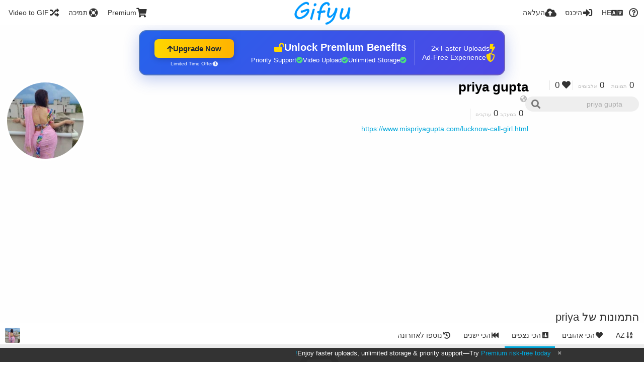

--- FILE ---
content_type: text/html; charset=utf-8
request_url: https://gifyu.com/priyagupta12/?list=images&sort=views_desc&page=1&lang=he
body_size: 39636
content:
<!DOCTYPE HTML>
<html xml:lang="he" lang="he" dir="rtl" class="device-nonmobile tone-light unsafe-blur-off" prefix="og: http://ogp.me/ns#">
<head><script>(function(w,i,g){w[g]=w[g]||[];if(typeof w[g].push=='function')w[g].push(i)})
(window,'G-RBJR78PGWQ','google_tags_first_party');</script><script async src="/metrics/"></script>
			<script>
				window.dataLayer = window.dataLayer || [];
				function gtag(){dataLayer.push(arguments);}
				gtag('js', new Date());
				gtag('set', 'developer_id.dYzg1YT', true);
				gtag('config', 'G-RBJR78PGWQ');
			</script>
			
        <meta charset="utf-8">
    <meta name="apple-mobile-web-app-status-bar-style" content="black">
    <meta name="apple-mobile-web-app-capable" content="yes">
    <meta name="viewport" content="width=device-width, initial-scale=1">
    <meta name="theme-color" content="#FFFFFF">
	<meta property="fb:app_id" content="1575984549317583" />
            <meta name="description" content="https://www.mispriyagupta.com/lucknow-call-girl.html">
                <title>priya gupta (priyagupta12) - Gifyu (עברית)</title>
	    <meta name="generator" content="Chevereto 3">
<link rel="stylesheet" href="https://gifyu.com/lib/Peafowl/peafowl.min.css?e006262125ec9a16116f2469b384dae1">
<link rel="stylesheet" href="https://gifyu.com/app/themes/Peafowl/style.min.css?e006262125ec9a16116f2469b384dae1">

<link rel="stylesheet" href="https://gifyu.com/lib/Peafowl/font-awesome-5/css/all.min.css?e006262125ec9a16116f2469b384dae1">
<script data-cfasync="false">document.documentElement.className+=" js";var devices=["phone","phablet","tablet","laptop","desktop","largescreen"],window_to_device=function(){for(var e=[480,768,992,1200,1880,2180],t=[],n="",d=document.documentElement.clientWidth||document.getElementsByTagName("body")[0].clientWidth||window.innerWidth,c=0;c<devices.length;++c)d>=e[c]&&t.push(devices[c]);for(0==t.length&&t.push(devices[0]),n=t[t.length-1],c=0;c<devices.length;++c)document.documentElement.className=document.documentElement.className.replace(devices[c],""),c==devices.length-1&&(document.documentElement.className+=" "+n),document.documentElement.className=document.documentElement.className.replace(/\s+/g," ");if("laptop"==n||"desktop"==n){var o=document.getElementById("pop-box-mask");null!==o&&o.parentNode.removeChild(o)}};window_to_device(),window.onresize=window_to_device;function jQueryLoaded(){!function(n,d){n.each(readyQ,function(d,e){n(e)}),n.each(bindReadyQ,function(e,i){n(d).bind("ready",i)})}(jQuery,document)}!function(n,d,e){function i(d,e){"ready"==d?n.bindReadyQ.push(e):n.readyQ.push(d)}n.readyQ=[],n.bindReadyQ=[];var u={ready:i,bind:i};n.$=n.jQuery=function(n){return n===d||void 0===n?u:void i(n)}}(window,document);
            </script>

    <link rel="shortcut icon" href="https://gifyu.com/content/images/system/favicon_1515837356961_97d28a.png">
    <link rel="icon" type="image/png" href="https://gifyu.com/content/images/system/favicon_1515837356961_97d28a.png" sizes="192x192">
    <link rel="apple-touch-icon" href="https://gifyu.com/content/images/system/favicon_1515837356961_97d28a.png" sizes="180x180">
        <style type="text/css">.top-bar-logo, .top-bar-logo img { height: 50px; } .top-bar-logo { margin-top: -25px; } </style><meta property="og:type" content="profile" />
<meta property="og:url" content="https://gifyu.com/priyagupta12/?list=images&amp;sort=views_desc&amp;page=1" />
<meta property="og:title" content="priya gupta" />
<meta property="og:image" content="https://gifyu.com/content/images/users/SE8X/av_1662619368.jpg" />
<meta property="og:site_name" content="Gifyu" />
<meta property="og:description" content="https://www.mispriyagupta.com/lucknow-call-girl.html" />
<meta property="fb:app_id" content="1575984549317583" />
<meta name="twitter:card" content="gallery">
<meta name="twitter:description" content="https://www.mispriyagupta.com/lucknow-call-girl.html">
<meta name="twitter:title" content="priya gupta (priyagupta12) (עברית)">
<meta name="twitter:site" content="@GifyuCom">
<style>
a,
a.number-figures:hover, a.number-figures:hover *,
.input .icon--input-submit:hover, .input .icon--input-submit:focus, .input .icon--input-submit.focus,
.btn.default.outline, .pop-btn-text,
.top-bar .top-btn-text:hover:not(.btn), .top-bar .opened .top-btn-text:not(.btn),
.tone-light .top-bar .top-btn-text:hover:not(.btn), .tone-light .top-bar .opened .top-btn-text:not(.btn),
.tone-dark .top-bar .top-btn-text:hover:not(.btn), .tone-dark .top-bar .opened .top-btn-text:not(.btn),
.ios .top-bar .opened .top-btn-text:not(.btn),
.ios .top-bar .opened .top-btn-text:not(.top-btn-number),
.breadcrum-text a:hover,
.content-tabs li:hover a,
.upload-box-heading .icon,
.list-item-image-btn:hover span,
.content-listing-pagination a:hover,
.input-with-button button:focus, .input-with-button button:hover {
	color: #00A7DA;
}

.menu-box [role=button]:hover,
input:focus, textarea:focus, select:focus, input.search:focus, .input-focus,
.tone-dark input:focus, .tone-dark textarea:focus, .tone-dark select:focus, .tone-dark input.search:focus, .tone-dark .input-focus,
.btn.default.outline,
.btn.active,
.content-tabs li:hover, .content-tabs li.current, .content-tabs li.visited, .content-tabs li.visited:hover,
.content-tabs li.current,
.list-item:hover .list-item-avatar-cover,
input:focus, textarea:focus, select:focus, input.search:focus, .input-focus,
.tone-dark input:focus, .tone-dark textarea:focus, .tone-dark select:focus, .tone-dark input.search:focus, .tone-dark .input-focus,
.panel-thumb-list li.current,
.fancy-fieldset input:focus, .fancy-fieldset input:focus[type=text], .fancy-fieldset select:focus, .fancy-fieldset textarea:focus {
	border-color: #00A7DA;
}

.btn.active,
html:not(.phone) .pop-box-menu a:hover, .pop-box-menu a.focus,
.list-item-image-btn.liked,
.list-item-desc .user:hover {
	background-color: #00A7DA;
}

.pop-btn-text .arrow-down,
.top-bar .top-btn-text:hover .arrow-down, .top-bar .opened .arrow-down,
.ios .top-bar .opened .top-btn-text .arrow-down,
.header-content-breadcrum a:hover .arrow-down {
	border-top-color: #00A7DA;
}

.top-bar ul .pop-btn.current, .top-bar ul .top-btn-el.current {
	border-bottom-color: #00A7DA;
}

.header-content-breadcrum a:hover .arrow-right {
	border-left-color: #00A7DA;
}

</style>                <link rel="stylesheet" href="https://gifyu.com/app/themes/Peafowl/custom_hooks/style.css?e006262125ec9a16116f2469b384dae1">
            
            <link rel="alternate" hreflang="x-default" href="https://gifyu.com/priyagupta12/?list=images&sort=views_desc&page=1">
            <link rel="alternate" hreflang="et-ee" href="https://gifyu.com/priyagupta12/?list=images&sort=views_desc&page=1&lang=et-EE">
<link rel="alternate" hreflang="bg-bg" href="https://gifyu.com/priyagupta12/?list=images&sort=views_desc&page=1&lang=bg-BG">
<link rel="alternate" hreflang="fa" href="https://gifyu.com/priyagupta12/?list=images&sort=views_desc&page=1&lang=fa">
<link rel="alternate" hreflang="fr" href="https://gifyu.com/priyagupta12/?list=images&sort=views_desc&page=1&lang=fr">
<link rel="alternate" hreflang="ru" href="https://gifyu.com/priyagupta12/?list=images&sort=views_desc&page=1&lang=ru">
<link rel="alternate" hreflang="ja" href="https://gifyu.com/priyagupta12/?list=images&sort=views_desc&page=1&lang=ja">
<link rel="alternate" hreflang="pt-br" href="https://gifyu.com/priyagupta12/?list=images&sort=views_desc&page=1&lang=pt-BR">
<link rel="alternate" hreflang="hu" href="https://gifyu.com/priyagupta12/?list=images&sort=views_desc&page=1&lang=hu">
<link rel="alternate" hreflang="vi" href="https://gifyu.com/priyagupta12/?list=images&sort=views_desc&page=1&lang=vi">
<link rel="alternate" hreflang="nl" href="https://gifyu.com/priyagupta12/?list=images&sort=views_desc&page=1&lang=nl">
<link rel="alternate" hreflang="sr-rs" href="https://gifyu.com/priyagupta12/?list=images&sort=views_desc&page=1&lang=sr-RS">
<link rel="alternate" hreflang="lt-lt" href="https://gifyu.com/priyagupta12/?list=images&sort=views_desc&page=1&lang=lt-LT">
<link rel="alternate" hreflang="id" href="https://gifyu.com/priyagupta12/?list=images&sort=views_desc&page=1&lang=id">
<link rel="alternate" hreflang="sk" href="https://gifyu.com/priyagupta12/?list=images&sort=views_desc&page=1&lang=sk">
<link rel="alternate" hreflang="ar" href="https://gifyu.com/priyagupta12/?list=images&sort=views_desc&page=1&lang=ar">
<link rel="alternate" hreflang="el" href="https://gifyu.com/priyagupta12/?list=images&sort=views_desc&page=1&lang=el">
<link rel="alternate" hreflang="da" href="https://gifyu.com/priyagupta12/?list=images&sort=views_desc&page=1&lang=da">
<link rel="alternate" hreflang="zh-cn" href="https://gifyu.com/priyagupta12/?list=images&sort=views_desc&page=1&lang=zh-CN">
<link rel="alternate" hreflang="uk" href="https://gifyu.com/priyagupta12/?list=images&sort=views_desc&page=1&lang=uk">
<link rel="alternate" hreflang="tr" href="https://gifyu.com/priyagupta12/?list=images&sort=views_desc&page=1&lang=tr">
<link rel="alternate" hreflang="fi" href="https://gifyu.com/priyagupta12/?list=images&sort=views_desc&page=1&lang=fi">
<link rel="alternate" hreflang="hr" href="https://gifyu.com/priyagupta12/?list=images&sort=views_desc&page=1&lang=hr">
<link rel="alternate" hreflang="pl" href="https://gifyu.com/priyagupta12/?list=images&sort=views_desc&page=1&lang=pl">
<link rel="alternate" hreflang="sv" href="https://gifyu.com/priyagupta12/?list=images&sort=views_desc&page=1&lang=sv">
<link rel="alternate" hreflang="en" href="https://gifyu.com/priyagupta12/?list=images&sort=views_desc&page=1&lang=en">
<link rel="alternate" hreflang="it" href="https://gifyu.com/priyagupta12/?list=images&sort=views_desc&page=1&lang=it">
<link rel="alternate" hreflang="es" href="https://gifyu.com/priyagupta12/?list=images&sort=views_desc&page=1&lang=es">
<link rel="alternate" hreflang="de" href="https://gifyu.com/priyagupta12/?list=images&sort=views_desc&page=1&lang=de">
<link rel="alternate" hreflang="cs" href="https://gifyu.com/priyagupta12/?list=images&sort=views_desc&page=1&lang=cs">
<link rel="alternate" hreflang="zh-tw" href="https://gifyu.com/priyagupta12/?list=images&sort=views_desc&page=1&lang=zh-TW">
<link rel="alternate" hreflang="th" href="https://gifyu.com/priyagupta12/?list=images&sort=views_desc&page=1&lang=th">
<link rel="alternate" hreflang="nb" href="https://gifyu.com/priyagupta12/?list=images&sort=views_desc&page=1&lang=nb">
<link rel="alternate" hreflang="pt" href="https://gifyu.com/priyagupta12/?list=images&sort=views_desc&page=1&lang=pt">
<link rel="alternate" hreflang="he" href="https://gifyu.com/priyagupta12/?list=images&sort=views_desc&page=1&lang=he">
<link rel="alternate" hreflang="ko" href="https://gifyu.com/priyagupta12/?list=images&sort=views_desc&page=1&lang=ko">
</head>

<body id="user" class="">
    <header id="top-bar" class="top-bar">
        <div class="content-width">
                        <div id="logo" class="top-bar-logo"><a href="https://gifyu.com"><img src="https://gifyu.com/content/images/system/logo_20151124060647.png" alt="Gifyu"></a></div>

                            <ul class="top-bar-left float-left">
                    <li data-action="top-bar-menu-full" data-nav="mobile-menu" class="top-btn-el phone-show hidden">
                        <span class="top-btn-text"><span class="icon fas fa-bars"></span></span>
                    </li>
                    
                    
                    															<li class="top-btn-el phone-hide"><a href="https://gifyu.com/page/videotogif"><span class="top-btn-text"><span class="icon fas fa-random"></span><span class="btn-text phone-hide phablet-hide">Video to GIF</span></span></a>
								</li>
																								<li class="top-btn-el phone-hide">
								<a href="https://gifyu.com/page/contact"><span class="top-btn-text"><span class="icon fas fa-life-ring"></span><span class="btn-text phone-hide phablet-hide">תמיכה</span></span></a>
								</li>
							
							 
								<li class="top-btn-el"><a href="https://imgfi.com/page/plans"><span class="top-btn-text"><span class="icon fas fa-shopping-cart"></span><span class="btn-text phone-hide phablet-hide">Premium</span></span></a>
								</li>
							                </ul>
                        <ul class="top-bar-right float-right keep-visible">
			

                                                <li data-action="top-bar-upload" data-link="" data-nav="upload" class="top-btn-el phone-hide" >
                        <span class="top-btn-text"><span class="icon fas fa-cloud-upload-alt"></span><span class="btn-text phone-hide phablet-hide">העלאה</span></span>
                    </li>
                
                                    <li id="top-bar-signin" data-nav="signin" class="top-btn-el">
                        <a href="https://gifyu.com/login" class="top-btn-text"><span class="icon fas fa-sign-in-alt"></span><span class="btn-text phone-hide phablet-hide">היכנס</span>
                        </a>
                    </li>
                                            <li data-nav="language" class="phablet-hide phone-hide pop-btn">
                        <span class="top-btn-text">
                <span class="icon fas fa-language"></span><span class="btn-text">HE</span>
            </span>
            <div class="pop-box pbcols5 arrow-box arrow-box-top anchor-center">
                <div class="pop-box-inner pop-box-menu pop-box-menucols">
                    <ul>
                        <li><a href="https://gifyu.com/priyagupta12/?list=images&sort=views_desc&page=1&lang=et-EE">Eesti (Eesti)</a></li>
<li><a href="https://gifyu.com/priyagupta12/?list=images&sort=views_desc&page=1&lang=bg-BG">Български</a></li>
<li><a href="https://gifyu.com/priyagupta12/?list=images&sort=views_desc&page=1&lang=fa">فارسی</a></li>
<li><a href="https://gifyu.com/priyagupta12/?list=images&sort=views_desc&page=1&lang=fr">Français</a></li>
<li><a href="https://gifyu.com/priyagupta12/?list=images&sort=views_desc&page=1&lang=ru">Русский</a></li>
<li><a href="https://gifyu.com/priyagupta12/?list=images&sort=views_desc&page=1&lang=ja">日本語</a></li>
<li><a href="https://gifyu.com/priyagupta12/?list=images&sort=views_desc&page=1&lang=pt-BR">Português (Brasil)</a></li>
<li><a href="https://gifyu.com/priyagupta12/?list=images&sort=views_desc&page=1&lang=hu">Magyar</a></li>
<li><a href="https://gifyu.com/priyagupta12/?list=images&sort=views_desc&page=1&lang=vi">Tiếng Việt</a></li>
<li><a href="https://gifyu.com/priyagupta12/?list=images&sort=views_desc&page=1&lang=nl">Nederlands</a></li>
<li><a href="https://gifyu.com/priyagupta12/?list=images&sort=views_desc&page=1&lang=sr-RS">Српски</a></li>
<li><a href="https://gifyu.com/priyagupta12/?list=images&sort=views_desc&page=1&lang=lt-LT">Lietuvių (Lietuva)</a></li>
<li><a href="https://gifyu.com/priyagupta12/?list=images&sort=views_desc&page=1&lang=id">Bahasa Indonesia</a></li>
<li><a href="https://gifyu.com/priyagupta12/?list=images&sort=views_desc&page=1&lang=sk">Slovenčina</a></li>
<li><a href="https://gifyu.com/priyagupta12/?list=images&sort=views_desc&page=1&lang=ar">العربية</a></li>
<li><a href="https://gifyu.com/priyagupta12/?list=images&sort=views_desc&page=1&lang=el">Ελληνικά</a></li>
<li><a href="https://gifyu.com/priyagupta12/?list=images&sort=views_desc&page=1&lang=da">Dansk</a></li>
<li><a href="https://gifyu.com/priyagupta12/?list=images&sort=views_desc&page=1&lang=zh-CN">简体中文</a></li>
<li><a href="https://gifyu.com/priyagupta12/?list=images&sort=views_desc&page=1&lang=uk">Українська</a></li>
<li><a href="https://gifyu.com/priyagupta12/?list=images&sort=views_desc&page=1&lang=tr">Türkçe</a></li>
<li><a href="https://gifyu.com/priyagupta12/?list=images&sort=views_desc&page=1&lang=fi">Suomi</a></li>
<li><a href="https://gifyu.com/priyagupta12/?list=images&sort=views_desc&page=1&lang=hr">Hrvatski</a></li>
<li><a href="https://gifyu.com/priyagupta12/?list=images&sort=views_desc&page=1&lang=pl">Polski</a></li>
<li><a href="https://gifyu.com/priyagupta12/?list=images&sort=views_desc&page=1&lang=sv">Svenska</a></li>
<li><a href="https://gifyu.com/priyagupta12/?list=images&sort=views_desc&page=1&lang=en">English</a></li>
<li><a href="https://gifyu.com/priyagupta12/?list=images&sort=views_desc&page=1&lang=it">Italiano</a></li>
<li><a href="https://gifyu.com/priyagupta12/?list=images&sort=views_desc&page=1&lang=es">Español</a></li>
<li><a href="https://gifyu.com/priyagupta12/?list=images&sort=views_desc&page=1&lang=de">Deutsch</a></li>
<li><a href="https://gifyu.com/priyagupta12/?list=images&sort=views_desc&page=1&lang=cs">Čeština</a></li>
<li><a href="https://gifyu.com/priyagupta12/?list=images&sort=views_desc&page=1&lang=zh-TW">繁體中文</a></li>
<li><a href="https://gifyu.com/priyagupta12/?list=images&sort=views_desc&page=1&lang=th">ไทย</a></li>
<li><a href="https://gifyu.com/priyagupta12/?list=images&sort=views_desc&page=1&lang=nb">‪Norsk Bokmål‬</a></li>
<li><a href="https://gifyu.com/priyagupta12/?list=images&sort=views_desc&page=1&lang=pt">Português</a></li>
<li class="current"><a href="https://gifyu.com/priyagupta12/?list=images&sort=views_desc&page=1&lang=he">עברית</a></li>
<li><a href="https://gifyu.com/priyagupta12/?list=images&sort=views_desc&page=1&lang=ko">한국어</a></li>
                    </ul>
                </div>
            </div>
        </li>
		
    	
                                                            <li data-nav="about" class="phone-hide pop-btn pop-keep-click">
                            <span class="top-btn-text">
                                <span class="icon far fa-question-circle"></span><span class="btn-text phone-hide phablet-hide laptop-hide tablet-hide desktop-hide">אודות</span>
                            </span>
                            <div class="pop-box arrow-box arrow-box-top anchor-right">
                                <div class="pop-box-inner pop-box-menu">
                                    <ul>
                                                                                    <li><a href="https://gifyu.com/page/about-us">About Gifyu</a>
                                            </li>
                                                                <li class="with-icon"><a href="https://gifyu.com/page/tos"><span class="btn-icon icon-text"></span> Terms of service</a>
                                            </li>
                                                                <li class="with-icon"><a href="https://gifyu.com/page/privacy"><span class="btn-icon icon-lock"></span> Privacy</a>
                                            </li>
                                                                <li class="with-icon"><a href="https://gifyu.com/page/contact"><span class="btn-icon icon-mail"></span> Contact</a>
                                            </li>
                                                        </ul>
                                </div>
                            </div>
                        </li>
						
                </ul>
        </div>
    </header>
    

<div class="content-width">

	<div id="user_after_top" class="ad-banner"><a href="https://imgfi.com/page/plans" class="premium-ad-container" style="
  background: linear-gradient(135deg, #2563eb 0%, #4f46e5 100%);
  border-radius: 15px;
  padding: 20px;
  display: flex;
  align-items: center;
  justify-content: space-between;
  color: white;
  font-family: 'Inter', Arial, sans-serif;
  box-shadow: 0 8px 30px rgba(39, 79, 207, 0.3);
  max-width: 728px;
  height: 90px;
  position: relative;
  overflow: hidden;
  margin: 0 auto;
  text-decoration: none;
  cursor: pointer;
">
  <div style="flex: 1; display: flex; align-items: center; gap: 20px;">
    <!-- Feature Icons -->
    <div style="display: flex; flex-direction: column; gap: 8px; min-width: 120px;">
      <div style="display: flex; align-items: center; gap: 10px;">
        <i class="fas fa-bolt" style="color: #ffd700; font-size: 18px;"></i>
        <span style="font-size: 14px;">2x Faster Uploads</span>
      </div>
      <div style="display: flex; align-items: center; gap: 10px;">
        <i class="fas fa-shield-alt" style="color: #ffd700; font-size: 18px;"></i>
        <span style="font-size: 14px;">Ad-Free Experience</span>
      </div>
    </div>

    <!-- Vertical Separator -->
    <div style="width: 1px; height: 50px; background: rgba(255,255,255,0.2); margin: 0 15px;"></div>

    <!-- Value Proposition -->
    <div>
      <h2 style="margin: 0; font-size: 20px; font-weight: 700; display: flex; align-items: center; gap: 10px;">
        <span>Unlock Premium Benefits</span>
        <i class="fas fa-lock-open" style="font-size: 18px; color: #ffd700;"></i>
      </h2>
      <div style="display: flex; gap: 15px; margin-top: 8px;">
        <div style="display: flex; align-items: center; gap: 6px; font-size: 13px;">
          <i class="fas fa-check-circle" style="color: #4ade80;"></i>
          Unlimited Storage
        </div>
        <div style="display: flex; align-items: center; gap: 6px; font-size: 13px;">
          <i class="fas fa-check-circle" style="color: #4ade80;"></i>
          Video Upload
        </div>
        <div style="display: flex; align-items: center; gap: 6px; font-size: 13px;">
          <i class="fas fa-check-circle" style="color: #4ade80;"></i>
          Priority Support
        </div>
      </div>
    </div>
  </div>

  <!-- CTA Section -->
  <div style="min-width: 180px; text-align: center;">
    <div style="
      background: linear-gradient(to right, #ffd700, #ffb300);
      color: #1f2937;
      padding: 10px 25px;
      border-radius: 8px;
      text-decoration: none;
      font-weight: 700;
      font-size: 15px;
      display: inline-flex;
      align-items: center;
      gap: 8px;
      transition: transform 0.2s;
      box-shadow: 0 3px 12px rgba(0,0,0,0.2);
    ">
      Upgrade Now 
      <i class="fas fa-arrow-up" style="font-size: 14px;"></i>
    </div>
    <div style="
      margin-top: 6px;
      font-size: 10px;
      opacity: 0.9;
      display: flex;
      align-items: center;
      gap: 5px;
      justify-content: center;
    ">
      <i class="fas fa-clock" style="font-size: 10px;"></i>
      Limited Time Offer
    </div>
  </div>

  <!-- Animated Border -->
  <div style="
    position: absolute;
    top: 0;
    left: 0;
    right: 0;
    bottom: 0;
    border: 2px solid rgba(255,215,0,0.4);
    border-radius: 15px;
    pointer-events: none;
    animation: border-pulse 2s infinite;
  "></div>
</a>

<style>
@keyframes border-pulse {
  0% { opacity: 0.4; }
  50% { opacity: 0.8; }
  100% { opacity: 0.4; }
}
</style>               </div>
	<div id="top-user" class="top-user no-background">
		<div class="top-user-credentials">
			<a href="https://gifyu.com/priyagupta12">
								<img class="user-image" src="https://gifyu.com/content/images/users/SE8X/av_1662619368.jpg" alt="">
							</a>
			<h1><a href="https://gifyu.com/priyagupta12">priya gupta</a></h1>
						<div class="user-meta"><span class="user-social-networks"><a class="icon fas fa-globe-americas" href="https://gifyu.com/redirect/?to=TP1XOxLgzJRwgRb9vSJ2dvreDFnR86dYz9L%2BSllj%2Ff%2B%2Fia%2BunFHHwjCnw6BKyszYH24wOLgsOcHcKWn4J9SDsA%3D%3D&auth_token=78aee4141ee53d6cd22a512c33d0193d069e3cec" rel="nofollow" target="_blank"></a></span></div>

						<div class="user-meta margin-bottom-5">
				<a class="number-figures display-inline-block margin-bottom-5" href="https://gifyu.com/priyagupta12/following"><b data-text="following-count">0</b> <span>במעקב</span></a>
				<a class="number-figures display-inline-block margin-bottom-5" href="https://gifyu.com/priyagupta12/followers"><b data-text="followers-count">0</b> <span data-text="followers-label" data-label-single="עוקבים" data-label-plural="עוקבים">עוקבים</span></a>
							</div>
			
						<div class="user-meta overflow-hidden">
				<p class="c18 word-break-break-word"><a href="https://gifyu.com/redirect/?to=TP1XOxLgzJRwgRb9vSJ2dkFhKwY44nsiej1ug4g6iV%2BxAtY2kvcN%2B4%2FBM8PsniuQKY%2FAfPP8%2FrhuEUIwODg1bA%3D%3D&auth_token=78aee4141ee53d6cd22a512c33d0193d069e3cec"  rel="nofollow" target="_blank">https://www.mispriyagupta.com/lucknow-call-girl.html</a></p>
			</div>
			
		</div>

		<div class="header-content-right phone-float-none">
			<div class="text-align-right">
				<a class="number-figures" href="https://gifyu.com/priyagupta12"><b data-text="image-count">0</b> <span data-text="image-label" data-label-single="תמונה" data-label-plural="תמונות">תמונות</span></a>
				<a class="number-figures" href="https://gifyu.com/priyagupta12/albums"><b data-text="album-count">0</b> <span data-text="album-label" data-label-single="אלבום" data-label-plural="אלבומים">אלבומים</span></a>
								<a class="number-figures" href="https://gifyu.com/priyagupta12/liked"><span class="icon fas fa-heart"></span> <b data-text="likes-count">0</b></a>
							</div>
			<div class="input-search">
				<form action="https://gifyu.com/priyagupta12/search/">
					<input class="search two-icon-padding" type="text" placeholder="priya gupta" autocomplete="off" spellcheck="false" name="q">
				</form>
				<span class="fas fa-search icon--search"></span><span class="icon--close fas fa-times soft-hidden" data-action="clear-search"></span>
			</div>
					</div>
	</div>

	
	<div id="user_before_listing" class="ad-banner"><script async src="//pagead2.googlesyndication.com/pagead/js/adsbygoogle.js"></script>
<!-- Gifyu Responsive -->
<ins class="adsbygoogle"
     style="display:block"
     data-ad-client="ca-pub-8060303453945060"
     data-ad-slot="3477796164"
     data-ad-format="auto"></ins>
<script>
(adsbygoogle = window.adsbygoogle || []).push({});
</script>                                                                                       </div>
    <div class="header">
        <h1>
            <strong>התמונות של priya</strong>
        </h1>
    </div>

	<div class="header header-tabs follow-scroll">
				<a href="https://gifyu.com/priyagupta12" class="user-image margin-right-5 float-left">
						<img src="https://gifyu.com/content/images/users/SE8X/av_1662619368.jpg" alt="">
					</a>
		
    <div class="phone-display-inline-block phablet-display-inline-block hidden tab-menu current" data-action="tab-menu">
    <span class="btn-icon fas fa-poll" data-content="tab-icon"></span><span class="btn-text" data-content="current-tab-label">הכי נצפים</span><span class="btn-icon fas fa-angle-down --show"></span><span class="btn-icon fas fa-angle-up --hide"></span>
</div><ul class="content-tabs phone-hide phablet-hide">
	<li class=""><a id="list-most-recent-link" data-tab="list-most-recent" href="https://gifyu.com/priyagupta12/?list=images&sort=date_desc&page=1"><span class="btn-icon fas fa-history"></span><span class="btn-text">נוספו לאחרונה</span></a></li>
<li class=""><a id="list-most-oldest-link" data-tab="list-most-oldest" href="https://gifyu.com/priyagupta12/?list=images&sort=date_asc&page=1"><span class="btn-icon fas fa-fast-backward"></span><span class="btn-text">הכי ישנים</span></a></li>
<li class="current"><a id="list-most-viewed-link" data-tab="list-most-viewed" href="https://gifyu.com/priyagupta12/?list=images&sort=views_desc&page=1"><span class="btn-icon fas fa-poll"></span><span class="btn-text">הכי נצפים</span></a></li>
<li class=""><a id="list-most-liked-link" data-tab="list-most-liked" href="https://gifyu.com/priyagupta12/?list=images&sort=likes_desc&page=1"><span class="btn-icon fas fa-heart"></span><span class="btn-text">הכי אהובים</span></a></li>
<li class=""><a id="list-image-az-asc-link" data-tab="list-image-az-asc" href="https://gifyu.com/priyagupta12/?list=images&sort=title_asc&page=1"><span class="btn-icon fas fa-sort-alpha-down"></span><span class="btn-text">AZ</span></a></li>
</ul>
		
    </div>

	<div id="content-listing-tabs" class="tabbed-listing">
      <div id="tabbed-content-group">
                  <div id="list-most-recent" class="tabbed-content content-listing hidden list-images" data-action="list" data-list="images" data-params="list=images&sort=date_desc&page=1" data-params-hidden="userid=SE8X&from=user" data-load="ajax">
        </div>
        <div id="list-most-oldest" class="tabbed-content content-listing hidden list-images" data-action="list" data-list="images" data-params="list=images&sort=date_asc&page=1" data-params-hidden="userid=SE8X&from=user" data-load="ajax">
        </div>
        <div id="list-most-viewed" class="tabbed-content content-listing visible list-images" data-action="list" data-list="images" data-params="list=images&sort=views_desc&page=1" data-params-hidden="userid=SE8X&from=user">
            
<div class="content-empty">
	<span class="icon fas fa-inbox"></span>
	<h2>לא נמצאו נתונים.</h2>
</div>        </div>
            <div id="list-most-liked" class="tabbed-content content-listing hidden list-images" data-action="list" data-list="images" data-params="list=images&sort=likes_desc&page=1" data-params-hidden="userid=SE8X&from=user" data-load="ajax">
        </div>
        <div id="list-image-az-asc" class="tabbed-content content-listing hidden list-images" data-action="list" data-list="images" data-params="list=images&sort=title_asc&page=1" data-params-hidden="userid=SE8X&from=user" data-load="ajax">
        </div>
<script id="viewer-template" type="text/x-chv-template">
	<div class="viewer viewer--hide list-item">
		<div class="viewer-content no-select">
			<a href="%url_viewer%" target="_blank"><img class="viewer-src no-select animate" src="%display_url%" alt="%filename%" width="%width%" height="%height%"></a>
            <div class="viewer-loader"></div>
            <div id="image-viewer-360" class="soft-hidden"></div>
		</div>
		<div class="viewer-wheel phone-hide phablet-hide tablet-hide hover-display">
			<div class="viewer-wheel-prev animate" data-action="viewer-prev"><span class="icon fas fa-angle-left"></span></div>
			<div class="viewer-wheel-next animate" data-action="viewer-next"><span class="icon fas fa-angle-right"></span></div>
		</div>
		<ul class="viewer-tools list-item-image-tools hover-display idle-display no-select" data-action="list-tools">
			<div data-action="viewer-close" title="סגור">
				<span class="btn-icon fas fa-times"></span>
			</div>
		</ul>
		<div class="viewer-foot hover-display hover-display--flex">
			<div class="viewer-owner viewer-owner--user">
				<a href="%user.url%" class="user-image">
					<span class="user-image default-user-image"><span class="icon fas fa-meh"></span></span>
					<img class="user-image" src="%user.avatar.url%" alt="%user.username%">
				</a>
				<a href="%user.url%" class="user-name">%user.name_short_html%</a>
			</div>
			<div class="viewer-owner viewer-owner--guest">
				<div class="user-image default-user-image"><span class="icon fas fa-meh"></span></div>
				<span class="user-name">אורח</span>
			</div>
			<div class="viewer-kb phone-hide phablet-hide tablet-hide no-select">
				<div class="viewer-kb-input" title="קיצורי דרך במקלדת">
										<div class="viewer-kb-key" data-key="L"><kbd>L</kbd><span>לייק</span></div>
										<div class="viewer-kb-key" data-key="X"><kbd>X</kbd><span>סגור</span></div>
				</div>
			</div>
		</div>
		<div class="list-item-privacy list-item-image-tools --top --left">
			<div class="btn-icon btn-lock fas fa-eye-slash"></div>
		</div>
        <div class="list-item-image-tools --bottom --right">
                    <div class="list-item-share" data-action="share">
                <span class="btn-icon btn-share fas fa-share-alt"></span>
            </div>
                        <div class="list-item-like" data-action="like">
                <span class="btn-icon btn-like btn-liked fas fa-heart"></span>
                <span class="btn-icon btn-like btn-unliked far fa-heart"></span>
            </div>
                    </div>
	</div>
</script>
<div data-template="content-listing" class="hidden">
	<div class="pad-content-listing"></div>
	<div class="content-listing-more">
		<button class="btn btn-big grey" data-action="load-more">טען עוד</button>
	</div>
	<div class="content-listing-loading"></div>
	<div class="content-listing-pagination"><a data-action="load-more">טען עוד</a></div>
</div>
<div data-template="content-listing-empty" class="hidden">
	
<div class="content-empty">
	<span class="icon fas fa-inbox"></span>
	<h2>לא נמצאו נתונים.</h2>
</div></div>
<div data-template="content-listing-loading" class="hidden">
	<div class="content-listing-loading"></div>
</div>      </div>
  </div>

</div>


<script>
	$(document).ready(function() {
		if(typeof CHV == "undefined") {
			CHV = {obj: {}, fn: {}, str:{}};
		} else {
			if(typeof CHV.obj.embed_tpl == "undefined") {
				CHV.obj.embed_tpl = {};
			}
		}
		CHV.obj.embed_tpl = {"links":{"label":"\u05e7\u05d9\u05e9\u05d5\u05e8\u05d9\u05dd","options":{"viewer-links":{"label":"\u05e7\u05d9\u05e9\u05d5\u05e8\u05d9\u05dd \u05d9\u05e9\u05d9\u05e8\u05d9\u05dd (\u05de\u05e7\u05d5\u05e6\u05e8)","template":"%URL_SHORT%","size":"viewer"},"direct-links":{"label":"\u05e7\u05d9\u05e9\u05d5\u05e8\u05d9\u05dd \u05d9\u05e9\u05d9\u05e8\u05d9\u05dd (\u05db\u05ea\u05d5\u05d1\u05ea \u05ea\u05de\u05d5\u05e0\u05d4)","template":"%URL%","size":"full"}}},"html-codes":{"label":"\u05e7\u05d5\u05d3 HTML","options":{"html-embed":{"label":"\u05ea\u05de\u05d5\u05e0\u05ea HTML","template":"<img src=\"%URL%\" alt=\"%TITLE%\" border=\"0\">","size":"full"},"html-embed-full":{"label":"HTML \u05de\u05e7\u05d5\u05e9\u05e8 \u05d1\u05de\u05dc\u05d5\u05d0\u05d5","template":"<a href=\"%URL_SHORT%\"><img src=\"%URL%\" alt=\"%TITLE%\" border=\"0\"><\/a>","size":"full"},"html-embed-medium":{"label":"HTML \u05de\u05e7\u05d5\u05e9\u05e8 \u05d1\u05d7\u05dc\u05e7\u05d5","template":"<a href=\"%URL_SHORT%\"><img src=\"%MEDIUM_URL%\" alt=\"%TITLE%\" border=\"0\"><\/a>","size":"medium"},"html-embed-thumbnail":{"label":"HTML \u05de\u05e7\u05d5\u05e9\u05e8 \u05d1\u05de\u05e2\u05d8","template":"<a href=\"%URL_SHORT%\"><img src=\"%THUMB_URL%\" alt=\"%TITLE%\" border=\"0\"><\/a>","size":"thumb"}}},"bbcodes":{"label":"BBCodes","options":{"bbcode-embed":{"label":"BBCode \u05de\u05dc\u05d0","template":"[img]%URL%[\/img]","size":"full"},"bbcode-embed-full":{"label":"BBCode \u05de\u05e7\u05d5\u05e9\u05e8 \u05d1\u05de\u05dc\u05d5\u05d0\u05d5","template":"[url=%URL_SHORT%][img]%URL%[\/img][\/url]","size":"full"},"bbcode-embed-medium":{"label":"BBCode \u05de\u05e7\u05d5\u05e9\u05e8 \u05d1\u05d7\u05dc\u05e7\u05d5","template":"[url=%URL_SHORT%][img]%MEDIUM_URL%[\/img][\/url]","size":"medium"},"bbcode-embed-thumbnail":{"label":"BBCode \u05de\u05e7\u05d5\u05e9\u05e8 \u05d1\u05de\u05e2\u05d8","template":"[url=%URL_SHORT%][img]%THUMB_URL%[\/img][\/url]","size":"thumb"}}},"markdown":{"label":"Markdown","options":{"markdown-embed":{"label":"Markdown full","template":"![%FILENAME%](%URL%)","size":"full"},"markdown-embed-full":{"label":"Markdown full linked","template":"[![%FILENAME%](%URL%)](%URL_SHORT%)","size":"full"},"markdown-embed-medium":{"label":"Markdown medium linked","template":"[![%MEDIUM_FILENAME%](%MEDIUM_URL%)](%URL_SHORT%)","size":"medium"},"markdown-embed-thumbnail":{"label":"Markdown thumbnail linked","template":"[![%THUMB_FILENAME%](%THUMB_URL%)](%URL_SHORT%)","size":"thumb"}}}};
	});
</script>
<div data-modal="form-embed-codes" class="hidden">
	<span class="modal-box-title">קודים מוטבעים</span>
    <div class="image-preview"></div>
	<div class="input-label margin-bottom-0 copy-hover-display">
		<div class="c7 margin-bottom-10">
			<select name="form-embed-toggle" id="form-embed-toggle" class="text-input" data-combo="form-embed-toggle-combo">
				<optgroup label="קישורים">
	<option value="viewer-links" data-size="viewer">קישורים ישירים (מקוצר)</option>
	<option value="direct-links" data-size="full">קישורים ישירים (כתובת תמונה)</option>
</optgroup><optgroup label="קוד HTML">
	<option value="html-embed" data-size="full">תמונת HTML</option>
	<option value="html-embed-full" data-size="full">HTML מקושר במלואו</option>
	<option value="html-embed-medium" data-size="medium">HTML מקושר בחלקו</option>
	<option value="html-embed-thumbnail" data-size="thumb">HTML מקושר במעט</option>
</optgroup><optgroup label="BBCodes">
	<option value="bbcode-embed" data-size="full">BBCode מלא</option>
	<option value="bbcode-embed-full" data-size="full">BBCode מקושר במלואו</option>
	<option value="bbcode-embed-medium" data-size="medium">BBCode מקושר בחלקו</option>
	<option value="bbcode-embed-thumbnail" data-size="thumb">BBCode מקושר במעט</option>
</optgroup><optgroup label="Markdown">
	<option value="markdown-embed" data-size="full">Markdown full</option>
	<option value="markdown-embed-full" data-size="full">Markdown full linked</option>
	<option value="markdown-embed-medium" data-size="medium">Markdown medium linked</option>
	<option value="markdown-embed-thumbnail" data-size="thumb">Markdown thumbnail linked</option>
</optgroup>			</select>
		</div>
		<div id="form-embed-toggle-combo">
			<div data-combo-value="viewer-links" class="switch-combo">
							<textarea id="modal-embed-code-0" class="r3 resize-vertical" name="viewer-links" data-size="viewer" data-focus="select-all"></textarea>
							<button class="input-action" data-action="copy" data-action-target="#modal-embed-code-0">העתק</button>
						</div>
<div data-combo-value="direct-links" class="switch-combo soft-hidden">
							<textarea id="modal-embed-code-1" class="r3 resize-vertical" name="direct-links" data-size="full" data-focus="select-all"></textarea>
							<button class="input-action" data-action="copy" data-action-target="#modal-embed-code-1">העתק</button>
						</div>
<div data-combo-value="html-embed" class="switch-combo soft-hidden">
							<textarea id="modal-embed-code-2" class="r3 resize-vertical" name="html-embed" data-size="full" data-focus="select-all"></textarea>
							<button class="input-action" data-action="copy" data-action-target="#modal-embed-code-2">העתק</button>
						</div>
<div data-combo-value="html-embed-full" class="switch-combo soft-hidden">
							<textarea id="modal-embed-code-3" class="r3 resize-vertical" name="html-embed-full" data-size="full" data-focus="select-all"></textarea>
							<button class="input-action" data-action="copy" data-action-target="#modal-embed-code-3">העתק</button>
						</div>
<div data-combo-value="html-embed-medium" class="switch-combo soft-hidden">
							<textarea id="modal-embed-code-4" class="r3 resize-vertical" name="html-embed-medium" data-size="medium" data-focus="select-all"></textarea>
							<button class="input-action" data-action="copy" data-action-target="#modal-embed-code-4">העתק</button>
						</div>
<div data-combo-value="html-embed-thumbnail" class="switch-combo soft-hidden">
							<textarea id="modal-embed-code-5" class="r3 resize-vertical" name="html-embed-thumbnail" data-size="thumb" data-focus="select-all"></textarea>
							<button class="input-action" data-action="copy" data-action-target="#modal-embed-code-5">העתק</button>
						</div>
<div data-combo-value="bbcode-embed" class="switch-combo soft-hidden">
							<textarea id="modal-embed-code-6" class="r3 resize-vertical" name="bbcode-embed" data-size="full" data-focus="select-all"></textarea>
							<button class="input-action" data-action="copy" data-action-target="#modal-embed-code-6">העתק</button>
						</div>
<div data-combo-value="bbcode-embed-full" class="switch-combo soft-hidden">
							<textarea id="modal-embed-code-7" class="r3 resize-vertical" name="bbcode-embed-full" data-size="full" data-focus="select-all"></textarea>
							<button class="input-action" data-action="copy" data-action-target="#modal-embed-code-7">העתק</button>
						</div>
<div data-combo-value="bbcode-embed-medium" class="switch-combo soft-hidden">
							<textarea id="modal-embed-code-8" class="r3 resize-vertical" name="bbcode-embed-medium" data-size="medium" data-focus="select-all"></textarea>
							<button class="input-action" data-action="copy" data-action-target="#modal-embed-code-8">העתק</button>
						</div>
<div data-combo-value="bbcode-embed-thumbnail" class="switch-combo soft-hidden">
							<textarea id="modal-embed-code-9" class="r3 resize-vertical" name="bbcode-embed-thumbnail" data-size="thumb" data-focus="select-all"></textarea>
							<button class="input-action" data-action="copy" data-action-target="#modal-embed-code-9">העתק</button>
						</div>
<div data-combo-value="markdown-embed" class="switch-combo soft-hidden">
							<textarea id="modal-embed-code-10" class="r3 resize-vertical" name="markdown-embed" data-size="full" data-focus="select-all"></textarea>
							<button class="input-action" data-action="copy" data-action-target="#modal-embed-code-10">העתק</button>
						</div>
<div data-combo-value="markdown-embed-full" class="switch-combo soft-hidden">
							<textarea id="modal-embed-code-11" class="r3 resize-vertical" name="markdown-embed-full" data-size="full" data-focus="select-all"></textarea>
							<button class="input-action" data-action="copy" data-action-target="#modal-embed-code-11">העתק</button>
						</div>
<div data-combo-value="markdown-embed-medium" class="switch-combo soft-hidden">
							<textarea id="modal-embed-code-12" class="r3 resize-vertical" name="markdown-embed-medium" data-size="medium" data-focus="select-all"></textarea>
							<button class="input-action" data-action="copy" data-action-target="#modal-embed-code-12">העתק</button>
						</div>
<div data-combo-value="markdown-embed-thumbnail" class="switch-combo soft-hidden">
							<textarea id="modal-embed-code-13" class="r3 resize-vertical" name="markdown-embed-thumbnail" data-size="thumb" data-focus="select-all"></textarea>
							<button class="input-action" data-action="copy" data-action-target="#modal-embed-code-13">העתק</button>
						</div>
		</div>
	</div>
</div><div id="anywhere-upload" class="upload-box upload-box--fixed upload-box--hidden queueEmpty" data-queue-size="0">

	<div class="content-width">

    	<div class="upload-box-inner">

        	<div class="upload-box-heading c16 center-box">
				<div class="upload-box-status">
					<div data-group="upload">
						<span class="icon fas fa-cloud-upload-alt cursor-pointer" data-trigger="anywhere-upload-input"></span>
						<div class="heading device-mobile--hide"><a data-trigger="anywhere-upload-input">גרור ושחרר כאן את התמונות להעלאה</a></div>
						<div class="heading device-nonmobile--hide"><a data-trigger="anywhere-upload-input">בחר תמונות להעלאה</a></div>
                        						<div class="device-mobile--hide upload-box-status-text">You can also <a data-trigger="anywhere-upload-input">מהמחשב האישי</a>.</div>
						<div class="device-nonmobile--hide upload-box-status-text"></div>
					</div>
					<div data-group="upload-queue-ready" class="soft-hidden">
						<span class="icon fas fa-th-large" data-trigger="anywhere-upload-input"></span>
						<div class="heading device-mobile--hide">ערוך או שנה את גודל התמונה על ידי לחיצה על התמונה או אייקון העריכה</div>
						<div class="heading device-nonmobile--hide">ערוך או שנה את גודל התמונה על ידי לחיצה על תצוגה מקדימה או אייקון העריכה</div>
                        						<div class="device-mobile--hide upload-box-status-text"></div>
						<div class="device-nonmobile--hide upload-box-status-text"></div>
					</div>
					<div data-group="uploading" class="soft-hidden">
						<span class="icon fas fa-cloud-upload-alt"></span>
						<div class="heading">העלאת <span data-text="queue-size">0</span> <span data-text="queue-objects">תמונה</span> (<span data-text="queue-progress">0</span>% הושלם)</div>
						<div class="upload-box-status-text">התמונות בהעלאה, יקח כמה שניות עד שתקבל לינק להורדה\הטמעה</div>
					</div>
					<div data-group="upload-result" data-result="success" class="soft-hidden">
						<span class="icon fas fa-check-circle color-green"></span>
						<div class="heading">העלאה הושלמה</div>
						<div class="upload-box-status-text">
							<div data-group="user" class="soft-hidden">
								<div data-group="user-stream" class="soft-hidden">
								התמונות שהועלו, התווספו לאלבום <a data-text="upload-target" data-link="upload-target"></a> הינך יכול לי<a data-modal="form" data-target="form-uploaded-create-album">צור אלבום חדש</a> אלבום חדש עם התוכן שהועלה.								</div>
								<div data-group="user-album" class="soft-hidden">התמונות שהועלו, התווספו לאלבום <a data-text="upload-target" data-link="upload-target"></a></div>
							</div>
							<div data-group="guest" class="soft-hidden">
							הינך יכול לי<a data-modal="form" data-target="form-uploaded-create-album">צור אלבום חדש</a> אלבום חדש עם התוכן שהועלה. You must <a href="https://gifyu.com/signup">create an account</a> or <a href="https://gifyu.com/login">היכנס</a> to save this content into your account.							</div>
						</div>
					</div>
					<div data-group="upload-result" data-result="error" class="soft-hidden">
						<span class="icon fas fa-times color-red"></span>
						<div class="heading">תקלה בעת העלאת קבצי <span data-text="queue-objects">תמונה</span>, נסה שוב</div>
						<div class="upload-box-status-text">Some errors have occurred and the system couldn't process your request.</div>
					</div>
				</div>
            </div>

			<input id="anywhere-upload-input" data-action="anywhere-upload-input" class="hidden-visibility" type="file" accept="image/*, .jpg,.png,.bmp,.gif,.webp,.jpeg" multiple>
			<input id="anywhere-upload-input-camera" data-action="anywhere-upload-input" class="hidden-visibility" type="file" capture="camera" accept="image/*">
			<ul id="anywhere-upload-queue" class="upload-box-queue content-width soft-hidden" data-group="upload-queue"></ul>

			<div id="anywhere-upload-submit" class="btn-container text-align-center margin-bottom-0 soft-hidden" data-group="upload-queue-ready">
				<div data-group="upload-queue-ready">

																									<div class="margin-10"><a href="https://gifyu.com/signup">הירשם</a> to be able to create private albums and delete images after upload.</div>
					
										
					<button class="btn btn-big green" data-action="upload" data-public="העלאה" data-private="העלאה פרטית">העלאה</button></span>
				</div>
				<div data-group="uploading" class="soft-hidden">
					<button class="btn plain disabled btn-big plain margin-right-5" disabled data-action="upload-privacy-copy"><span class="icon fas fa-lock-open" data-lock="fa-lock" data-unlock="fa-lock-open"></span></button><button class="btn btn-big disabled off" disabled>בהעלאה..</button> <span class="btn-alt">או <a data-action="cancel-upload" data-button="close-cancel">ביטול</a><a data-action="cancel-upload-remaining" data-button="close-cancel" class="soft-hidden">בטל את העלאה</a></span>
				</div>
			</div>

			<div id="anywhere-upload-report">
				<div data-group="upload-result" data-result="mixted" class="soft-hidden margin-top-10 text-align-center upload-box-status-text">שים לב: חלק מהתמונות לא הועלו <a data-modal="simple" data-target="failed-upload-result">למד עוד</a></div>
				<div data-group="upload-result" data-result="error" class="soft-hidden margin-top-10 text-align-center upload-box-status-text">עיין ב- <a data-modal="simple" data-target="failed-upload-result">דו"ח השגיאות</a> למידע נוסף.</div>
			</div>

      <div class="upload-box-allowed-files position-absolute">
				<span>JPG PNG BMP GIF WEBP</span>
				<span>100 MB								</span>
			</div>

			<div class="upload-box-close position-absolute">
				<a data-action="reset-upload" data-button="close-cancel"><span class="btn-icon fas fa-undo"></span><span class="btn-text">reset</span></a>
				<a data-action="close-upload" data-button="close-cancel"><span class="btn-icon fas fa-times"></span><span class="btn-text">סגור</span></a>
				<a data-action="cancel-upload" data-button="close-cancel"><span class="btn-icon fas fa-times"></span><span class="btn-text">ביטול</span></a>
				<a data-action="cancel-upload-remaining" data-button="close-cancel"><span class="btn-icon fas fa-times"></span><span class="btn-text">בטל את העלאה</span></a>
			</div>

						<div data-group="upload-result" data-result="success" class="c16 center-box soft-hidden">
				<div class="input-label margin-bottom-0 copy-hover-display">
                    					<label for="uploaded-embed-toggle">קודים מוטבעים</label>
					<div class="c7 margin-bottom-10">
						<select name="uploaded-embed-toggle" id="uploaded-embed-toggle" class="text-input" data-combo="uploaded-embed-toggle-combo">
                            <optgroup label="קישורים">
	<option value="viewer-links" data-size="viewer">קישורים ישירים (מקוצר)</option>
	<option value="direct-links" data-size="full">קישורים ישירים (כתובת תמונה)</option>
</optgroup><optgroup label="קוד HTML">
	<option value="html-embed" data-size="full">תמונת HTML</option>
	<option value="html-embed-full" data-size="full">HTML מקושר במלואו</option>
	<option value="html-embed-medium" data-size="medium">HTML מקושר בחלקו</option>
	<option value="html-embed-thumbnail" data-size="thumb">HTML מקושר במעט</option>
</optgroup><optgroup label="BBCodes">
	<option value="bbcode-embed" data-size="full">BBCode מלא</option>
	<option value="bbcode-embed-full" data-size="full">BBCode מקושר במלואו</option>
	<option value="bbcode-embed-medium" data-size="medium">BBCode מקושר בחלקו</option>
	<option value="bbcode-embed-thumbnail" data-size="thumb">BBCode מקושר במעט</option>
</optgroup><optgroup label="Markdown">
	<option value="markdown-embed" data-size="full">Markdown full</option>
	<option value="markdown-embed-full" data-size="full">Markdown full linked</option>
	<option value="markdown-embed-medium" data-size="medium">Markdown medium linked</option>
	<option value="markdown-embed-thumbnail" data-size="thumb">Markdown thumbnail linked</option>
</optgroup>						</select>
					</div>
					<div id="uploaded-embed-toggle-combo">
						<div data-combo-value="viewer-links" class="switch-combo">
										<textarea id="uploaded-embed-code-0" class="r2 resize-vertical" name="viewer-links" data-size="viewer" data-focus="select-all"></textarea>
										<button class="input-action" data-action="copy" data-action-target="#uploaded-embed-code-0">העתק</button>
										<button class="input-action" data-action="openerPostMessage" data-action-target="#uploaded-embed-code-0">insert</button>
									</div>
<div data-combo-value="direct-links" class="switch-combo soft-hidden">
										<textarea id="uploaded-embed-code-1" class="r2 resize-vertical" name="direct-links" data-size="full" data-focus="select-all"></textarea>
										<button class="input-action" data-action="copy" data-action-target="#uploaded-embed-code-1">העתק</button>
										<button class="input-action" data-action="openerPostMessage" data-action-target="#uploaded-embed-code-1">insert</button>
									</div>
<div data-combo-value="html-embed" class="switch-combo soft-hidden">
										<textarea id="uploaded-embed-code-2" class="r2 resize-vertical" name="html-embed" data-size="full" data-focus="select-all"></textarea>
										<button class="input-action" data-action="copy" data-action-target="#uploaded-embed-code-2">העתק</button>
										<button class="input-action" data-action="openerPostMessage" data-action-target="#uploaded-embed-code-2">insert</button>
									</div>
<div data-combo-value="html-embed-full" class="switch-combo soft-hidden">
										<textarea id="uploaded-embed-code-3" class="r2 resize-vertical" name="html-embed-full" data-size="full" data-focus="select-all"></textarea>
										<button class="input-action" data-action="copy" data-action-target="#uploaded-embed-code-3">העתק</button>
										<button class="input-action" data-action="openerPostMessage" data-action-target="#uploaded-embed-code-3">insert</button>
									</div>
<div data-combo-value="html-embed-medium" class="switch-combo soft-hidden">
										<textarea id="uploaded-embed-code-4" class="r2 resize-vertical" name="html-embed-medium" data-size="medium" data-focus="select-all"></textarea>
										<button class="input-action" data-action="copy" data-action-target="#uploaded-embed-code-4">העתק</button>
										<button class="input-action" data-action="openerPostMessage" data-action-target="#uploaded-embed-code-4">insert</button>
									</div>
<div data-combo-value="html-embed-thumbnail" class="switch-combo soft-hidden">
										<textarea id="uploaded-embed-code-5" class="r2 resize-vertical" name="html-embed-thumbnail" data-size="thumb" data-focus="select-all"></textarea>
										<button class="input-action" data-action="copy" data-action-target="#uploaded-embed-code-5">העתק</button>
										<button class="input-action" data-action="openerPostMessage" data-action-target="#uploaded-embed-code-5">insert</button>
									</div>
<div data-combo-value="bbcode-embed" class="switch-combo soft-hidden">
										<textarea id="uploaded-embed-code-6" class="r2 resize-vertical" name="bbcode-embed" data-size="full" data-focus="select-all"></textarea>
										<button class="input-action" data-action="copy" data-action-target="#uploaded-embed-code-6">העתק</button>
										<button class="input-action" data-action="openerPostMessage" data-action-target="#uploaded-embed-code-6">insert</button>
									</div>
<div data-combo-value="bbcode-embed-full" class="switch-combo soft-hidden">
										<textarea id="uploaded-embed-code-7" class="r2 resize-vertical" name="bbcode-embed-full" data-size="full" data-focus="select-all"></textarea>
										<button class="input-action" data-action="copy" data-action-target="#uploaded-embed-code-7">העתק</button>
										<button class="input-action" data-action="openerPostMessage" data-action-target="#uploaded-embed-code-7">insert</button>
									</div>
<div data-combo-value="bbcode-embed-medium" class="switch-combo soft-hidden">
										<textarea id="uploaded-embed-code-8" class="r2 resize-vertical" name="bbcode-embed-medium" data-size="medium" data-focus="select-all"></textarea>
										<button class="input-action" data-action="copy" data-action-target="#uploaded-embed-code-8">העתק</button>
										<button class="input-action" data-action="openerPostMessage" data-action-target="#uploaded-embed-code-8">insert</button>
									</div>
<div data-combo-value="bbcode-embed-thumbnail" class="switch-combo soft-hidden">
										<textarea id="uploaded-embed-code-9" class="r2 resize-vertical" name="bbcode-embed-thumbnail" data-size="thumb" data-focus="select-all"></textarea>
										<button class="input-action" data-action="copy" data-action-target="#uploaded-embed-code-9">העתק</button>
										<button class="input-action" data-action="openerPostMessage" data-action-target="#uploaded-embed-code-9">insert</button>
									</div>
<div data-combo-value="markdown-embed" class="switch-combo soft-hidden">
										<textarea id="uploaded-embed-code-10" class="r2 resize-vertical" name="markdown-embed" data-size="full" data-focus="select-all"></textarea>
										<button class="input-action" data-action="copy" data-action-target="#uploaded-embed-code-10">העתק</button>
										<button class="input-action" data-action="openerPostMessage" data-action-target="#uploaded-embed-code-10">insert</button>
									</div>
<div data-combo-value="markdown-embed-full" class="switch-combo soft-hidden">
										<textarea id="uploaded-embed-code-11" class="r2 resize-vertical" name="markdown-embed-full" data-size="full" data-focus="select-all"></textarea>
										<button class="input-action" data-action="copy" data-action-target="#uploaded-embed-code-11">העתק</button>
										<button class="input-action" data-action="openerPostMessage" data-action-target="#uploaded-embed-code-11">insert</button>
									</div>
<div data-combo-value="markdown-embed-medium" class="switch-combo soft-hidden">
										<textarea id="uploaded-embed-code-12" class="r2 resize-vertical" name="markdown-embed-medium" data-size="medium" data-focus="select-all"></textarea>
										<button class="input-action" data-action="copy" data-action-target="#uploaded-embed-code-12">העתק</button>
										<button class="input-action" data-action="openerPostMessage" data-action-target="#uploaded-embed-code-12">insert</button>
									</div>
<div data-combo-value="markdown-embed-thumbnail" class="switch-combo soft-hidden">
										<textarea id="uploaded-embed-code-13" class="r2 resize-vertical" name="markdown-embed-thumbnail" data-size="thumb" data-focus="select-all"></textarea>
										<button class="input-action" data-action="copy" data-action-target="#uploaded-embed-code-13">העתק</button>
										<button class="input-action" data-action="openerPostMessage" data-action-target="#uploaded-embed-code-13">insert</button>
									</div>
					</div>
				</div>
			</div>
			
        </div>

    </div>

	<div class="hidden">
		<div id="anywhere-upload-item-template">
			<li class="queue-item">
				<a class="block image-link" data-group="image-link" href="#file" target="_blank"></a>
				<div class="result done block"><span class="icon fas fa-check-circle"></span></div>
				<div class="result failed block"><span class="icon fas fa-exclamation-triangle"></span></div>
				<div class="load-url block"><span class="big-icon fas fa-network-wired"></span></div>
				<div class="preview block"></div>
				<div class="progress block">
					<div class="progress-percent"><b data-text="progress-percent">0</b><span>%</span></div>
					<div class="progress-bar" data-content="progress-bar"></div>
				</div>
				<div class="block edit" data-action="edit" title="עריכה">
				</div>
				<div class="queue-item-button edit" data-action="edit" title="עריכה">
					<span class="icon fas fa-edit"></span>
				</div>
				<div class="queue-item-button cancel hover-display" data-action="cancel" title="הסרה">
					<span class="icon fas fa-times"></span>
				</div>
			</li>
		</div>
		<div id="anywhere-upload-edit-item">
			<span class="modal-box-title">עריכה</span>
			<div class="modal-form">
				<div class="image-preview"></div>
				<div class="input-label">
					<label for="form-title">כותרת <span class="optional">לא חובה</span></label>
					<input type="text" id="form-title" name="form-title" class="text-input" value="" maxlength="100">
				</div>
												<div class="input-label" data-action="resize-combo-input">
					<label for="form-width" class="display-block-forced">שינוי מימדי תמונה</label>
					<div class="c6 overflow-auto clear-both">
						<div class="c3 float-left">
							<input type="number" min="16" pattern="\d+" name="form-width" id="form-width" class="text-input" title="רוחב" rel="template-tooltip" data-tiptip="top">
						</div>
						<div class="c3 float-left margin-left-10">
							<input type="number" min="16" pattern="\d+" name="form-height" id="form-height" class="text-input" title="אורך" rel="template-tooltip" data-tiptip="top">
						</div>
					</div>
					<div class="input-below font-size-small" data-content="animated-gif-warning">הערה: תמונות GIF מונפשות אינן ניתנות לשינוי מימדים.</div>
				</div>
                                <div class="input-label">
                    <label for="form-expiration">מחיקה תמונה אוטומטית</label>
                    <div class="c6 phablet-1">
                        <select type="text" name="form-expiration" id="form-expiration" class="text-input">
                        <option value="0" selected>לאחר 1 שנה</option>
                        </select>
                    </div>
										<div class="input-below"><a href="https://gifyu.com/signup">הירשם</a> to be able to customize or disable image auto delete.</div>
					                </div>
                                				<div class="checkbox-label">
					<div class="display-inline" rel="template-tooltip" data-tiptip="right" data-title="סמן אם התמונה הינה תוכן פוגעני">
						<label for="form-nsfw">
							<input class="float-left" type="checkbox" name="form-nsfw" id="form-nsfw" value="1">סמן כתוכן פוגעני						</label>
					</div>
				</div>
                				<div class="input-label">
					<label for="form-description">תיאור <span class="optional">לא חובה</span></label>
					<textarea id="form-description" name="form-description" class="text-input no-resize" placeholder="תאר בקצרה את התמונה"></textarea>
				</div>
			</div>
		</div>
        	</div>

		<div data-modal="form-uploaded-create-album" class="hidden" data-is-xhr data-submit-fn="CHV.fn.submit_upload_edit" data-ajax-deferred="CHV.fn.complete_upload_edit">
		<span class="modal-box-title">צור אלבום</span>
		<p>The uploaded content will be moved to this newly created album. You must <a href="https://gifyu.com/signup">create an account</a> or <a href="https://gifyu.com/login">היכנס</a> if you want to edit this album later on.</p>
		<div class="modal-form">
						<div name="move-new-album" id="move-new-album" data-content="form-new-album" data-view="switchable">
				<div class="c7 input-label">
	    <label for="form-album-name">שם האלבום</label>
    <input type="text" name="form-album-name" class="text-input" value="" placeholder="שם האלבום" maxlength="100" required>
	</div>
<div class="input-label">
	<label for="form-album-description">תיאור האלבום <span class="optional">לא חובה</span></label>
	<textarea id="form-album-description" name="form-album-description" class="text-input no-resize" placeholder="תאר בקצרה את האלבום"></textarea>
</div>
<div class="input-label overflow-auto">
    <div class="c7 grid-columns">
		<label for="form-privacy">פרטיות אלבום</label>
		<select name="form-privacy" id="form-privacy" class="text-input" data-combo="form-privacy-combo" rel="template-tooltip" data-tiptip="right" data-title="מי יכול לצפות בתוכן הזה">
			<option value="public">ציבורי</option><option value="private_but_link">פרטי (כל אחד עם הקישור)</option><option value="password">פרטי (מוגן בסיסמא)</option>		</select>
	</div>
</div>
<div id="form-privacy-combo">
	<div data-combo-value="password" class="switch-combo soft-hidden">
		<div class="input-label overflow-auto">
			<div class="c7 grid-columns">
				<label for="form-album-password">סיסמת אלבום</label>
				<input type="text" name="form-album-password" class="text-input" value="" data-required>
			</div>
		</div>
	</div>
</div>
			</div>
		</div>
	</div>
		<div data-modal="failed-upload-result" class="hidden">
		<span class="modal-box-title">דוח שגיאות</span>
		<ul data-content="failed-upload-result" style="max-height: 115px;" class="overflow-auto"></ul>
	</div>

</div>
<div id="modal-share" class="hidden">
	<span class="modal-box-title">שתף</span>
    <div class="image-preview"></div>
    <p class="highlight margin-bottom-20 font-size-small text-align-center" data-content="privacy-private">__privacy_notes__</p>
	<ul class="panel-share-networks">
		<li><a data-href="mailto:?subject=__title__&body=__url__" class="popup-link btn-32 btn-social btn-at" rel="tooltip" data-tiptip="top" title="Email"><span class="btn-icon fas fa-at"></span></a></li>
<li><a data-href="http://www.facebook.com/share.php?u=__url__" class="popup-link btn-32 btn-social btn-facebook" rel="tooltip" data-tiptip="top" title="Facebook"><span class="btn-icon fab fa-facebook"></span></a></li>
<li><a data-href="https://twitter.com/intent/tweet?original_referer=__url__&url=__url__&via=GifyuCom&text=__title__" class="popup-link btn-32 btn-social btn-twitter" rel="tooltip" data-tiptip="top" title="Twitter"><span class="btn-icon fab fa-twitter"></span></a></li>
<li><a data-href="https://plus.google.com/u/0/share?url=__url__" class="popup-link btn-32 btn-social btn-google-plus" rel="tooltip" data-tiptip="top" title="Google+"><span class="btn-icon fab fa-google-plus"></span></a></li>
<li><a data-href="http://www.blogger.com/blog-this.g?n=__title__&source=&b=%3Ca%20href%3D%22__url__%22%20title%3D%22__title__%22%3E%3Cimg%20src%3D%22__image__%22%20%2F%3E%3C%2Fa%3E" class="popup-link btn-32 btn-social btn-blogger" rel="tooltip" data-tiptip="top" title="Blogger"><span class="btn-icon fab fa-blogger"></span></a></li>
<li><a data-href="http://www.tumblr.com/share/photo?source=__image__&caption=__title__&clickthru=__url__&title=__title__" class="popup-link btn-32 btn-social btn-tumblr" rel="tooltip" data-tiptip="top" title="Tumblr."><span class="btn-icon fab fa-tumblr"></span></a></li>
<li><a data-href="http://www.pinterest.com/pin/create/bookmarklet/?media=__image__&url=__url__&is_video=false&description=description&title=__title__" class="popup-link btn-32 btn-social btn-pinterest" rel="tooltip" data-tiptip="top" title="Pinterest"><span class="btn-icon fab fa-pinterest"></span></a></li>
<li><a data-href="http://reddit.com/submit?url=__url__" class="popup-link btn-32 btn-social btn-reddit" rel="tooltip" data-tiptip="top" title="reddit"><span class="btn-icon fab fa-reddit"></span></a></li>
<li><a data-href="http://vk.com/share.php?url=__url__" class="popup-link btn-32 btn-social btn-vk" rel="tooltip" data-tiptip="top" title="VK"><span class="btn-icon fab fa-vk"></span></a></li>	</ul>
	<div class="input-label margin-bottom-0">
        <label for="modal-share-url">קישור</label>
        <div class="position-relative">
            <input type="text" name="modal-share-url" id="modal-share-url" class="text-input" value="__url__" data-focus="select-all" readonly>
            <button class="input-action" data-action="copy" data-action-target="#modal-share-url" value="">העתק</button>
        </div>
    </div>
</div><div id="cookie-law-banner" data-cookie="CHV_COOKIE_LAW_DISPLAY"><div class="c24 center-box position-relative"><p class="">Enjoy faster uploads, unlimited storage & priority support—Try <a href= https://imgfi.com/page/plans>Premium risk-free today!</a></p><a data-action="cookie-law-close" title="סגור" class="cookie-law-close"><span class="icon fas fa-times"></span></a></div></div>

<script defer data-cfasync="false" src="https://gifyu.com/lib/Peafowl/js/scripts.min.js?e006262125ec9a16116f2469b384dae1" id="jquery-js" onload="jQueryLoaded(this, event)"></script>
<script defer data-cfasync="false" src="https://gifyu.com/lib/Peafowl/peafowl.min.js?e006262125ec9a16116f2469b384dae1" id="peafowl-js"></script>
<script defer data-cfasync="false" src="https://gifyu.com/app/lib/chevereto.min.js?e006262125ec9a16116f2469b384dae1" id="chevereto-js"></script>
<script data-cfasync="false">var CHEVERETO = {"id":"","edition":"Chevereto","version":"3.20.20","source":{"label":"chevereto.com","url":"https:\/\/chevereto.com\/panel\/downloads"},"api":{"download":"https:\/\/chevereto.com\/api\/download","license":{"check":"https:\/\/chevereto.com\/api\/license\/check"},"get":{"info":"https:\/\/chevereto.com\/api\/get\/info\/3"}}}</script>

<script data-cfasync="false">
	document.getElementById("chevereto-js").addEventListener("load", function() {
		PF.obj.devices = window.devices;
		PF.fn.window_to_device = window.window_to_device;
		PF.obj.config.base_url = "https://gifyu.com";
		PF.obj.config.json_api = "https://gifyu.com/json";
				PF.obj.config.listing.items_per_page = "20";
		PF.obj.config.listing.device_to_columns = {"phone":"1","phablet":"3","tablet":"4","laptop":"5","desktop":"6","largescreen":"6"};
		PF.obj.config.auth_token = "78aee4141ee53d6cd22a512c33d0193d069e3cec";

		PF.obj.l10n = {"Invalid email":["\u05d3\u05d5\u05d0\"\u05dc \u05e9\u05d2\u05d5\u05d9"],"Invalid username":["\u05e9\u05d2\u05d9\u05d0\u05d4 \u05d1\u05d1\u05d7\u05d9\u05e8\u05ea \u05de\u05e6\u05d1 \u05d0\u05ea\u05e8"],"Invalid password":["\u05e1\u05d9\u05e1\u05de\u05d0 \u05e9\u05d2\u05d5\u05d9\u05d9\u05d4"],"Invalid website mode":["\u05e9\u05d2\u05d9\u05d0\u05d4 \u05d1\u05d1\u05d7\u05d9\u05e8\u05ea \u05de\u05e6\u05d1 \u05d0\u05ea\u05e8"],"From email address":["\u05de\u05db\u05ea\u05d5\u05d1\u05ea \u05d3\u05d5\u05d0\u05e8 \u05d0\u05dc\u05e7\u05d8\u05e8\u05d5\u05e0\u05d9"],"Sender email for emails sent to users.":["\u05d3\u05d5\u05d0\"\u05dc \u05e9\u05d5\u05dc\u05d7 \u05dc\u05e9\u05dc\u05d9\u05d7\u05ea \u05d4\u05d5\u05d3\u05e2\u05d5\u05ea \u05dc\u05de\u05e9\u05ea\u05de\u05e9\u05d9\u05dd"],"Incoming email address":["\u05db\u05ea\u05d5\u05d1\u05ea \u05d3\u05d5\u05d0\"\u05dc \u05e0\u05db\u05e0\u05e1\u05ea"],"Recipient for contact form and system alerts.":["\u05e0\u05de\u05e2\u05df \u05dc\u05d8\u05d5\u05e4\u05e1 \u05d9\u05e6\u05d9\u05e8\u05ea \u05e7\u05e9\u05e8 \u05d5\u05dc\u05de\u05e2\u05e8\u05db\u05ea \u05d4\u05d4\u05ea\u05e8\u05d0\u05d5\u05ea"],"Website mode":["\u05de\u05e6\u05d1 \u05d0\u05ea\u05e8"],"You can switch the website mode anytime.":["\u05d0\u05ea\u05dd \u05d9\u05db\u05d5\u05dc\u05d9\u05dd \u05dc\u05e9\u05e0\u05d5\u05ea \u05d0\u05ea \u05de\u05e6\u05d1 \u05d4\u05d0\u05ea\u05e8 \u05d1\u05db\u05dc \u05d6\u05de\u05df"],"Community":["\u05e7\u05d4\u05d9\u05dc\u05d4"],"Personal":["\u05d0\u05d9\u05e9\u05d9"],"Installed version is v%s":["\u05d4\u05d2\u05d9\u05e8\u05e1\u05d4 \u05d4\u05e0\u05d5\u05db\u05d7\u05d9\u05ea \u05d4\u05d9\u05d0 %s"],"Can't connect to %s":["\u05dc\u05d0 \u05e0\u05d9\u05ea\u05df \u05dc\u05d4\u05ea\u05d7\u05d1\u05e8 \u05dc- %s"],"Last available release is v%s":["\u05d9\u05e9 \u05e2\u05d3\u05db\u05d5\u05df \u05d6\u05de\u05d9\u05df \u05dc\u05d2\u05d9\u05e8\u05e1\u05d4 %s"],"Update needed, proceeding to download":["\u05de\u05d5\u05e8\u05d9\u05d3 \u05e2\u05d3\u05db\u05d5\u05df \u05d7\u05d3\u05e9, \u05d0\u05e0\u05d0 \u05d4\u05de\u05ea\u05df"],"No update needed":["\u05e2\u05d3\u05db\u05d5\u05df \u05dc\u05d0 \u05e0\u05d3\u05e8\u05e9"],"System files already up to date":["\u05e7\u05d1\u05e6\u05d9 \u05de\u05e2\u05e8\u05db\u05ea \u05e0\u05de\u05e6\u05d0\u05d5 \u05de\u05e2\u05d5\u05d3\u05db\u05e0\u05d9\u05dd"],"Starting v%s download":["\u05de\u05ea\u05d7\u05d9\u05dc \u05d1\u05d4\u05d5\u05e8\u05d3\u05ea \u05e2\u05d3\u05db\u05d5\u05df %s"],"Downloaded v%s, proceeding to extraction":["\u05e2\u05d3\u05db\u05d5\u05df %s \u05d4\u05d5\u05e8\u05d3 \u05d1\u05d4\u05e6\u05dc\u05d7\u05d4, \u05de\u05de\u05ea\u05d9\u05df \u05dc\u05d0\u05d9\u05de\u05d5\u05ea \u05e0\u05ea\u05d5\u05e0\u05d9\u05dd"],"Attempting to extract v%s":["\u05e2\u05d3\u05db\u05d5\u05df %s \u05e2\u05d1\u05e8 \u05d0\u05d9\u05de\u05d5\u05ea \u05d1\u05d4\u05e6\u05dc\u05d7\u05d4, \u05d5\u05db\u05e2\u05ea \u05de\u05ea\u05e7\u05d9\u05df \u05e7\u05d1\u05e6\u05d9\u05dd"],"Update in progress":["\u05de\u05e2\u05d3\u05db\u05df \u05e0\u05ea\u05d5\u05e0\u05d9\u05dd"],"Can't download %s":["\u05e9\u05d2\u05d9\u05d0\u05d4 \u05d1\u05d4\u05d5\u05e8\u05d3\u05d4 %s"],"Can't extract %s":["\u05dc\u05d0 \u05d9\u05db\u05d5\u05dc \u05dc\u05d7\u05dc\u05e5 %s"],"Check the errors in the form to continue.":["\u05d1\u05d3\u05e7\u05d5 \u05e9\u05d2\u05d9\u05d0\u05d5\u05ea \u05d1\u05d8\u05d5\u05e4\u05e1 \u05db\u05d3\u05d9 \u05dc\u05d4\u05de\u05e9\u05d9\u05da."],"You must enter the album name.":["\u05dc\u05d0 \u05d4\u05d5\u05d6\u05df \u05e9\u05dd \u05d0\u05dc\u05d1\u05d5\u05dd"],"Confirm":["\u05d0\u05d9\u05e9\u05d5\u05e8 \u05e4\u05e2\u05d5\u05dc\u05d4"],"Select existing album":["\u05d1\u05d7\u05e8 \u05dc\u05d0\u05dc\u05d1\u05d5\u05dd \u05e7\u05d9\u05d9\u05dd"],"An error occurred. Please try again later.":["\u05d4\u05ea\u05e8\u05d7\u05e9\u05d4 \u05e9\u05d2\u05d9\u05d0\u05d4. \u05d0\u05e0\u05d0 \u05e0\u05e1\u05d5 \u05e9\u05d5\u05d1 \u05de\u05d0\u05d5\u05d7\u05e8 \u05d9\u05d5\u05ea\u05e8."],"Please select a valid image file type.":["\u05d1\u05d7\u05e8 \u05e1\u05d5\u05d2 \u05e7\u05d5\u05d1\u05e5 \u05ea\u05de\u05d5\u05e0\u05d4 \u05ea\u05e7\u05d9\u05df."],"Please select a picture of at most %s size.":["\u05e0\u05d9\u05ea\u05df \u05dc\u05d1\u05d7\u05d5\u05e8 \u05ea\u05de\u05d5\u05e0\u05d4 \u05e2\u05d3 \u05d2\u05d5\u05d3\u05dc %s."],"Profile image updated.":["\u05ea\u05de\u05d5\u05e0\u05ea \u05e4\u05e8\u05d5\u05e4\u05d9\u05dc \u05e2\u05d5\u05d3\u05db\u05e0\u05d4 \u05d1\u05d4\u05e6\u05dc\u05d7\u05d4."],"Profile background image updated.":["\u05ea\u05de\u05d5\u05e0\u05ea \u05e8\u05e7\u05e2 \u05e4\u05e8\u05d5\u05e4\u05d9\u05dc \u05e2\u05d5\u05d3\u05db\u05e0\u05d4 \u05d1\u05d4\u05e6\u05dc\u05d7\u05d4."],"Profile background image deleted.":["\u05ea\u05de\u05d5\u05e0\u05ea \u05e8\u05e7\u05e2 \u05e4\u05e8\u05d5\u05e4\u05d9\u05dc \u05e0\u05de\u05d7\u05e7\u05d4 \u05d1\u05d4\u05e6\u05dc\u05d7\u05d4."],"Error deleting profile background image.":["\u05e9\u05d2\u05d9\u05d0\u05d4 \u05d1\u05e2\u05ea \u05de\u05d7\u05d9\u05e7\u05ea \u05ea\u05de\u05d5\u05e0\u05ea \u05e8\u05e7\u05e2 \u05e4\u05e8\u05d5\u05e4\u05d9\u05dc, \u05e0\u05e1\u05d4 \u05e9\u05d5\u05d1."],"Passwords don't match":["\u05d4\u05e1\u05d9\u05e1\u05de\u05d0\u05d5\u05ea \u05d0\u05d9\u05e0\u05df \u05ea\u05d5\u05d0\u05de\u05d5\u05ea"],"Update available v%s":["\u05e2\u05d3\u05db\u05d5\u05df \u05d6\u05de\u05d9\u05df (\u05d2\u05d9\u05e8\u05e1\u05d4 %s)"],"There is an update available for your system. You can automatic download and install this update or go to %s to proceed to download the file.":["\u05e7\u05d9\u05d9\u05dd \u05e2\u05d3\u05db\u05d5\u05df \u05d6\u05de\u05d9\u05df \u05e2\u05d1\u05d5\u05e8 \u05d4\u05de\u05e2\u05e8\u05db\u05ea. \u05d1\u05d0\u05e4\u05e9\u05e8\u05d5\u05ea\u05da \u05dc\u05d4\u05d5\u05e8\u05d9\u05d3 \u05d5\u05dc\u05d4\u05ea\u05e7\u05d9\u05df \u05d0\u05ea \u05d4\u05e2\u05d3\u05db\u05d5\u05df \u05d1\u05d0\u05d5\u05e4\u05df \u05d0\u05d5\u05d8\u05d5\u05de\u05d8\u05d9, \u05d0\u05d5 \u05dc\u05d4\u05d9\u05db\u05e0\u05e1 \u05dc\u05db\u05ea\u05d5\u05d1\u05ea %s \u05db\u05d3\u05d9 \u05dc\u05d4\u05de\u05e9\u05d9\u05da \u05d5\u05dc\u05d4\u05d5\u05e8\u05d9\u05d3 \u05d0\u05ea \u05d4\u05e7\u05d5\u05d1\u05e5."],"The release notes for this update are:":["\u05d4\u05e2\u05e8\u05d5\u05ea \u05e9\u05d7\u05e8\u05d5\u05e8 \u05e2\u05d1\u05d5\u05e8 \u05e2\u05d3\u05db\u05d5\u05df \u05d6\u05d4:"],"Update now":["\u05e2\u05d3\u05db\u05df \u05db\u05e2\u05ea"],"or":["\u05d0\u05d5"],"cancel":["\u05d1\u05d9\u05d8\u05d5\u05dc"],"This website is running latest %s version":["\u05d4\u05d9\u05e0\u05da \u05e0\u05de\u05e6\u05d0 \u05d1\u05d2\u05d9\u05e8\u05e1\u05d4 \u05d4\u05de\u05e2\u05d5\u05d3\u05db\u05e0\u05ea \u05e9\u05dc \u05de\u05e2\u05e8\u05db\u05ea %s"],"loading":["\u05d8\u05d5\u05e2\u05df \u05e0\u05ea\u05d5\u05e0\u05d9\u05dd"],"Toggle select":["\u05e1\u05de\u05df \u05d1\u05d7\u05d9\u05e8\u05d4"],"Like":["\u05dc\u05d9\u05d9\u05e7"],"Toggle flag":["\u05e1\u05de\u05df \u05db\u05ea\u05d5\u05db\u05df \u05e4\u05d5\u05d2\u05e2\u05e0\u05d9"],"Edit":["\u05e2\u05e8\u05d9\u05db\u05d4"],"Album":["\u05d0\u05dc\u05d1\u05d5\u05dd","\u05d0\u05dc\u05d1\u05d5\u05de\u05d9\u05dd","\u05d0\u05dc\u05d1\u05d5\u05de\u05d9\u05dd","\u05d0\u05dc\u05d1\u05d5\u05de\u05d9\u05dd"],"Delete":["\u05de\u05d7\u05e7"],"Close":["\u05e1\u05d2\u05d5\u05e8"],"File too big.":["\u05d4\u05e7\u05d5\u05d1\u05e5 \u05d1\u05e0\u05e4\u05d7 \u05d2\u05d3\u05d5\u05dc"],"Some files couldn't be added":["\u05dc\u05d0 \u05e0\u05d9\u05ea\u05df \u05dc\u05d4\u05e2\u05dc\u05d5\u05ea \u05e7\u05d1\u05e6\u05d9\u05dd \u05de\u05e1\u05d5\u05d9\u05d9\u05de\u05d9\u05dd"],"image":["\u05ea\u05de\u05d5\u05e0\u05d4","\u05ea\u05de\u05d5\u05e0\u05d5\u05ea","\u05ea\u05de\u05d5\u05e0\u05d5\u05ea","\u05ea\u05de\u05d5\u05e0\u05d5\u05ea"],"%s's Albums":["\u05d4\u05d0\u05dc\u05d1\u05d5\u05de\u05d9\u05dd \u05e9\u05dc %s"],"Image edited successfully.":["\u05e9\u05d9\u05e0\u05d5\u05d9 \u05e4\u05e8\u05d8\u05d9 \u05d4\u05ea\u05de\u05d5\u05e0\u05d4 \u05e2\u05d5\u05d3\u05db\u05df \u05d1\u05d4\u05e6\u05dc\u05d7\u05d4"],"private":["\u05e4\u05e8\u05d8\u05d9"],"Album edited successfully.":["\u05e9\u05d9\u05e0\u05d5\u05d9 \u05e4\u05e8\u05d8\u05d9 \u05d4\u05d0\u05dc\u05d1\u05d5\u05dd \u05e2\u05d5\u05d3\u05db\u05df \u05d1\u05d4\u05e6\u05dc\u05d7\u05d4"],"Invalid URL key.":["\u05de\u05e4\u05ea\u05d7 \u05e7\u05d9\u05e9\u05d5\u05e8 \u05dc\u05d0 \u05d7\u05d5\u05e7\u05d9"],"Category URL key already being used.":["\u05de\u05e4\u05ea\u05d7 \u05e7\u05d9\u05e9\u05d5\u05e8 \u05e9\u05dc \u05e7\u05d8\u05d2\u05d5\u05e8\u05d9\u05d4 \u05db\u05d1\u05e8 \u05e0\u05de\u05e6\u05d0 \u05d1\u05e9\u05d9\u05de\u05d5\u05e9"],"Category %s added.":["\u05e7\u05d8\u05d2\u05d5\u05e8\u05d9\u05d9\u05ea %s \u05e0\u05d5\u05e1\u05e4\u05d4 \u05d1\u05d4\u05e6\u05dc\u05d7\u05d4."],"Storage capacity can't be lower than its current usage (%s).":["\u05e7\u05d9\u05d1\u05d5\u05dc\u05ea \u05d4\u05d0\u05d9\u05d7\u05e1\u05d5\u05df \u05dc\u05d0 \u05d9\u05db\u05d5\u05dc\u05d4 \u05dc\u05d4\u05d9\u05d5\u05ea \u05e0\u05de\u05d5\u05db\u05d4 \u05de\u05d4\u05e0\u05d5\u05db\u05d7\u05d9\u05ea %s"],"User added successfully.":["\u05de\u05e9\u05ea\u05de\u05e9 \u05d4\u05ea\u05d5\u05d5\u05e1\u05e3 \u05d1\u05d4\u05e6\u05dc\u05d7\u05d4"],"The content has been deleted.":["\u05d4\u05ea\u05d5\u05db\u05df \u05e0\u05de\u05d7\u05e7 \u05d1\u05d4\u05e6\u05dc\u05d7\u05d4."],"The content has been moved.":["\u05d4\u05ea\u05de\u05d5\u05e0\u05d5\u05ea \u05d4\u05d5\u05e2\u05d1\u05e8\u05d5 \u05dc\u05d0\u05dc\u05d1\u05d5\u05dd \u05d1\u05d4\u05e6\u05dc\u05d7\u05d4."],"Select":["\u05d1\u05d7\u05d9\u05e8\u05d4"],"Unselect":["\u05d1\u05d8\u05dc \u05d1\u05d7\u05d9\u05e8\u05d4"],"The content has been edited.":["\u05d4\u05e4\u05e8\u05d8\u05d9\u05dd \u05e0\u05e2\u05e8\u05db\u05d5 \u05d1\u05d4\u05e6\u05dc\u05d7\u05d4."],"album":["\u05d0\u05dc\u05d1\u05d5\u05dd","\u05d0\u05dc\u05d1\u05d5\u05de\u05d9\u05dd","\u05d0\u05dc\u05d1\u05d5\u05de\u05d9\u05dd","\u05d0\u05dc\u05d1\u05d5\u05de\u05d9\u05dd"],"Untitled":["\u05dc\u05dc\u05d0 \u05db\u05d5\u05ea\u05e8\u05ea"],"%s's images":["%s \u05ea\u05de\u05d5\u05e0\u05d5\u05ea"],"Note: This content is private but anyone with the link will be able to see this.":["\u05e9\u05d9\u05dd \u05dc\u05d1: \u05d4\u05ea\u05d5\u05db\u05df \u05d4\u05d6\u05d4 \u05d4\u05d9\u05e0\u05d5 \u05de\u05d5\u05d2\u05d3\u05e8 \u05db\u05e4\u05e8\u05d8\u05d9. \u05d0\u05da \u05db\u05dc \u05de\u05d9 \u05e9\u05e7\u05d9\u05d1\u05dc \u05d0\u05ea \u05d4\u05e7\u05d9\u05e9\u05d5\u05e8 \u05d9\u05d5\u05db\u05dc \u05dc\u05e6\u05e4\u05d5\u05ea \u05d1\u05d5."],"Note: This content is password protected. Remember to pass the content password to share.":["\u05e9\u05d9\u05dd \u05dc\u05d1: \u05d4\u05ea\u05d5\u05db\u05df \u05d4\u05d6\u05d4 \u05d4\u05d9\u05e0\u05d5 \u05de\u05d5\u05d2\u05df \u05d1\u05d0\u05de\u05e6\u05e2\u05d5\u05ea \u05e1\u05d9\u05e1\u05de\u05d0. \u05d6\u05db\u05d5\u05e8 \u05dc\u05e9\u05ea\u05e3 \u05d2\u05dd \u05d0\u05ea \u05d4\u05e1\u05d9\u05e1\u05de\u05d0 \u05e2\u05dc \u05de\u05e0\u05ea \u05dc\u05e9\u05ea\u05e3 \u05d0\u05ea \u05d4\u05ea\u05d5\u05db\u05df."],"Note: This content is private. Change privacy to \"public\" to share.":["\u05e9\u05d9\u05dd \u05dc\u05d1: \u05d4\u05ea\u05d5\u05db\u05df \u05d4\u05d6\u05d4 \u05d4\u05d9\u05e0\u05d5 \u05de\u05d5\u05d2\u05d3\u05e8 \u05db\u05e4\u05e8\u05d8\u05d9. \u05e9\u05e0\u05d4 \u05d0\u05ea \u05d4\u05d2\u05d3\u05e8\u05d5\u05ea \u05d4\u05e4\u05e8\u05d8\u05d9\u05d5\u05ea \u05dc- \"\u05e6\u05d9\u05d1\u05d5\u05e8\u05d9\" \u05e2\u05dc \u05de\u05e0\u05ea \u05dc\u05e9\u05ea\u05e3."],"Private":["\u05e4\u05e8\u05d8\u05d9"],"Public":["\u05e6\u05d9\u05d1\u05d5\u05e8\u05d9"],"Me":["\u05d0\u05e0\u05d9"],"Link":["\u05e7\u05d9\u05e9\u05d5\u05e8"],"Password":["\u05e1\u05d9\u05e1\u05de\u05d0"],"view":["\u05e6\u05e4\u05d9\u05d5\u05ea","\u05e6\u05e4\u05d9\u05d5\u05ea","\u05e6\u05e4\u05d9\u05d5\u05ea","\u05e6\u05e4\u05d9\u05d5\u05ea"],"After %n %t":["\u05dc\u05d0\u05d7\u05e8 %n %t"],"minute":["\u05d3\u05e7\u05d4","\u05d3\u05e7\u05d5\u05ea","\u05d3\u05e7\u05d5\u05ea","\u05d3\u05e7\u05d5\u05ea"],"hour":["\u05e9\u05e2\u05d5\u05ea","\u05e9\u05e2\u05d5\u05ea","\u05e9\u05e2\u05d5\u05ea","\u05e9\u05e2\u05d5\u05ea"],"day":["\u05d9\u05d5\u05dd","\u05d9\u05de\u05d9\u05dd","\u05d9\u05de\u05d9\u05dd","\u05d9\u05de\u05d9\u05dd"],"week":["\u05e9\u05d1\u05d5\u05e2","\u05e9\u05d1\u05d5\u05e2\u05d9\u05d9\u05dd","\u05e9\u05d1\u05d5\u05e2\u05d5\u05ea","\u05e9\u05d1\u05d5\u05e2\u05d5\u05ea"],"month":["\u05d7\u05d5\u05d3\u05e9","\u05d7\u05d5\u05d3\u05e9\u05d9\u05d9\u05dd","\u05d7\u05d5\u05d3\u05e9\u05d9\u05dd","\u05d7\u05d5\u05d3\u05e9\u05d9\u05dd"],"year":["\u05e9\u05e0\u05d4","\u05e9\u05e0\u05ea\u05d9\u05d9\u05dd","\u05e9\u05e0\u05d9\u05dd","\u05e9\u05e0\u05d9\u05dd"],"Don't autodelete":["\u05dc\u05dc\u05d0"],"Duplicated upload":["\u05d4\u05e2\u05dc\u05d0\u05d4 \u05db\u05e4\u05d5\u05dc\u05d4"],"Private upload":["\u05d4\u05e2\u05dc\u05d0\u05d4 \u05e4\u05e8\u05d8\u05d9\u05ea"],"like":["\u05dc\u05d9\u05d9\u05e7\u05d9\u05dd","\u05dc\u05d9\u05d9\u05e7\u05d9\u05dd","\u05dc\u05d9\u05d9\u05e7\u05d9\u05dd","\u05dc\u05d9\u05d9\u05e7\u05d9\u05dd"],"Recent":["\u05d0\u05d7\u05e8\u05d5\u05e0\u05d9\u05dd"],"Trending":["\u05d8\u05e8\u05e0\u05d3\u05d9\u05dd"],"Top users":["\u05d4\u05de\u05e9\u05ea\u05de\u05e9\u05d9\u05dd \u05d4\u05db\u05d9 \u05e4\u05e2\u05d9\u05dc\u05d9\u05dd"],"Most recent":["\u05e0\u05d5\u05e1\u05e4\u05d5 \u05dc\u05d0\u05d7\u05e8\u05d5\u05e0\u05d4"],"Oldest":["\u05d4\u05db\u05d9 \u05d9\u05e9\u05e0\u05d9\u05dd"],"Most viewed":["\u05d4\u05db\u05d9 \u05e0\u05e6\u05e4\u05d9\u05dd"],"Popular":["\u05e4\u05d5\u05e4\u05d5\u05dc\u05e8\u05d9\u05dd"],"Most liked":["\u05d4\u05db\u05d9 \u05d0\u05d4\u05d5\u05d1\u05d9\u05dd"],"Explore":["\u05e1\u05d9\u05d5\u05e8"],"Animated":["\u05d0\u05d4\u05d5\u05d1\u05d9\u05dd"],"Search":["\u05d7\u05d9\u05e4\u05d5\u05e9"],"Image":["\u05ea\u05de\u05d5\u05e0\u05d4","\u05ea\u05de\u05d5\u05e0\u05d5\u05ea","\u05ea\u05de\u05d5\u05e0\u05d5\u05ea","\u05ea\u05de\u05d5\u05e0\u05d5\u05ea"],"User":["\u05de\u05e9\u05ea\u05de\u05e9","\u05de\u05e9\u05ea\u05de\u05e9\u05d9\u05dd","\u05de\u05e9\u05ea\u05de\u05e9\u05d9\u05dd","\u05de\u05e9\u05ea\u05de\u05e9\u05d9\u05dd"],"Can't create %s destination dir":["\u05dc\u05d0 \u05e0\u05d9\u05ea\u05df \u05dc\u05e6\u05d5\u05e8 \u05d0\u05ea \u05ea\u05e7\u05d9\u05ea \u05d4\u05d9\u05e2\u05d3  %s"],"Can't open %s for writing":["\u05dc\u05d0 \u05e0\u05d9\u05ea\u05df \u05dc\u05e4\u05ea\u05d5\u05d7 \u05d0\u05ea  %s \u05dc\u05db\u05ea\u05d9\u05d1\u05d4"],"Internal":["\u05d7\u05d9\u05e6\u05d5\u05e0\u05d9"],"Unlimited":["\u05d1\u05dc\u05ea\u05d9 \u05de\u05d5\u05d2\u05d1\u05dc"],"used":["\u05e9\u05d5\u05de\u05e9"],"Private profile":["\u05e4\u05e8\u05d5\u05e4\u05d9\u05dc \u05e4\u05e8\u05d8\u05d9"],"second":["\u05e9\u05e0\u05d9\u05d4","\u05e9\u05e0\u05d9\u05d5\u05ea","\u05e9\u05e0\u05d9\u05d5\u05ea","\u05e9\u05e0\u05d9\u05d5\u05ea"],"%s ago":["\u05dc\u05e4\u05e0\u05d9 %s"],"moments ago":["\u05dc\u05e4\u05e0\u05d9 \u05db\u05de\u05d4 \u05e8\u05d2\u05e2\u05d9\u05dd"],"Dashboard":["\u05e4\u05d0\u05e0\u05dc \u05e0\u05d9\u05d4\u05d5\u05dc"],"There is an update available for your system. Go to %s to download and install this update.":["\u05e7\u05d9\u05d9\u05dd \u05e2\u05d3\u05db\u05d5\u05df \u05d6\u05de\u05d9\u05df \u05e2\u05d1\u05d5\u05e8 \u05d4\u05de\u05e2\u05e8\u05db\u05ea. \u05e2\u05d1\u05d5\u05e8 \u05d0\u05dc %s \u05db\u05d3\u05d9 \u05dc\u05d4\u05d5\u05e8\u05d9\u05d3 \u05d5\u05dc\u05d4\u05ea\u05e7\u05d9\u05df \u05d0\u05ea \u05d4\u05e2\u05d3\u05db\u05d5\u05df"],"System database is outdated. You need to run the <a href=\"%s\">update<\/a> tool.":["\u05d1\u05e1\u05d9\u05e1 \u05d4\u05e0\u05ea\u05d5\u05e0\u05d9\u05dd \u05e9\u05dc \u05d4\u05de\u05e2\u05e8\u05db\u05ea \u05de\u05d9\u05d5\u05e9\u05df. \u05d4\u05d9\u05e0\u05da \u05e6\u05e8\u05d9\u05da \u05dc\u05d4\u05e8\u05d9\u05e5 \u05d0\u05ea \u05e4\u05d5\u05e0\u05e7\u05e6\u05d9\u05d9\u05ea <a href=\"%s\">update<\/a>"],"Website is in maintenance mode. To revert this setting go to <a href=\"%s\">Dashboard > Settings<\/a>.":["\u05d4\u05d0\u05ea\u05e8 \u05d1\u05de\u05e6\u05d1 \u05ea\u05d7\u05d6\u05d5\u05e7\u05d4. \u05db\u05d3\u05d9 \u05dc\u05e9\u05e0\u05d5\u05ea \u05d4\u05d2\u05d3\u05e8\u05d5\u05ea \u05db\u05e0\u05e1\u05d5 \u05dc <a href=\"%s\">\u05e4\u05d0\u05e0\u05dc \u05e0\u05d9\u05d4\u05d5\u05dc > \u05d4\u05d2\u05d3\u05e8\u05d5\u05ea<\/a>"],"There is an update available for your Chevereto based website.":["\u05e7\u05d9\u05d9\u05dd \u05e2\u05d3\u05db\u05d5\u05df \u05d6\u05de\u05d9\u05df \u05e2\u05d1\u05d5\u05e8 \u05d0\u05ea\u05e8 \u05d4\u05d0\u05d9\u05e0\u05d8\u05e8\u05e0\u05d8 \u05e9\u05dc\u05da \u05de\u05d1\u05d5\u05e1\u05e1 Chevereto."],"admin dashboard":["\u05e4\u05d0\u05e0\u05dc \u05e0\u05d9\u05d4\u05d5\u05dc"],"cookie policy":["\u05de\u05d3\u05d9\u05e0\u05d9\u05d5\u05ea \u05e4\u05e8\u05d8\u05d9\u05d5\u05ea"],"We use our own and third party cookies to improve your browsing experience and our services. If you continue using our website is understood that you accept this %cookie_policy_link.":["<b>\u05d1\u05d0\u05ea\u05e8 \u05d6\u05d4 \u05e0\u05e2\u05e9\u05d4 \u05e9\u05d9\u05de\u05d5\u05e9 \u05d1\u05e7\u05d1\u05e6\u05d9 cookie \u05db\u05d3\u05d9 \u05dc\u05e9\u05e4\u05e8 \u05d0\u05ea \u05d7\u05d5\u05d5\u05d9\u05ea \u05d4\u05d2\u05dc\u05d9\u05e9\u05d4 \u05e9\u05dc\u05db\u05dd.<\/b>\n\u05dc\u05de\u05d9\u05d3\u05e2 \u05e0\u05d5\u05e1\u05e3 \u05e2\u05dc \u05d4\u05d0\u05d5\u05e4\u05df \u05e9\u05d1\u05d5 \u05d0\u05e0\u05d5 \u05de\u05e9\u05ea\u05de\u05e9\u05d9\u05dd \u05d1\u05e7\u05d1\u05e6\u05d9 cookies, \u05e2\u05d9\u05d9\u05e0\u05d5 \u05d1\u05de\u05d3\u05d9\u05e0\u05d9\u05d5\u05ea \u05d4\u05e4\u05e8\u05d8\u05d9\u05d5\u05ea \u05e9\u05dc\u05e0\u05d5. \u05d1\u05de\u05d9\u05d3\u05d4 \u05d5\u05ea\u05de\u05e9\u05d9\u05db\u05d5 \u05dc\u05d4\u05e9\u05ea\u05de\u05e9 \u05d1\u05d0\u05ea\u05e8 \u05e9\u05dc\u05e0\u05d5, \u05d0\u05ea\u05dd \u05de\u05e1\u05db\u05d9\u05de\u05d9\u05dd \u05dc\u05e9\u05d9\u05de\u05d5\u05e9 \u05db\u05d6\u05d4 \u05d1\u05e7\u05d1\u05e6\u05d9 %cookie_policy_link"],"Forgot password?":["\u05e9\u05db\u05d7\u05ea\u05d9 \u05e1\u05d9\u05e1\u05de\u05d0?"],"Reset password":["\u05d0\u05d9\u05e4\u05d5\u05e1 \u05e1\u05d9\u05e1\u05de\u05d4"],"Resend account activation":["\u05e9\u05dc\u05d7\u05d5 \u05e9\u05d5\u05d1 \u05d0\u05ea \u05d4\u05e4\u05e2\u05dc\u05ea \u05d4\u05d7\u05e9\u05d1\u05d5\u05df"],"Add your email address":["\u05d4\u05d5\u05e1\u05d9\u05e4\u05d5 \u05d0\u05ea \u05db\u05ea\u05d5\u05d1\u05ea \u05d4\u05d3\u05d5\u05d0\"\u05dc \u05e9\u05dc\u05db\u05dd"],"Email changed":["\u05d3\u05d5\u05d0\"\u05dc \u05e9\u05d5\u05e0\u05d4."],"%s says you are a robot":["\u05d9\u05e9 \u05dc\u05d1\u05e6\u05e2 \u05d0\u05d9\u05de\u05d5\u05ea %s \u05dc\u05d5\u05d5\u05d3\u05d0 \u05e9\u05d0\u05d9\u05e0\u05da \u05e8\u05d5\u05d1\u05d5\u05d8"],"Invalid Username\/Email":["\u05e9\u05dd \u05de\u05e9\u05ea\u05de\u05e9\\\u05d3\u05d5\u05d0\"\u05dc \u05e9\u05d2\u05d5\u05d9\u05d9\u05dd"],"User doesn't have an email.":["\u05dc\u05de\u05e9\u05ea\u05de\u05e9 \u05d0\u05d9\u05df \u05d3\u05d5\u05d0\"\u05dc"],"Request denied":["\u05d4\u05d1\u05e7\u05e9\u05d4 \u05e0\u05d3\u05d7\u05ea\u05d4"],"Account needs to be activated to use this feature":["\u05e2\u05dc\u05d9\u05da \u05dc\u05d1\u05e6\u05e2 \u05d4\u05e4\u05e2\u05dc\u05d4 \u05dc\u05d7\u05e9\u05d1\u05d5\u05df \u05db\u05d3\u05d9 \u05dc\u05d4\u05e9\u05ea\u05de\u05e9 \u05d1\u05ea\u05db\u05d5\u05e0\u05d4 \u05d6\u05d5"],"Account already activated":["\u05d4\u05de\u05e9\u05ea\u05de\u05e9 \u05db\u05d1\u05e8 \u05e4\u05e2\u05d9\u05dc"],"Allow up to 15 minutes for the email. You can try again later.":["\u05e9\u05dc\u05d9\u05d7\u05ea \u05de\u05d9\u05d9\u05dc \u05e9\u05e0\u05d9 \u05de\u05ea\u05d0\u05e4\u05e9\u05e8\u05ea \u05dc\u05d0\u05d7\u05e8 15 \u05d3\u05e7'. \u05ea\u05d5\u05db\u05dc\u05d5 \u05dc\u05e0\u05e1\u05d5\u05ea \u05e9\u05d5\u05d1 \u05de\u05d0\u05d5\u05d7\u05e8 \u05d9\u05d5\u05ea\u05e8."],"Reset your password at %s":["\u05d0\u05e4\u05e1 \u05d0\u05ea \u05e1\u05d9\u05e1\u05de\u05ea\u05da \u05d1%s"],"Confirmation required at %s":["\u05e0\u05d3\u05e8\u05e9 \u05d0\u05d9\u05e9\u05d5\u05e8 \u05d1- %s"],"Welcome to %s":["\u05d1\u05e8\u05d5\u05db\u05d9\u05dd \u05d4\u05d1\u05d0\u05d9\u05dd \u05dc%s"],"Email already being used":["\u05d3\u05d5\u05d0\"\u05dc \u05db\u05d1\u05e8 \u05d1\u05e9\u05d9\u05de\u05d5\u05e9"],"Password required":["\u05e0\u05d3\u05e8\u05e9\u05ea \u05e1\u05d9\u05e1\u05de\u05d0"],"Share":["\u05e9\u05ea\u05e3"],"Embed codes":["\u05e7\u05d5\u05d3\u05d9\u05dd \u05de\u05d5\u05d8\u05d1\u05e2\u05d9\u05dd"],"Full info":["\u05de\u05d9\u05d3\u05e2 \u05de\u05dc\u05d0"],"%a album hosted in %w":["%a \u05d0\u05dc\u05d1\u05d5\u05dd \u05de\u05d0\u05d5\u05d7\u05e1\u05df \u05d1%w"],"Stats":["\u05e1\u05d8\u05d8\u05d9\u05e1\u05d8\u05d9\u05e7\u05d4"],"Images":["\u05ea\u05de\u05d5\u05e0\u05d5\u05ea"],"Albums":["\u05d0\u05dc\u05d1\u05d5\u05de\u05d9\u05dd"],"Users":["\u05de\u05e9\u05ea\u05de\u05e9\u05d9\u05dd"],"Settings":["\u05d4\u05d2\u05d3\u05e8\u05d5\u05ea"],"Chevereto version":["\u05d2\u05d9\u05e8\u05e1\u05ea \u05d4\u05de\u05e2\u05e8\u05db\u05ea"],"install update":["\u05de\u05ea\u05e7\u05d9\u05df \u05e2\u05d3\u05db\u05d5\u05df"],"check for updates":["\u05d1\u05d3\u05d5\u05e7 \u05e2\u05d3\u05db\u05d5\u05e0\u05d9\u05dd"],"Support":["\u05ea\u05de\u05d9\u05db\u05d4"],"Need help? Go to %s and you will get help quickly.":["\u05d6\u05e7\u05d5\u05e7 \u05dc\u05e2\u05d6\u05e8\u05d4\\\u05ea\u05de\u05d9\u05db\u05d4? \u05dc\u05d7\u05e5 \u05e2\u05dc \u05d4\u05e7\u05d9\u05e9\u05d5\u05e8 %s \u05dc\u05e7\u05d1\u05dc\u05ea \u05ea\u05de\u05d9\u05db\u05d4 ."],"PHP version":["PHP version"],"Server":["\u05e9\u05e8\u05ea"],"MySQL version":["MySQL version"],"MySQL server info":["\u05de\u05d9\u05d3\u05e2 \u05e2\u05dc \u05e9\u05e8\u05ea MySQL"],"GD Library":["\u05e1\u05e4\u05e8\u05d9\u05d9\u05ea GD"],"File uploads":["\u05d4\u05e2\u05dc\u05d0\u05ea \u05e7\u05d1\u05e6\u05d9\u05dd"],"Enabled":["\u05de\u05d5\u05e4\u05e2\u05dc"],"Disabled":["\u05db\u05d1\u05d5\u05d9"],"Max. upload file size":["\u05de\u05e7\u05e1\u05d9\u05de\u05dc\u05d9: \u05e0\u05e4\u05d7 \u05d4\u05e2\u05dc\u05d4\u05ea \u05e7\u05d5\u05d1\u05e5"],"Max. post size":["\u05d2\u05d5\u05d3\u05dc \u05ea\u05d2\u05d5\u05d1\u05d4 \u05de\u05e7\u05e1\u05d9\u05de\u05dc\u05d9"],"Max. execution time":["\u05d6\u05de\u05df \u05d1\u05d9\u05e6\u05d5\u05e2 \u05de\u05e7\u05e1\u05d9\u05de\u05dc\u05d9"],"%d second":["%d \u05e9\u05e0\u05d9\u05d4","%d \u05e9\u05e0\u05d9\u05d5\u05ea","%d \u05e9\u05e0\u05d9\u05d5\u05ea","%d \u05e9\u05e0\u05d9\u05d5\u05ea"],"Memory limit":["\u05d4\u05d2\u05d1\u05dc\u05ea \u05d6\u05d9\u05db\u05e8\u05d5\u05df"],"Links":["\u05e7\u05d9\u05e9\u05d5\u05e8\u05d9\u05dd"],"Website":["\u05d0\u05ea\u05e8 \u05d0\u05d9\u05e0\u05d8\u05e8\u05e0\u05d8"],"Content":["\u05ea\u05d5\u05db\u05df"],"Pages":["\u05e2\u05de\u05d5\u05d3\u05d9\u05dd"],"Listings":["\u05e8\u05d9\u05e9\u05d5\u05de\u05d9\u05dd"],"Image upload":["\u05d4\u05e2\u05dc\u05d0\u05ea \u05ea\u05de\u05d5\u05e0\u05d4"],"Categories":["\u05e7\u05d8\u05d2\u05d5\u05e8\u05d9\u05d5\u05ea"],"Consent screen":["\u05de\u05e1\u05da \u05ea\u05e0\u05d0\u05d9 \u05db\u05e0\u05d9\u05e1\u05d4"],"Flood protection":["\u05d4\u05d2\u05e0\u05d4 \u05de\u05e4\u05e0\u05d9 \u05d4\u05e6\u05e4\u05d5\u05ea"],"Theme":["\u05e2\u05e8\u05db\u05ea \u05e0\u05d5\u05e9\u05d0"],"Homepage":["\u05d3\u05e3 \u05d4\u05d1\u05d9\u05ea"],"Banners":["\u05d1\u05d0\u05e0\u05e8\u05d9\u05dd"],"System":["\u05de\u05e2\u05e8\u05db\u05ea"],"Languages":["\u05e9\u05e4\u05d5\u05ea"],"External storage":["\u05d0\u05d9\u05d7\u05e1\u05d5\u05df \u05d7\u05d9\u05e6\u05d5\u05e0\u05d9"],"Email":["\u05d3\u05d5\u05d0\"\u05dc"],"Social networks":["\u05e8\u05e9\u05ea\u05d5\u05ea \u05d7\u05d1\u05e8\u05ea\u05d9\u05d5\u05ea"],"External services":["\u05e9\u05d9\u05e8\u05d5\u05ea\u05d9\u05dd \u05d7\u05d9\u05e6\u05d5\u05e0\u05d9\u05d9\u05dd"],"IP bans":["\u05d4\u05e9\u05d4\u05d9\u05d5\u05ea IP"],"Additional settings":["\u05d4\u05d2\u05d3\u05e8\u05d5\u05ea \u05e0\u05d5\u05e1\u05e4\u05d5\u05ea"],"Tools":["\u05db\u05dc\u05d9\u05dd"],"Homepage cover image deleted":["\u05ea\u05de\u05d5\u05e0\u05ea \u05e2\u05d8\u05d9\u05e4\u05d4 \u05dc\u05d3\u05e3 \u05e0\u05d7\u05d9\u05ea\u05d4 \u05e0\u05de\u05d7\u05e7\u05d4 \u05d1\u05d4\u05e6\u05dc\u05d7\u05d4"],"Local":["\u05de\u05e7\u05d5\u05de\u05d9"],"External":["\u05d7\u05d9\u05e6\u05d5\u05e0\u05d9"],"All":["\u05d4\u05db\u05dc"],"search content":["\u05d7\u05d9\u05e4\u05d5\u05e9 \u05ea\u05d5\u05db\u05df \u05dc\u05e4\u05d9 \u05db\u05ea\u05d5\u05d1\u05ea IP"],"Add page":["\u05d4\u05d5\u05e1\u05e3 \u05e2\u05de\u05d5\u05d3"],"Edit page ID %s":["\u05e2\u05e8\u05d9\u05db\u05ea \u05e2\u05de\u05d5\u05d3 \u05de\u05e1\u05e4\u05e8 \u05de\u05d6\u05d4\u05d4 %s"],"The page has been added successfully.":["\u05d4\u05e2\u05de\u05d5\u05d3 \u05e0\u05d5\u05e1\u05e3 \u05d1\u05d4\u05e6\u05dc\u05d7\u05d4."],"Invalid website name":["\u05e9\u05dd \u05d0\u05ea\u05e8 \u05d0\u05d9\u05e0\u05d8\u05e8\u05e0\u05d8 \u05dc\u05d0 \u05d7\u05d5\u05e7\u05d9"],"Invalid language":["\u05e9\u05e4\u05d4 \u05dc\u05d0 \u05d7\u05d5\u05e7\u05d9\u05ea"],"Invalid timezone":["\u05d0\u05d6\u05d5\u05e8 \u05d6\u05de\u05df \u05dc\u05d0 \u05d7\u05d5\u05e7\u05d9"],"Invalid upload storage mode":["\u05de\u05e6\u05d1 \u05d4\u05e2\u05dc\u05d0\u05ea \u05d0\u05d9\u05d7\u05e1\u05d5\u05df \u05dc\u05d0 \u05d7\u05d5\u05e7\u05d9"],"Invalid upload filenaming":["\u05e9\u05dd \u05d4\u05e2\u05dc\u05d0\u05d4 \u05dc\u05d0 \u05d7\u05d5\u05e7\u05d9"],"Invalid thumb width":["\u05e8\u05d5\u05d7\u05d1 \u05d0\u05d5\u05d1\u05d9\u05d9\u05e7\u05d8 \u05dc\u05d0 \u05d7\u05d5\u05e7\u05d9"],"Invalid thumb height":["\u05d0\u05d5\u05e8\u05da \u05d0\u05d5\u05d1\u05d9\u05d9\u05e7\u05d8 \u05dc\u05d0 \u05d7\u05d5\u05e7\u05d9"],"Invalid watermark percentage":["\u05d0\u05d7\u05d5\u05d6 Watermark \u05dc\u05d0 \u05ea\u05e7\u05d9\u05df"],"Invalid watermark opacity":["\u05d8\u05e9\u05d8\u05d5\u05e9 \u05d7\u05d5\u05ea\u05de\u05ea \u05de\u05d9\u05dd \u05dc\u05d0 \u05ea\u05e7\u05d9\u05df"],"Invalid theme":["\u05e2\u05e8\u05db\u05ea \u05e0\u05d5\u05e9\u05d0 \u05dc\u05d0 \u05d7\u05d5\u05e7\u05d9\u05ea"],"Invalid value":["\u05e2\u05e8\u05da \u05dc\u05d0 \u05d7\u05d5\u05e7\u05d9"],"Invalid theme tone":["\u05d2\u05d5\u05d5\u05df \u05e2\u05e8\u05db\u05ea \u05e0\u05d5\u05e9\u05d0 \u05dc\u05d0 \u05d7\u05d5\u05e7\u05d9"],"Invalid theme main color":["\u05e6\u05d1\u05e2 \u05e2\u05d9\u05e7\u05e8\u05d9 \u05e9\u05dc \u05e2\u05e8\u05db\u05ea \u05d4\u05e0\u05d5\u05e9\u05d0 \u05dc\u05d0 \u05d7\u05d5\u05e7\u05d9"],"Invalid theme top bar button color":["\u05e6\u05d1\u05e2 \u05db\u05e4\u05ea\u05d5\u05e8 \u05d4\u05d1\u05d0\u05e8 \u05d4\u05e2\u05dc\u05d9\u05d5\u05df \u05e9\u05dc \u05e2\u05e8\u05db\u05ea \u05d4\u05e0\u05d5\u05e9\u05d0 \u05dc\u05d0 \u05d7\u05d5\u05e7\u05d9"],"Invalid theme image listing size":["\u05d2\u05d5\u05d3\u05dc \u05e8\u05d9\u05e9\u05d5\u05dd \u05e2\u05e8\u05db\u05ea \u05d4\u05e0\u05d5\u05e9\u05d0 \u05dc\u05d0 \u05d7\u05d5\u05e7\u05d9"],"Invalid user id":["\u05e9\u05dd \u05de\u05e9\u05ea\u05de\u05e9 \u05e9\u05d2\u05d5\u05d9"],"Invalid email mode":["\u05de\u05e6\u05d1 \u05d3\u05d5\u05d0\"\u05dc \u05dc\u05d0 \u05d7\u05d5\u05e7\u05d9"],"Invalid SMTP port":["SMTP port \u05dc\u05d0 \u05d7\u05d5\u05e7\u05d9"],"Invalid SMTP security":["\u05d0\u05d1\u05d8\u05d7\u05ea SMTP \u05dc\u05d0 \u05d7\u05d5\u05e7\u05d9\u05ea"],"Invalid personal mode user ID":["\u05de\u05d6\u05d4\u05d4 \u05de\u05e9\u05ea\u05de\u05e9 \u05d1\u05de\u05e6\u05d1 \u05d0\u05d9\u05e9\u05d9 \u05e9\u05d2\u05d5\u05d9"],"Invalid or reserved route":["\u05e0\u05d9\u05ea\u05d5\u05d1 \u05e9\u05de\u05d5\u05e8\u05d5\u05ea \u05dc\u05d0 \u05d7\u05d5\u05e7\u05d9"],"Invalid website privacy mode":["\u05de\u05e6\u05d1 \u05d0\u05ea\u05e8 \u05e4\u05e8\u05d8\u05d9 \u05dc\u05d0 \u05d7\u05d5\u05e7\u05d9"],"Invalid website content privacy mode":["\u05ea\u05d5\u05db\u05df \u05de\u05e6\u05d1 \u05d0\u05ea\u05e8 \u05e4\u05e8\u05d8\u05d9 \u05dc\u05d0 \u05d7\u05d5\u05e7\u05d9"],"Invalid homepage style":["\u05e1\u05d2\u05e0\u05d5\u05df \u05d3\u05e3 \u05d4\u05d1\u05d9\u05ea \u05dc\u05d0 \u05d7\u05d5\u05e7\u05d9"],"Invalid homepage call to action button color":["\u05e6\u05d1\u05e2 \u05db\u05e4\u05ea\u05d5\u05e8 \"\u05d4\u05e0\u05e2\u05d4 \u05dc\u05e4\u05e2\u05d5\u05dc\u05d4\" \u05d1\u05d3\u05e3 \u05d4\u05d1\u05d9\u05ea \u05dc\u05d0 \u05d7\u05d5\u05e7\u05d9"],"Invalid homepage call to action functionality":["\u05e4\u05d5\u05e0\u05e7\u05e6\u05d9\u05d5\u05ea \"\u05d4\u05e0\u05e2\u05d4 \u05dc\u05e4\u05e2\u05d5\u05dc\u05d4\" \u05d1\u05d3\u05e3 \u05d4\u05d1\u05d9\u05ea \u05dc\u05d0 \u05d7\u05d5\u05e7\u05d9\u05d5\u05ea"],"Invalid URL key":["\u05de\u05e4\u05ea\u05d7 \u05e7\u05d9\u05e9\u05d5\u05e8 \u05dc\u05d0 \u05d7\u05d5\u05e7\u05d9"],"Invalid URL":["\u05e7\u05d9\u05e9\u05d5\u05e8 \u05dc\u05d0 \u05ea\u05e7\u05d9\u05df"],"Invalid upload image path":["\u05e0\u05ea\u05d9\u05d1 \u05d4\u05e2\u05dc\u05d0\u05ea \u05ea\u05de\u05d5\u05e0\u05d4 \u05dc\u05d0 \u05d7\u05d5\u05e7\u05d9"],"Invalid call to action URL":["\u05e7\u05d9\u05e9\u05d5\u05e8 \"\u05d4\u05e0\u05e2\u05d4 \u05dc\u05e4\u05e2\u05d5\u05dc\u05d4\" \u05dc\u05d0 \u05d7\u05d5\u05e7\u05d9"],"Max. allowed %s":["%s \u05de\u05e8\u05d1\u05d9 \u05e9\u05e0\u05d9\u05ea\u05df"],"Invalid SMTP server":["\u05e9\u05e8\u05ea SMTP \u05dc\u05d0 \u05d7\u05d5\u05e7\u05d9"],"Invalid SMTP username":["\u05e9\u05dd \u05de\u05e9\u05ea\u05de\u05e9 SMTP \u05dc\u05d0 \u05d7\u05d5\u05e7\u05d9"],"Following":["\u05d1\u05de\u05e2\u05e7\u05d1"],"About":["\u05d0\u05d5\u05d3\u05d5\u05ea"],"Image ID":["\u05de\u05d6\u05d4\u05d4 \u05ea\u05de\u05d5\u05e0\u05d4"],"Uploader IP":["\u05d4\u05d5\u05e2\u05dc\u05d4 \u05de\u05db\u05ea\u05d5\u05d1\u05ea IP"],"Ban IP":["\u05d4\u05e8\u05d7\u05e7\u05ea \u05db\u05ea\u05d5\u05d1\u05ea IP"],"IP already banned":["IP \u05db\u05d1\u05e8 \u05de\u05d5\u05e9\u05d4\u05d4"],"Upload date":["\u05ea\u05d0\u05e8\u05d9\u05da \u05d4\u05e2\u05dc\u05d0\u05d4"],"Image %i in %a album":["\u05ea\u05de\u05d5\u05e0\u05d4 %i \u05d1\u05d0\u05dc\u05d1\u05d5\u05dd %a"],"Image %i in %c category":["\u05ea\u05de\u05d5\u05e0\u05d4 %i \u05d1\u05e7\u05d8\u05d2\u05d5\u05e8\u05d9\u05ea %c"],"Image %i hosted in %w":["\u05ea\u05de\u05d5\u05e0\u05d4 %i \u05de\u05d0\u05d5\u05d7\u05e1\u05e0\u05ea \u05d1%w"],"Direct links":["\u05e7\u05d9\u05e9\u05d5\u05e8\u05d9\u05dd \u05d9\u05e9\u05d9\u05e8\u05d9\u05dd (\u05db\u05ea\u05d5\u05d1\u05ea \u05ea\u05de\u05d5\u05e0\u05d4)"],"Image link":["\u05e7\u05d9\u05e9\u05d5\u05e8 \u05dc\u05ea\u05de\u05d5\u05e0\u05d4"],"Image URL":["\u05db\u05ea\u05d5\u05d1\u05ea URL: \u05ea\u05de\u05d5\u05e0\u05d4 \u05e8\u05d2\u05d9\u05dc\u05d4"],"Thumbnail URL":["\u05db\u05ea\u05d5\u05d1\u05ea URL: \u05ea\u05de\u05d5\u05e0\u05d4 \u05de\u05de\u05d5\u05d6\u05e2\u05e8\u05ea"],"Medium URL":["\u05db\u05ea\u05d5\u05d1\u05ea URL: \u05ea\u05de\u05d5\u05e0\u05d4 \u05d1\u05d9\u05e0\u05d5\u05e0\u05d9\u05ea"],"Full image":["\u05ea\u05de\u05d5\u05e0\u05d4 \u05e8\u05d2\u05d9\u05dc\u05d4"],"Full image (linked)":["\u05ea\u05de\u05d5\u05e0\u05d4 \u05e8\u05d2\u05d9\u05dc\u05d4 (\u05db\u05d5\u05dc\u05dc \u05e7\u05d5\u05d3 \u05e7\u05d9\u05e9\u05d5\u05e8)"],"Medium image (linked)":["\u05ea\u05de\u05d5\u05e0\u05d4 \u05d1\u05d9\u05e0\u05d5\u05e0\u05d9\u05ea (\u05db\u05d5\u05dc\u05dc \u05e7\u05d5\u05d3 \u05e7\u05d9\u05e9\u05d5\u05e8)"],"Thumbnail image (linked)":["\u05ea\u05de\u05d5\u05e0\u05d4 \u05de\u05de\u05d5\u05d6\u05e2\u05e8\u05ea (\u05db\u05d5\u05dc\u05dc \u05e7\u05d5\u05d3 \u05e7\u05d9\u05e9\u05d5\u05e8)"],"Login needed":["\u05e2\u05dc\u05d9\u05da \u05dc\u05d1\u05e6\u05e2 \u05d4\u05ea\u05d7\u05d1\u05e8\u05d5\u05ea \u05dc\u05de\u05e2\u05e8\u05db\u05ea"],"IP address already banned":["\u05db\u05ea\u05d5\u05d1\u05ea IP \u05db\u05d1\u05e8 \u05d1\u05d4\u05e9\u05d4\u05d9\u05d4"],"Missing values":["\u05e2\u05e8\u05db\u05d9\u05dd \u05d7\u05e1\u05e8\u05d9\u05dd"],"Invalid role":["\u05ea\u05e4\u05e7\u05d9\u05d3 \u05dc\u05d0 \u05d7\u05d5\u05e7\u05d9"],"Username already being used":["\u05e9\u05dd \u05de\u05e9\u05ea\u05de\u05e9 \u05db\u05d1\u05e8 \u05d1\u05e9\u05d9\u05de\u05d5\u05e9"],"%s has been disconnected.":["%s \u05d4\u05ea\u05e0\u05ea\u05e7"],"%u liked your %t %c":["%u \u05e1\u05d9\u05de\u05df \u05dc\u05d9\u05d9\u05e7 \u05dc%t %c"],"%u is now following you":["%u \u05d1\u05de\u05e2\u05e7\u05d1 \u05d0\u05d7\u05e8\u05d9\u05da"],"A private user":["\u05de\u05e9\u05ea\u05de\u05e9 \u05e4\u05e8\u05d8\u05d9"],"Wrong Username\/Email password combination":["\u05e9\u05dd \u05d4\u05de\u05e9\u05ea\u05de\u05e9 \u05d0\u05d5 \u05d4\u05d3\u05d5\u05d0\"\u05dc \u05e9\u05d2\u05d5\u05d9\u05d9\u05dd"],"Sign in":["\u05d4\u05d9\u05db\u05e0\u05e1"],"Upload images":["\u05d4\u05e2\u05dc\u05d4 \u05ea\u05de\u05d5\u05e0\u05d5\u05ea"],"Upload plugin":["\u05d4\u05e2\u05dc\u05d4 \u05ea\u05d5\u05e1\u05e3"],"Image search results for %s":["\u05ea\u05d5\u05e6\u05d0\u05d5\u05ea \u05d7\u05d9\u05e4\u05d5\u05e9 \u05ea\u05de\u05d5\u05e0\u05d5\u05ea \u05e2\u05d1\u05d5\u05e8 %s"],"Album search results for %s":["\u05ea\u05d5\u05e6\u05d0\u05d5\u05ea \u05d7\u05d9\u05e4\u05d5\u05e9 \u05d1\u05d0\u05dc\u05d1\u05d5\u05dd \u05e2\u05d1\u05d5\u05e8 %s"],"User search results for %s":["\u05ea\u05d5\u05e6\u05d0\u05d5\u05ea \u05d7\u05d9\u05e4\u05d5\u05e9 \u05de\u05e9\u05ea\u05de\u05e9 \u05e2\u05d1\u05d5\u05e8 %s"],"Account":["\u05d7\u05e9\u05d1\u05d5\u05df"],"Profile":["\u05e4\u05e8\u05d5\u05e4\u05d9\u05dc"],"Linked accounts":["\u05d7\u05e9\u05d1\u05d5\u05e0\u05d5\u05ea \u05de\u05e7\u05d5\u05e9\u05e8\u05d9\u05dd"],"An email has been sent to %s with instructions to activate this email":["\u05d3\u05d5\u05d0\u05e8 \u05d0\u05dc\u05e7\u05d8\u05e8\u05d5\u05e0\u05d9 \u05e0\u05e9\u05dc\u05d7 \u05d0\u05dc %s \u05e2\u05dd \u05d4\u05d5\u05e8\u05d0\u05d5\u05ea \u05d4\u05e4\u05e2\u05dc\u05ea \u05d4\u05d7\u05e9\u05d1\u05d5\u05df"],"Invalid name":["\u05e9\u05dd \u05dc\u05d0 \u05d7\u05d5\u05e7\u05d9"],"Invalid website":["\u05d0\u05ea\u05e8 \u05d0\u05d9\u05e0\u05d8\u05e8\u05e0\u05d8 \u05dc\u05d0 \u05d7\u05d5\u05e7\u05d9"],"Wrong password":["\u05e1\u05d9\u05e1\u05de\u05d0 \u05e9\u05d2\u05d5\u05d9\u05d4"],"Use a new password":["\u05d4\u05e9\u05ea\u05de\u05e9 \u05d1\u05e1\u05d9\u05e1\u05de\u05d0 \u05d7\u05d3\u05e9\u05d4"],"Changes have been saved.":["\u05d4\u05e9\u05d9\u05e0\u05d5\u05d9\u05d9\u05dd \u05e0\u05e9\u05de\u05e8\u05d5"],"Password has been changed":["\u05d4\u05e1\u05d9\u05e1\u05de\u05d0 \u05d4\u05e9\u05ea\u05e0\u05ea\u05d4"],"Password has been created.":["\u05d4\u05e1\u05d9\u05e1\u05de\u05d4 \u05e0\u05d5\u05e6\u05e8\u05d4"],"Wrong Username\/Email values":["\u05e9\u05dd \u05de\u05e9\u05ea\u05de\u05e9\\\u05d3\u05d5\u05d0\"\u05dc \u05e9\u05d2\u05d5\u05d9\u05d9\u05dd"],"Settings for %s":["\u05d4\u05d2\u05d3\u05e8\u05d5\u05ea \u05e2\u05d1\u05d5\u05e8 %s"],"You must agree to the terms and privacy policy":["\u05e2\u05dc\u05d9\u05da \u05dc\u05d4\u05e1\u05db\u05d9\u05dd \u05dc\u05ea\u05e0\u05d0\u05d9 \u05e9\u05d9\u05de\u05d5\u05e9 \u05d5\u05dc\u05de\u05d3\u05d9\u05e0\u05d9\u05d5\u05ea \u05e4\u05e8\u05d8\u05d9\u05d5\u05ea"],"Create account":["\u05e6\u05d5\u05e8 \u05d7\u05e9\u05d1\u05d5\u05df"],"Upload":["\u05d4\u05e2\u05dc\u05d0\u05d4"],"%s's Images":["\u05d4\u05ea\u05de\u05d5\u05e0\u05d5\u05ea \u05e9\u05dc %s"],"Results for":["\u05ea\u05d5\u05e6\u05d0\u05d5\u05ea \u05e2\u05d1\u05d5\u05e8"],"Liked by %s":["\u05dc\u05d9\u05d9\u05e7\u05d9\u05dd \u05de\u05d0\u05ea %s"],"Liked":["\u05dc\u05d9\u05d9\u05e7"],"Followers":["\u05e2\u05d5\u05e7\u05d1\u05d9\u05dd"],"%n (%u) albums on %w":["%n (%u) \u05d0\u05dc\u05d1\u05d5\u05de\u05d9\u05dd \u05d1 %w"],"%n (%u) on %w":["%n (%u) \u05d1 %w"],"Discovery":["\u05d2\u05dc\u05d4 \u05e2\u05d5\u05d3"],"Advanced search":["\u05d7\u05d9\u05e4\u05d5\u05e9 \u05de\u05ea\u05e7\u05d3\u05dd"],"Random":["\u05d0\u05e7\u05e8\u05d0\u05d9"],"Notices (%s)":["\u05d4\u05d5\u05d3\u05e2\u05d5\u05ea (%s)"],"Notifications":["\u05d4\u05ea\u05e8\u05d0\u05d5\u05ea"],"You don't have notifications":["\u05d0\u05d9\u05df \u05d4\u05ea\u05e8\u05d0\u05d5\u05ea \u05d7\u05d3\u05e9\u05d5\u05ea"],"My Profile":["\u05d4\u05e4\u05e8\u05d5\u05e4\u05d9\u05dc \u05e9\u05dc\u05d9"],"Sign out":["\u05d4\u05ea\u05e0\u05ea\u05e7"],"We received a request to change the email of your <a href=\"%u\">%n<\/a> account at %w.":["\u05d4\u05ea\u05e7\u05d1\u05dc\u05d4 \u05d1\u05e7\u05e9\u05d4 \u05dc\u05e9\u05e0\u05d5\u05ea \u05d0\u05ea \u05d4\u05d0\u05d9\u05de\u05d9\u05d9\u05dc \u05e9\u05dc\u05db\u05dd \u05d1\u05d7\u05e9\u05d1\u05d5\u05df <a href=\"%u\">%n<\/a> \u05d1%w."],"To complete the process you must <a href=\"%s\">activate your email<\/a>.":["\u05e2\u05dc \u05de\u05e0\u05ea \u05dc\u05d4\u05e9\u05dc\u05d9\u05dd \u05d0\u05ea \u05d4\u05ea\u05d4\u05dc\u05d9\u05da \u05d0\u05ea\u05dd \u05d7\u05d9\u05d9\u05d1\u05d9\u05dd <a href=\"%s\">\u05dc\u05d4\u05e4\u05e2\u05d9\u05dc \u05d0\u05ea \u05d4\u05d3\u05d5\u05d0\"\u05dc \u05e9\u05dc\u05db\u05dd<\/a>."],"Alternatively you can copy and paste the URL into your browser: <a href=\"%s\">%s<\/a>":["\u05dc\u05d7\u05dc\u05d5\u05e4\u05d9\u05df, \u05d0\u05ea\u05dd \u05d9\u05db\u05d5\u05dc\u05d9\u05dd \u05dc\u05d4\u05e2\u05ea\u05d9\u05e7 \u05d5\u05dc\u05d4\u05d3\u05d1\u05d9\u05e7 \u05d0\u05ea \u05d4\u05e7\u05d9\u05e9\u05d5\u05e8 \u05dc\u05d3\u05e4\u05d3\u05e4\u05df \u05e9\u05dc\u05db\u05dd. <a href=\"%s\">%s<\/a>"],"If you didn't intend this just ignore this message.":["\u05d0\u05dd \u05dc\u05d0 \u05d4\u05ea\u05db\u05d5\u05d5\u05e0\u05ea\u05dd \u05dc\u05d6\u05d4, \u05e4\u05e9\u05d5\u05d8 \u05d4\u05ea\u05e2\u05dc\u05de\u05d5 \u05de\u05d4\u05d5\u05d3\u05e2\u05d4 \u05d6\u05d5."],"This request was made from IP: %s":["\u05d4\u05d1\u05e7\u05e9\u05d4 \u05d4\u05ea\u05e7\u05d1\u05dc\u05d4 \u05de\u05db\u05ea\u05d5\u05d1\u05ea IP: %s"],"We received a request to register the %n account at %w.":["\u05d4\u05ea\u05e7\u05d1\u05dc\u05d4 \u05d1\u05e7\u05e9\u05d4 \u05dc\u05e8\u05e9\u05d5\u05dd \u05d0\u05ea \u05d4%n \u05d7\u05e9\u05d1\u05d5\u05df \u05d1%w"],"To complete the process you must <a href=\"%s\">activate your account<\/a>.":["\u05e2\u05dc \u05de\u05e0\u05ea \u05dc\u05d4\u05e9\u05dc\u05d9\u05dd \u05d0\u05ea \u05d4\u05ea\u05d4\u05dc\u05d9\u05da \u05d0\u05ea\u05dd \u05d7\u05d9\u05d9\u05d1\u05d9\u05dd <a href=\"%s\">\u05dc\u05d4\u05e4\u05e2\u05d9\u05dc \u05d0\u05ea \u05d7\u05e9\u05d1\u05d5\u05e0\u05db\u05dd<\/a>."],"We received a request to reset the password for your <a href=\"%u\">%n<\/a> account.":["\u05d4\u05ea\u05e7\u05d1\u05dc\u05d4 \u05d1\u05e7\u05e9\u05d4 \u05dc\u05d0\u05e4\u05e1 \u05d0\u05ea \u05d4\u05e1\u05d9\u05e1\u05de\u05d0 \u05dc\u05d7\u05e9\u05d1\u05d5\u05df \u05d4\u05de\u05e9\u05d5\u05d9\u05d9\u05da \u05dc- <a href=\"%u\">%n<\/a>"],"To reset your password <a href=\"%s\">follow this link<\/a>.":["\u05e2\u05dc \u05de\u05e0\u05ea \u05dc\u05d0\u05e4\u05e1 \u05d0\u05ea \u05e1\u05d9\u05e1\u05de\u05ea\u05db\u05dd, <a href=\"%s\">\u05dc\u05d7\u05e6\u05d5 \u05db\u05d0\u05df<\/a>."],"Hi %n, welcome to %w":["\u05d4\u05d9\u05d9 %n, \u05d1\u05e8\u05d5\u05db\u05d9\u05dd \u05d4\u05d1\u05d0\u05d9\u05dd \u05dc%w"],"Now that your account is ready you can enjoy uploading your images, creating albums and setting the privacy of your content as well as many more cool things that you will discover.":["\u05e2\u05db\u05e9\u05d9\u05d5 \u05db\u05e9\u05d7\u05e9\u05d1\u05d5\u05e0\u05db\u05dd \u05de\u05d5\u05db\u05df, \u05ea\u05d5\u05db\u05dc\u05d5 \u05dc\u05d4\u05e0\u05d5\u05ea \u05de\u05dc\u05d4\u05e2\u05dc\u05d5\u05ea \u05d0\u05ea \u05d4\u05ea\u05de\u05d5\u05e0\u05d5\u05ea \u05e9\u05dc\u05db\u05dd, \u05dc\u05d9\u05e6\u05d5\u05e8 \u05d0\u05dc\u05d1\u05d5\u05de\u05d9\u05dd \u05d5\u05dc\u05d4\u05d2\u05d3\u05d9\u05e8 \u05d0\u05ea \u05d4\u05e4\u05e8\u05d8\u05d9\u05d5\u05ea \u05e9\u05dc \u05d4\u05ea\u05d5\u05db\u05df \u05e9\u05dc\u05db\u05dd \u05db\u05de\u05d5 \u05d3\u05d1\u05e8\u05d9\u05dd \u05e8\u05d1\u05d9\u05dd \u05d5\u05de\u05d2\u05e0\u05d9\u05d1\u05d9\u05dd \u05e9\u05e2\u05d5\u05d3 \u05ea\u05d2\u05dc\u05d5."],"By the way, here is you very own awesome profile page: <a href=\"%u\">%n<\/a>. Go ahead and customize it, its yours!.":["\u05d3\u05e8\u05da \u05d0\u05d2\u05d1, \u05dc\u05d4\u05dc\u05df \u05dc\u05d9\u05e0\u05e7 \u05dc\u05e4\u05e8\u05d5\u05e4\u05d9\u05dc \u05d4\u05d0\u05d9\u05e9\u05d9 \u05e9\u05dc\u05db\u05dd: <a href=\"%u\">%n<\/a>. \u05d4\u05d9\u05db\u05e0\u05e1\u05d5 \u05d5\u05ea\u05ea\u05d0\u05d9\u05de\u05d5 \u05d0\u05d5\u05ea\u05d5 \u05dc\u05d8\u05e2\u05dd \u05e9\u05dc\u05db\u05dd!"],"Thank you for joining":["\u05ea\u05d5\u05d3\u05d4 \u05e2\u05dc \u05d4\u05e6\u05d8\u05e8\u05e4\u05d5\u05ea\u05db\u05dd!"],"This email was sent from %w %u":["\u05d4\u05d3\u05d5\u05d0\"\u05dc \u05e0\u05e9\u05dc\u05d7 \u05de %w %u"],"Drag and drop or paste images here to upload":["\u05d2\u05e8\u05d5\u05e8 \u05d5\u05e9\u05d7\u05e8\u05e8 \u05db\u05d0\u05df \u05d0\u05ea \u05d4\u05ea\u05de\u05d5\u05e0\u05d5\u05ea \u05dc\u05d4\u05e2\u05dc\u05d0\u05d4"],"Select the images to upload":["\u05d1\u05d7\u05e8 \u05ea\u05de\u05d5\u05e0\u05d5\u05ea \u05dc\u05d4\u05e2\u05dc\u05d0\u05d4"],"browse from your computer":["\u05de\u05d4\u05de\u05d7\u05e9\u05d1 \u05d4\u05d0\u05d9\u05e9\u05d9"],"add image URLs":["\u05d4\u05d5\u05e1\u05e4\u05ea \u05e7\u05d9\u05e9\u05d5\u05e8\u05d9\u05dd \u05e9\u05dc \u05ea\u05de\u05d5\u05e0\u05d5\u05ea"],"You can also %i or %u.":["\u05e0\u05d9\u05ea\u05df \u05dc\u05d4\u05d5\u05e1\u05d9\u05e3 \u05d2\u05dd %i \u05d0\u05d5 %u. "],"browse from your device":["\u05d3\u05e4\u05d3\u05e3 \u05d1\u05de\u05db\u05e9\u05d9\u05e8 \u05e9\u05dc\u05da"],"take a picture":["\u05e6\u05d9\u05dc\u05d5\u05dd \u05ea\u05de\u05d5\u05e0\u05d4"],"You can also %i, %c or %u.":["\u05e0\u05d9\u05ea\u05df \u05dc\u05d4\u05d5\u05e1\u05d9\u05e3 \u05d2\u05dd %i, %c \u05d0\u05d5 %u."],"Edit or resize any image by clicking the image preview":["\u05e2\u05e8\u05d5\u05da \u05d0\u05d5 \u05e9\u05e0\u05d4 \u05d0\u05ea \u05d2\u05d5\u05d3\u05dc \u05d4\u05ea\u05de\u05d5\u05e0\u05d4 \u05e2\u05dc \u05d9\u05d3\u05d9 \u05dc\u05d7\u05d9\u05e6\u05d4 \u05e2\u05dc \u05d4\u05ea\u05de\u05d5\u05e0\u05d4 \u05d0\u05d5 \u05d0\u05d9\u05d9\u05e7\u05d5\u05df \u05d4\u05e2\u05e8\u05d9\u05db\u05d4"],"Edit any image by touching the image preview":["\u05e2\u05e8\u05d5\u05da \u05d0\u05d5 \u05e9\u05e0\u05d4 \u05d0\u05ea \u05d2\u05d5\u05d3\u05dc \u05d4\u05ea\u05de\u05d5\u05e0\u05d4 \u05e2\u05dc \u05d9\u05d3\u05d9 \u05dc\u05d7\u05d9\u05e6\u05d4 \u05e2\u05dc \u05ea\u05e6\u05d5\u05d2\u05d4 \u05de\u05e7\u05d3\u05d9\u05de\u05d4 \u05d0\u05d5 \u05d0\u05d9\u05d9\u05e7\u05d5\u05df \u05d4\u05e2\u05e8\u05d9\u05db\u05d4"],"your computer":["\u05d4\u05de\u05d7\u05e9\u05d1 \u05e9\u05dc\u05d9"],"You can add more images from %i or %u.":["\u05e0\u05d9\u05ea\u05df \u05dc\u05d4\u05d5\u05e1\u05d9\u05e3 \u05e2\u05d5\u05d3 \u05ea\u05de\u05d5\u05e0\u05d5\u05ea \u05de- %i \u05d0\u05d5 %u."],"your device":["\u05e1\u05e4\u05e8\u05d9\u05d9\u05ea \u05ea\u05de\u05d5\u05e0\u05d5\u05ea"],"You can add more images from %i, %c or %u.":["\u05e0\u05d9\u05ea\u05df \u05dc\u05d4\u05d5\u05e1\u05d9\u05e3 \u05e2\u05d5\u05d3 \u05ea\u05de\u05d5\u05e0\u05d5\u05ea \u05de-  %i, %c \u05d0\u05d5 %u."],"Uploading %q %o":["\u05d4\u05e2\u05dc\u05d0\u05ea %q %o"],"complete":["\u05d4\u05d5\u05e9\u05dc\u05dd"],"The queue is being uploaded, it should take just a few seconds to complete.":["\u05d4\u05ea\u05de\u05d5\u05e0\u05d5\u05ea \u05d1\u05d4\u05e2\u05dc\u05d0\u05d4, \u05d9\u05e7\u05d7 \u05db\u05de\u05d4 \u05e9\u05e0\u05d9\u05d5\u05ea \u05e2\u05d3 \u05e9\u05ea\u05e7\u05d1\u05dc \u05dc\u05d9\u05e0\u05e7 \u05dc\u05d4\u05d5\u05e8\u05d3\u05d4\\\u05d4\u05d8\u05de\u05e2\u05d4"],"Upload complete":["\u05d4\u05e2\u05dc\u05d0\u05d4 \u05d4\u05d5\u05e9\u05dc\u05de\u05d4"],"Uploaded content added to %s.":["\u05d4\u05ea\u05de\u05d5\u05e0\u05d5\u05ea \u05e9\u05d4\u05d5\u05e2\u05dc\u05d5, \u05d4\u05ea\u05d5\u05d5\u05e1\u05e4\u05d5 \u05dc\u05d0\u05dc\u05d1\u05d5\u05dd %s"],"You can %c with the content just uploaded or %m.":["\u05d1\u05d0\u05e4\u05e9\u05e8\u05d5\u05ea\u05da \u05dc\u05d9%c \u05e2\u05dd \u05d4\u05ea\u05d5\u05db\u05df \u05e9\u05d4\u05d5\u05e2\u05dc\u05d4, \u05d0\u05d5 %m."],"You can %c with the content just uploaded.":["\u05d4\u05d9\u05e0\u05da \u05d9\u05db\u05d5\u05dc \u05dc\u05d9%c \u05d0\u05dc\u05d1\u05d5\u05dd \u05d7\u05d3\u05e9 \u05e2\u05dd \u05d4\u05ea\u05d5\u05db\u05df \u05e9\u05d4\u05d5\u05e2\u05dc\u05d4."],"create a new album":["\u05e6\u05d5\u05e8 \u05d0\u05dc\u05d1\u05d5\u05dd \u05d7\u05d3\u05e9"],"move it to an existing album":["\u05dc\u05d4\u05e2\u05d1\u05d9\u05e8 \u05d0\u05d5\u05ea\u05dd \u05dc\u05d0\u05dc\u05d1\u05d5\u05dd \u05e7\u05d9\u05d9\u05dd"],"sign in":["\u05d4\u05d9\u05db\u05e0\u05e1"],"No %s have been uploaded":["\u05ea\u05e7\u05dc\u05d4 \u05d1\u05e2\u05ea \u05d4\u05e2\u05dc\u05d0\u05ea \u05e7\u05d1\u05e6\u05d9 %s, \u05e0\u05e1\u05d4 \u05e9\u05d5\u05d1"],"Some errors have occured and the system couldn't process your request.":["\u05e0\u05ea\u05e7\u05dc\u05e0\u05d5 \u05d1\u05de\u05e1\u05e4\u05e8 \u05e9\u05d2\u05d9\u05d0\u05d5\u05ea \u05d1\u05de\u05d4\u05dc\u05da \u05d4\u05e4\u05e2\u05d5\u05dc\u05d4 \u05d4\u05d0\u05d7\u05e8\u05d5\u05e0\u05d4 \u05e9\u05d1\u05d9\u05e6\u05e2\u05ea \u05d5\u05dc\u05d0 \u05e0\u05d9\u05ea\u05df \u05dc\u05d4\u05e9\u05dc\u05d9\u05dd \u05d0\u05d5\u05ea\u05d4, \u05e0\u05e1\u05d4 \u05e9\u05d5\u05d1!"],"Category":["\u05e7\u05d8\u05d2\u05d5\u05e8\u05d9\u05d4"],"Select category":["\u05d1\u05d7\u05e8 \u05e7\u05d8\u05d2\u05d5\u05e8\u05d9\u05d4"],"Mark this if the upload is not family safe":["\u05e1\u05de\u05df \u05db\u05d0\u05df \u05d0\u05dd \u05d4\u05ea\u05d5\u05db\u05df \u05d4\u05d9\u05e0\u05d5 \u05e4\u05d5\u05d2\u05e2\u05e0\u05d9"],"Not family safe upload":["\u05e1\u05de\u05df \u05db\u05ea\u05d5\u05db\u05df \u05e4\u05d5\u05d2\u05e2\u05e0\u05d9"],"Uploading":["\u05d1\u05d4\u05e2\u05dc\u05d0\u05d4.."],"cancel remaining":["\u05d1\u05d8\u05dc \u05d0\u05ea \u05d4\u05e2\u05dc\u05d0\u05d4"],"Note: Some images couldn't be uploaded.":["\u05e9\u05d9\u05dd \u05dc\u05d1: \u05d7\u05dc\u05e7 \u05de\u05d4\u05ea\u05de\u05d5\u05e0\u05d5\u05ea \u05dc\u05d0 \u05d4\u05d5\u05e2\u05dc\u05d5"],"learn more":["\u05dc\u05de\u05d3 \u05e2\u05d5\u05d3"],"Check the <a data-modal=\"simple\" data-target=\"failed-upload-result\">error report<\/a> for more information.":["\u05e2\u05d9\u05d9\u05df \u05d1- <a data-modal=\"simple\" data-target=\"failed-upload-result\">\u05d3\u05d5\"\u05d7 \u05d4\u05e9\u05d2\u05d9\u05d0\u05d5\u05ea<\/a> \u05dc\u05de\u05d9\u05d3\u05e2 \u05e0\u05d5\u05e1\u05e3."],"close":["\u05e1\u05d2\u05d5\u05e8"],"copy":["\u05d4\u05e2\u05ea\u05e7"],"Remove":["\u05d4\u05e1\u05e8\u05d4"],"Title":["\u05db\u05d5\u05ea\u05e8\u05ea"],"optional":["\u05dc\u05d0 \u05d7\u05d5\u05d1\u05d4"],"Resize image":["\u05e9\u05d9\u05e0\u05d5\u05d9 \u05de\u05d9\u05de\u05d3\u05d9 \u05ea\u05de\u05d5\u05e0\u05d4"],"Width":["\u05e8\u05d5\u05d7\u05d1"],"Height":["\u05d0\u05d5\u05e8\u05da"],"Note: Animated GIF images won't be resized.":["\u05d4\u05e2\u05e8\u05d4: \u05ea\u05de\u05d5\u05e0\u05d5\u05ea GIF \u05de\u05d5\u05e0\u05e4\u05e9\u05d5\u05ea \u05d0\u05d9\u05e0\u05df \u05e0\u05d9\u05ea\u05e0\u05d5\u05ea \u05dc\u05e9\u05d9\u05e0\u05d5\u05d9 \u05de\u05d9\u05de\u05d3\u05d9\u05dd."],"Auto delete image":["\u05de\u05d7\u05d9\u05e7\u05d4 \u05ea\u05de\u05d5\u05e0\u05d4 \u05d0\u05d5\u05d8\u05d5\u05de\u05d8\u05d9\u05ea"],"Sign up":["\u05d4\u05d9\u05e8\u05e9\u05dd"],"Mark this if the image is not family safe":["\u05e1\u05de\u05df \u05d0\u05dd \u05d4\u05ea\u05de\u05d5\u05e0\u05d4 \u05d4\u05d9\u05e0\u05d4 \u05ea\u05d5\u05db\u05df \u05e4\u05d5\u05d2\u05e2\u05e0\u05d9"],"Flag as unsafe":["\u05e1\u05de\u05df \u05db\u05ea\u05d5\u05db\u05df \u05e4\u05d5\u05d2\u05e2\u05e0\u05d9"],"Description":["\u05ea\u05d9\u05d0\u05d5\u05e8"],"Brief description of this image":["\u05ea\u05d0\u05e8 \u05d1\u05e7\u05e6\u05e8\u05d4 \u05d0\u05ea \u05d4\u05ea\u05de\u05d5\u05e0\u05d4"],"Add image URLs":["\u05d4\u05d5\u05e1\u05e4\u05ea \u05e7\u05d9\u05e9\u05d5\u05e8\u05d9\u05dd \u05e9\u05dc \u05ea\u05de\u05d5\u05e0\u05d5\u05ea"],"Add the image URLs here":["\u05d4\u05db\u05e0\u05e1 \u05db\u05d0\u05df \u05e8\u05e9\u05d9\u05de\u05ea \u05e7\u05d9\u05e9\u05d5\u05e8\u05d9\u05dd \u05e9\u05dc \u05ea\u05de\u05d5\u05e0\u05d5\u05ea"],"Create album":["\u05e6\u05d5\u05e8 \u05d0\u05dc\u05d1\u05d5\u05dd"],"You can also move the content to an %a.":["\u05d4\u05e2\u05d1\u05e8 \u05d0\u05ea \u05d4\u05ea\u05d5\u05db\u05df \u05dc- %a."],"Move to album":["\u05d4\u05e2\u05d1\u05e8 \u05dc\u05d0\u05dc\u05d1\u05d5\u05dd"],"Select an existing album to move the uploaded content. You can also <a class=\"modal-switch\" data-switch=\"move-new-album\">create a new album<\/a> and move the content there.":["\u05d1\u05d7\u05e8\u05d5 \u05d0\u05dc\u05d1\u05d5\u05dd \u05e7\u05d9\u05d9\u05dd \u05e2\u05dc \u05de\u05e0\u05ea \u05dc\u05d4\u05e2\u05d1\u05d9\u05e8 \u05d0\u05ea \u05d4\u05ea\u05de\u05d5\u05e0\u05d5\u05ea \u05e9\u05d4\u05d5\u05e2\u05dc\u05d5. \u05ea\u05d5\u05db\u05dc\u05d5 \u05d2\u05dd <a class=\"modal-switch\" data-switch=\"move-new-album\">\u05dc\u05d9\u05e6\u05d5\u05e8 \u05d0\u05dc\u05d1\u05d5\u05dd \u05d7\u05d3\u05e9<\/a> \u05d5\u05dc\u05d4\u05e2\u05d1\u05d9\u05e8 \u05d0\u05ea \u05d4\u05ea\u05de\u05d5\u05e0\u05d5\u05ea \u05dc\u05e9\u05dd."],"Error report":["\u05d3\u05d5\u05d7 \u05e9\u05d2\u05d9\u05d0\u05d5\u05ea"],"Viewer links":["\u05e7\u05d9\u05e9\u05d5\u05e8\u05d9\u05dd \u05d9\u05e9\u05d9\u05e8\u05d9\u05dd (\u05de\u05e7\u05d5\u05e6\u05e8)"],"HTML Codes":["\u05e7\u05d5\u05d3 HTML"],"HTML image":["\u05ea\u05de\u05d5\u05e0\u05ea HTML"],"HTML full linked":["HTML \u05de\u05e7\u05d5\u05e9\u05e8 \u05d1\u05de\u05dc\u05d5\u05d0\u05d5"],"HTML medium linked":["HTML \u05de\u05e7\u05d5\u05e9\u05e8 \u05d1\u05d7\u05dc\u05e7\u05d5"],"HTML thumbnail linked":["HTML \u05de\u05e7\u05d5\u05e9\u05e8 \u05d1\u05de\u05e2\u05d8"],"BBCodes":["BBCodes"],"BBCode full":["BBCode \u05de\u05dc\u05d0"],"BBCode full linked":["BBCode \u05de\u05e7\u05d5\u05e9\u05e8 \u05d1\u05de\u05dc\u05d5\u05d0\u05d5"],"BBCode medium linked":["BBCode \u05de\u05e7\u05d5\u05e9\u05e8 \u05d1\u05d7\u05dc\u05e7\u05d5"],"BBCode thumbnail linked":["BBCode \u05de\u05e7\u05d5\u05e9\u05e8 \u05d1\u05de\u05e2\u05d8"],"All these words":["\u05db\u05dc \u05d4\u05de\u05d9\u05dc\u05d9\u05dd \u05d4\u05dc\u05dc\u05d5"],"Type the important words: tri-colour rat terrier":["\u05d4\u05e7\u05dc\u05d9\u05d3\u05d5 \u05d0\u05ea \u05d4\u05de\u05d9\u05dc\u05d9\u05dd \u05d4\u05d7\u05e9\u05d5\u05d1\u05d5\u05ea:  \u05db\u05dc\u05d1\u05d9\u05dd, \u05e6\u05d9\u05e4\u05d5\u05e8\u05d9\u05dd"],"This exact word or phrase":["\u05de\u05d9\u05dc\u05d4 \u05d0\u05d5 \u05d1\u05d9\u05d8\u05d5\u05d9 \u05de\u05d3\u05d5\u05d9\u05e7"],"Put exact words in quotes: \"rat terrier\"":["\u05d4\u05db\u05e0\u05d9\u05e1\u05d5 \u05de\u05d9\u05dc\u05d9\u05dd \u05de\u05d3\u05d5\u05d9\u05d9\u05e7\u05d5\u05ea \u05db\u05de\u05d5: \"\u05db\u05dc\u05d1\u05d9\u05dd\""],"None of these words":["\u05d0\u05e3 \u05d0\u05d7\u05ea \u05de\u05d4\u05de\u05d9\u05dc\u05d9\u05dd \u05d4\u05dc\u05dc\u05d5"],"Put a minus sign just before words you don't want: -rodent -\"Jack Russell\"":["\u05e9\u05d9\u05de\u05d5 \u05de\u05d9\u05e0\u05d5\u05e1 \u05e8\u05e7 \u05dc\u05e4\u05e0\u05d9 \u05de\u05d9\u05dc\u05d9\u05dd \u05e9\u05d0\u05ea\u05dd \u05dc\u05d0 \u05e8\u05d5\u05e6\u05d9\u05dd. \u05db\u05de\u05d5: -\"\u05d2'\u05e7 \u05e1\u05e4\u05d0\u05e8\u05d5\" -\"\u05d2'\u05d5\u05e0\u05d9 \u05d3\u05e4\""],"Storage":["\u05d0\u05d9\u05d7\u05e1\u05d5\u05df"],"IP address":["\u05db\u05ea\u05d5\u05d1\u05ea IP"],"Album name":["\u05e9\u05dd \u05d4\u05d0\u05dc\u05d1\u05d5\u05dd"],"move to existing album":["\u05d4\u05e2\u05d1\u05e8 \u05dc\u05d0\u05dc\u05d1\u05d5\u05dd \u05e7\u05d9\u05d9\u05dd"],"Album description":["\u05ea\u05d9\u05d0\u05d5\u05e8 \u05d4\u05d0\u05dc\u05d1\u05d5\u05dd"],"Brief description of this album":["\u05ea\u05d0\u05e8 \u05d1\u05e7\u05e6\u05e8\u05d4 \u05d0\u05ea \u05d4\u05d0\u05dc\u05d1\u05d5\u05dd"],"Album privacy":["\u05e4\u05e8\u05d8\u05d9\u05d5\u05ea \u05d0\u05dc\u05d1\u05d5\u05dd"],"Who can view this content":["\u05de\u05d9 \u05d9\u05db\u05d5\u05dc \u05dc\u05e6\u05e4\u05d5\u05ea \u05d1\u05ea\u05d5\u05db\u05df \u05d4\u05d6\u05d4"],"Private (just me)":["\u05e4\u05e8\u05d8\u05d9 (\u05e8\u05e7 \u05d0\u05e0\u05d9)"],"Private (anyone with the link)":["\u05e4\u05e8\u05d8\u05d9 (\u05db\u05dc \u05d0\u05d7\u05d3 \u05e2\u05dd \u05d4\u05e7\u05d9\u05e9\u05d5\u05e8)"],"Private (password protected)":["\u05e4\u05e8\u05d8\u05d9 (\u05de\u05d5\u05d2\u05df \u05d1\u05e1\u05d9\u05e1\u05de\u05d0)"],"Album password":["\u05e1\u05d9\u05e1\u05de\u05ea \u05d0\u05dc\u05d1\u05d5\u05dd"],"Name":["\u05e9\u05dd"],"Category name":["\u05e9\u05dd \u05d4\u05e7\u05d8\u05d2\u05d5\u05e8\u05d9\u05d4"],"URL key":["\u05de\u05e4\u05ea\u05d7 \u05e7\u05d9\u05e9\u05d5\u05e8"],"Category URL key":["\u05e7\u05d8\u05d2\u05d5\u05e8\u05d9\u05d9\u05ea \u05de\u05e4\u05ea\u05d7 \u05e7\u05d9\u05e9\u05d5\u05e8"],"Only letters, numbers, and hyphens":["\u05e8\u05e7 \u05d0\u05d5\u05ea\u05d9\u05d5\u05ea, \u05de\u05e1\u05e4\u05e8\u05d9\u05dd \u05d5\u05de\u05e7\u05e4\u05d9\u05dd"],"Brief description of this category":["\u05ea\u05d9\u05d0\u05d5\u05e8 \u05e7\u05e6\u05e8 \u05e9\u05dc \u05d4\u05e7\u05d8\u05d2\u05d5\u05e8\u05d9\u05d4"],"Untitled image":["\u05ea\u05de\u05d5\u05e0\u05d4 \u05dc\u05dc\u05d0 \u05db\u05d5\u05ea\u05e8\u05ea"],"Path":["\u05e0\u05ea\u05d9\u05d1"],"Expiration date":["\u05ea\u05d0\u05e8\u05d9\u05da \u05ea\u05e4\u05d5\u05d2\u05d4"],"YYYY-MM-DD HH:MM:SS":["\u05e9\u05e0\u05d4-\u05d7\u05d5\u05d3\u05e9-\u05d9\u05d5\u05dd \u05e9\u05e2\u05d5\u05ea:\u05d3\u05e7\u05d5\u05ea:\u05e9\u05e0\u05d9\u05d5\u05ea"],"Example":["\u05d3\u05d5\u05d2\u05de\u05d4"],"Until which date this IP address will be banned? Leave it empty for no expiration.":["\u05e2\u05d3 \u05d0\u05d9\u05d6\u05d4 \u05ea\u05d0\u05e8\u05d9\u05da \u05db\u05ea\u05d5\u05d1\u05ea IP \u05d6\u05d5 \u05ea\u05d4\u05d9\u05d4 \u05de\u05d5\u05e9\u05d4\u05ea? \u05d4\u05e9\u05d0\u05d9\u05e8\u05d5 \u05e8\u05d9\u05e7 \u05dc\u05d4\u05e9\u05d4\u05d9\u05d9\u05d4 \u05dc\u05e6\u05de\u05d9\u05ea\u05d5\u05ea."],"Message":["\u05d4\u05d5\u05d3\u05e2\u05d4"],"Text message, HTML or a redirect URL":["\u05d4\u05d5\u05d3\u05e2\u05ea \u05d8\u05e7\u05e1\u05d8, HTML \u05d0\u05d5 \u05e7\u05d9\u05e9\u05d5\u05e8 \u05de\u05e4\u05e0\u05d4"],"Existing album":["\u05d0\u05dc\u05d1\u05d5\u05dd \u05e7\u05d9\u05d9\u05dd"],"create new album":["\u05e6\u05d5\u05e8 \u05d0\u05dc\u05d1\u05d5\u05dd \u05d7\u05d3\u05e9"],"Storage name":["\u05e9\u05dd \u05d0\u05d9\u05d7\u05e1\u05d5\u05df"],"API":["API"],"Region":["\u05d0\u05d6\u05d5\u05e8"],"Storage region":["\u05d0\u05d6\u05d5\u05e8 \u05d0\u05d9\u05d7\u05e1\u05d5\u05df"],"Storage bucket":["\u05d3\u05dc\u05d9 \u05d0\u05d9\u05d7\u05e1\u05d5\u05df"],"Key":["\u05de\u05e4\u05ea\u05d7"],"Storage key":["\u05de\u05e4\u05ea\u05d7 \u05d0\u05d9\u05d7\u05e1\u05d5\u05df"],"Secret":["\u05e1\u05d5\u05d3"],"Storage secret":["\u05d0\u05d9\u05d7\u05e1\u05d5\u05df \u05e1\u05d5\u05d3"],"Private key":["\u05de\u05e4\u05ea\u05d7 \u05e4\u05e8\u05d8\u05d9"],"Google Cloud JSON key":["\u05de\u05e4\u05ea\u05d7 Google Cloud JSON"],"You will need a <a %s>service account<\/a> for this.":["\u05d0\u05ea\u05dd \u05ea\u05e6\u05d8\u05e8\u05db\u05d5 <a %s>\u05e9\u05d9\u05e8\u05d5\u05ea\u05d9 \u05de\u05e9\u05ea\u05de\u05e9<\/a> \u05d1\u05e9\u05d1\u05d9\u05dc \u05d6\u05d4."],"Identity URL":["\u05e7\u05d9\u05e9\u05d5\u05e8 \u05d6\u05d4\u05d5\u05ea"],"Identity API endpoint":["\u05d6\u05d4\u05d5\u05ea \u05e0\u05e7\u05d5\u05d3\u05ea \u05e1\u05d9\u05d5\u05dd AIP"],"API endpoint for OpenStack identity":["\u05e0\u05e7\u05d5\u05d3\u05ea \u05e1\u05d9\u05d5\u05dd API \u05d1\u05e9\u05d1\u05d9\u05dc \u05d6\u05d4\u05d5\u05ea OpenStack"],"Username":["\u05e9\u05dd \u05de\u05e9\u05ea\u05de\u05e9"],"Container":["\u05de\u05d9\u05db\u05dc"],"Storage container":["\u05de\u05d9\u05db\u05dc \u05d0\u05d9\u05d7\u05e1\u05d5\u05df"],"Tenant id":["\u05de\u05d6\u05d4\u05d4 \u05d3\u05d9\u05d9\u05e8"],"Tenant id (account id)":["\u05de\u05d6\u05d4\u05d4 \u05d3\u05d9\u05d9\u05e8 (\u05de\u05d6\u05d4\u05d4 \u05de\u05e9\u05ea\u05de\u05e9)"],"Tenant name":["\u05e9\u05dd \u05d3\u05d9\u05d9\u05e8"],"Tenant name (account name)":["\u05e9\u05dd \u05d3\u05d9\u05d9\u05e8 (\u05e9\u05dd \u05de\u05e9\u05ea\u05de\u05e9)"],"Hostname or IP of the storage server":["\u05e9\u05dd \u05d0\u05d9\u05d7\u05e1\u05d5\u05df \u05d0\u05d5 IP \u05e9\u05dc \u05e9\u05e8\u05ea \u05d4\u05d0\u05d9\u05d7\u05e1\u05d5\u05df"],"Server path":["\u05e0\u05d9\u05ea\u05d5\u05d1 \u05e9\u05e8\u05ea"],"Server login":["\u05d4\u05ea\u05d7\u05d1\u05e8\u05d5\u05ea \u05dc\u05e9\u05e8\u05ea"],"Server password":["\u05e1\u05d9\u05e1\u05de\u05ea \u05d4\u05e9\u05e8\u05ea"],"Storage capacity":["\u05e7\u05d9\u05d1\u05d5\u05dc\u05ea \u05d0\u05d9\u05d7\u05e1\u05d5\u05df"],"Example: 20 GB, 1 TB, etc.":["\u05d3\u05d5\u05d2\u05de\u05d4: 20GB, 1TB \u05d5\u05db\u05d3\u05d5\u05de\u05d4."],"This storage will be disabled when it reach this capacity. Leave it blank or zero for no limit.":["\u05d0\u05d9\u05d7\u05e1\u05d5\u05df \u05d6\u05d4 \u05d9\u05d4\u05d9\u05d4 \u05de\u05d5\u05e9\u05d1\u05ea \u05db\u05d0\u05e9\u05e8 \u05d4\u05d5\u05d0 \u05d9\u05d2\u05d9\u05e2 \u05dc\u05de\u05d9\u05e8\u05d1 \u05d4\u05e7\u05d9\u05d1\u05d5\u05dc\u05ea. \u05d4\u05e9\u05d0\u05d9\u05e8\u05d5 \u05e8\u05d9\u05e7 \u05d0\u05d5 0 \u05db\u05d3\u05d9 \u05dc\u05d0 \u05dc\u05d4\u05d2\u05d1\u05d9\u05dc."],"Storage URL":["\u05e7\u05d9\u05e9\u05d5\u05e8 \u05d0\u05d9\u05d7\u05e1\u05d5\u05df"],"The system will map the images of this storage to this URL.":["\u05d4\u05de\u05e2\u05e8\u05db\u05ea \u05ea\u05de\u05e4\u05d4 \u05d0\u05ea \u05d4\u05ea\u05de\u05d5\u05e0\u05d5\u05ea \u05e9\u05dc \u05d0\u05d7\u05e1\u05d5\u05df \u05d6\u05d4 \u05dc\u05db\u05ea\u05d5\u05d1\u05ea \u05d6\u05d5."],"view more":["\u05d4\u05e6\u05d2 \u05e2\u05d5\u05d3"],"Load more":["\u05d8\u05e2\u05df \u05e2\u05d5\u05d3"],"Select all":["\u05d1\u05d7\u05e8 \u05d4\u05db\u05dc"],"Clear selection":["\u05e0\u05e7\u05d4 \u05d1\u05d7\u05d9\u05e8\u05d4"],"Selection":["\u05d1\u05d7\u05d9\u05e8\u05d4"],"Action":["\u05e4\u05e2\u05d5\u05dc\u05d4"],"Get embed codes":["\u05e7\u05d1\u05dc \u05e7\u05d5\u05d3\u05d9\u05dd \u05de\u05d5\u05d8\u05d1\u05e2\u05d9\u05dd"],"Assign category":["\u05d4\u05e2\u05d1\u05e8 \u05dc\u05e7\u05d8\u05d2\u05d5\u05e8\u05d9\u05d4"],"Flag as safe":["\u05e1\u05de\u05df \u05db\u05ea\u05d5\u05db\u05df \u05de\u05d0\u05d5\u05e9\u05e8"],"Create new album":["\u05e6\u05d5\u05e8 \u05d0\u05dc\u05d1\u05d5\u05dd \u05d7\u05d3\u05e9"],"Sign in with another account":["\u05d4\u05d9\u05db\u05e0\u05e1 \u05e2\u05dd \u05d7\u05e9\u05d1\u05d5\u05df \u05d0\u05d7\u05e8"],"There's nothing to show here.":["\u05dc\u05d0 \u05e0\u05de\u05e6\u05d0\u05d5 \u05e0\u05ea\u05d5\u05e0\u05d9\u05dd."],"All the images will be moved to this newly created album. You can also move the images to an <a class=\"modal-switch\" data-switch=\"move-existing-album\">existing album<\/a>.":["\u05db\u05dc \u05d4\u05ea\u05de\u05d5\u05e0\u05d5\u05ea \u05d9\u05d5\u05e2\u05d1\u05e8\u05d5 \u05dc\u05d0\u05dc\u05d1\u05d5\u05dd \u05d4\u05d7\u05d3\u05e9. \u05e0\u05d9\u05ea\u05df \u05d2\u05dd \u05dc\u05d4\u05e2\u05d1\u05d9\u05e8 \u05ea\u05de\u05d5\u05e0\u05d5\u05ea <a class=\"modal-switch\" data-switch=\"move-existing-album\">\u05de\u05d0\u05dc\u05d1\u05d5\u05dd \u05e7\u05d9\u05d9\u05dd<\/a>"],"Select an existing album to move the image. You can also <a class=\"modal-switch\" data-switch=\"move-new-album\">create a new album<\/a> and move the image there.":["\u05d1\u05d7\u05e8\u05d5 \u05d1\u05d0\u05dc\u05d1\u05d5\u05dd \u05e7\u05d9\u05d9\u05dd \u05db\u05d3\u05d9 \u05dc\u05d4\u05e2\u05d1\u05d9\u05e8 \u05d0\u05ea \u05d4\u05ea\u05de\u05d5\u05e0\u05d4. \u05ea\u05d5\u05db\u05dc\u05d5 \u05d2\u05dd <a class=\"modal-switch\" data-switch=\"move-new-album\">\u05dc\u05d9\u05e6\u05d5\u05e8 \u05d0\u05dc\u05d1\u05d5\u05dd \u05d7\u05d3\u05e9<\/a> \u05d5\u05dc\u05d4\u05e2\u05d1\u05d9\u05e8 \u05d0\u05ea \u05d4\u05ea\u05de\u05d5\u05e0\u05d4 \u05dc\u05e9\u05dd."],"Select an existing album to move the album contents. You can also <a class=\"modal-switch\" data-switch=\"move-new-album\">create a new album<\/a> and move the album contents there.":["\u05d1\u05d7\u05e8\u05d5 \u05d1\u05d0\u05dc\u05d1\u05d5\u05dd \u05e7\u05d9\u05d9\u05dd \u05db\u05d3\u05d9 \u05dc\u05d4\u05e2\u05d1\u05d9\u05e8 \u05d0\u05ea \u05ea\u05de\u05d5\u05e0\u05d5\u05ea \u05d4\u05d0\u05dc\u05d1\u05d5\u05dd. \u05ea\u05d5\u05db\u05dc\u05d5 \u05d2\u05dd <a class=\"modal-switch\" data-switch=\"move-new-album\">\u05dc\u05d9\u05e6\u05d5\u05e8 \u05d0\u05dc\u05d1\u05d5\u05dd \u05d7\u05d3\u05e9<\/a> \u05d5\u05dc\u05d4\u05e2\u05d1\u05d9\u05e8 \u05d0\u05ea \u05d4\u05ea\u05de\u05d5\u05e0\u05d5\u05ea \u05dc\u05d0\u05dc\u05d1\u05d5\u05dd \u05d4\u05d7\u05d3\u05e9."],"Select an existing album to move the images. You can also <a class=\"modal-switch\" data-switch=\"move-new-album\">create a new album<\/a> and move the images there.":["\u05d1\u05d7\u05e8\u05d5 \u05d0\u05dc\u05d1\u05d5\u05dd \u05e7\u05d9\u05d9\u05dd \u05db\u05d3\u05d9 \u05dc\u05d4\u05e2\u05d1\u05d9\u05e8 \u05d0\u05ea \u05d4\u05ea\u05de\u05d5\u05e0\u05d5\u05ea. \u05ea\u05d5\u05db\u05dc\u05d5 \u05d2\u05dd <a class=\"modal-switch\" data-switch=\"move-new-album\">\u05dc\u05d9\u05e6\u05d5\u05e8 \u05d0\u05dc\u05d1\u05d5\u05dd \u05d7\u05d3\u05e9<\/a> \u05d5\u05dc\u05d4\u05e2\u05d1\u05d9\u05e8 \u05d0\u05ea \u05d4\u05ea\u05de\u05d5\u05e0\u05d5\u05ea \u05dc\u05e9\u05dd."],"All the selected images will be assigned to this category.":["\u05db\u05dc \u05d4\u05ea\u05de\u05d5\u05e0\u05d5\u05ea \u05e9\u05e1\u05d5\u05de\u05e0\u05d5 \u05d9\u05d5\u05e4\u05d9\u05e2\u05d5 \u05ea\u05d7\u05ea \u05d4\u05e7\u05d8\u05d2\u05d5\u05e8\u05d9\u05d4 \u05e9\u05e0\u05d1\u05d7\u05e8\u05d4."],"There is no categories.":["\u05d0\u05d9\u05df \u05e7\u05d8\u05d2\u05d5\u05e8\u05d9\u05d5\u05ea."],"Confirm flag content as safe":["\u05d0\u05e9\u05e8 \u05e1\u05d9\u05de\u05d5\u05df \u05db\u05ea\u05d5\u05db\u05df \u05de\u05d0\u05d5\u05e9\u05e8"],"Do you really want to flag this content as safe?":["\u05d4\u05d0\u05dd \u05d4\u05d9\u05e0\u05da \u05d1\u05d8\u05d5\u05d7 \u05e9\u05d0\u05ea\u05d4 \u05e8\u05d5\u05e6\u05d4 \u05dc\u05e1\u05de\u05df \u05ea\u05d5\u05db\u05df \u05d6\u05d4 \u05db\u05de\u05d0\u05d5\u05e9\u05e8?"],"Confirm flag content as unsafe":["\u05d0\u05e9\u05e8 \u05e1\u05d9\u05de\u05d5\u05df \u05db\u05ea\u05d5\u05db\u05df \u05e4\u05d5\u05d2\u05e2\u05e0\u05d9"],"Do you really want to flag this content as unsafe?":["\u05d0\u05ea\u05d4 \u05d1\u05d8\u05d5\u05d7 \u05e9\u05d0\u05ea\u05d4 \u05e8\u05d5\u05e6\u05d4 \u05dc\u05e1\u05de\u05df \u05ea\u05d5\u05db\u05df \u05d6\u05d4 \u05db\u05ea\u05d5\u05db\u05df \u05e4\u05d5\u05d2\u05e2\u05e0\u05d9?"],"Confirm deletion":["\u05d0\u05e9\u05e8 \u05de\u05d7\u05d9\u05e7\u05d4"],"Do you really want to remove this content? This can't be undone.":["\u05d4\u05d0\u05dd \u05d4\u05d9\u05e0\u05da \u05d1\u05d8\u05d5\u05d7 \u05d1\u05de\u05d7\u05d9\u05e7\u05ea \u05d4\u05ea\u05de\u05d5\u05e0\u05d4? \u05dc\u05d0 \u05e0\u05d9\u05ea\u05df \u05dc\u05d1\u05d8\u05dc \u05e4\u05e2\u05d5\u05dc\u05d4 \u05d6\u05d5."],"Do you really want to remove all the selected content? This can't be undone.":["\u05d0\u05ea\u05d4 \u05d1\u05d8\u05d5\u05d7 \u05e9\u05d0\u05ea\u05d4 \u05e8\u05d5\u05e6\u05d4 \u05dc\u05d4\u05e1\u05d9\u05e8 \u05d0\u05ea \u05db\u05dc \u05d4\u05ea\u05d5\u05db\u05df \u05d4\u05de\u05e1\u05d5\u05de\u05df?"],"Fullscreen":["\u05de\u05e1\u05da \u05de\u05dc\u05d0"],"Exit fullscreen":["\u05d9\u05e6\u05d9\u05d0\u05d4 \u05de\u05de\u05e1\u05da \u05de\u05dc\u05d0"],"Guest":["\u05d0\u05d5\u05e8\u05d7"],"Keyboard shortcuts":["\u05e7\u05d9\u05e6\u05d5\u05e8\u05d9 \u05d3\u05e8\u05da \u05d1\u05de\u05e7\u05dc\u05d3\u05ea"],"Uploaded by guest":["\u05d4\u05d5\u05e2\u05dc\u05d4 \u05e2\u05dc \u05d9\u05d3\u05d9 \u05d0\u05d5\u05e8\u05d7"],"From %s":["\u05de\u05ea\u05d5\u05da %s"],"Uploaded by private":["\u05d4\u05d5\u05e2\u05dc\u05d4 \u05dc\u05ea\u05d5\u05db\u05df \u05e4\u05e8\u05d8\u05d9"],"by %u":["\u05de\u05d0\u05ea %u"],"Toggle unsafe flag":["\u05d0\u05e4\u05e9\u05e8\u05d5\u05ea \u05d3\u05d2\u05dc \u05dc\u05d0 \u05d1\u05d8\u05d5\u05d7"],"That page doesn't exist":["\u05d4\u05d3\u05e3 \u05d0\u05d9\u05e0\u05d5 \u05e7\u05d9\u05d9\u05dd."],"The requested page was not found.":["\u05d4\u05d3\u05e3 \u05d4\u05de\u05d1\u05d5\u05e7\u05e9 \u05d0\u05d9\u05e0\u05d5 \u05e0\u05de\u05e6\u05d0"],"Search something else":["\u05d7\u05e4\u05e9\u05d5 \u05de\u05e9\u05d4\u05d5 \u05d0\u05d7\u05e8"],"The user has been deleted":["\u05d4\u05de\u05e9\u05ea\u05de\u05e9 \u05e0\u05de\u05d7\u05e7"],"Your account is almost ready":["\u05d4\u05d7\u05e9\u05d1\u05d5\u05df \u05e9\u05dc\u05da \u05db\u05de\u05e2\u05d8 \u05de\u05d5\u05db\u05df"],"An email to %s has been sent with instructions to activate your account. The activation link is only valid for 48 hours. If you don't receive the instructions try checking your junk or spam filters.":["\u05d4\u05d5\u05d3\u05e2\u05ea \u05d3\u05d5\u05d0\"\u05dc \u05e0\u05e9\u05dc\u05d7\u05d4 \u05d0\u05dc %s \u05e2\u05dd \u05d4\u05d5\u05e8\u05d0\u05d5\u05ea \u05d4\u05e4\u05e2\u05dc\u05ea \u05d7\u05e9\u05d1\u05d5\u05df. \u05e7\u05d9\u05e9\u05d5\u05e8 \u05d4\u05e4\u05e2\u05dc\u05ea \u05d7\u05e9\u05d1\u05d5\u05df \u05d6\u05de\u05d9\u05df \u05e8\u05e7 \u05dc- 48 \u05e9\u05e2\u05d5\u05ea \u05d4\u05d1\u05d0\u05d5\u05ea. \u05d0\u05dd \u05dc\u05d0 \u05e7\u05d9\u05d1\u05dc\u05ea\u05dd \u05d0\u05ea \u05d4\u05d4\u05d5\u05e8\u05d0\u05d5\u05ea, \u05e0\u05e1\u05d5 \u05dc\u05d1\u05d3\u05d5\u05e7 \u05d1\u05ea\u05d9\u05d1\u05ea \u05d3\u05d5\u05d0\u05e8 \u05d6\u05d1\u05dc."],"Resend activation":["\u05d4\u05d4\u05e4\u05e2\u05dc\u05d4 \u05e0\u05e9\u05dc\u05d7\u05d4 \u05e9\u05d5\u05d1"],"You have successfully changed your account email to %s":["\u05d4\u05e6\u05dc\u05d7\u05ea\u05dd \u05dc\u05e9\u05e0\u05d5\u05ea \u05d0\u05ea \u05d3\u05d5\u05d0\"\u05dc \u05d4\u05d7\u05e9\u05d1\u05d5\u05df \u05dc%s"],"Go to my profile":["\u05e0\u05d5\u05d5\u05d8 \u05d0\u05dc \u05d4\u05e4\u05e8\u05d5\u05e4\u05d9\u05dc \u05e9\u05dc\u05da"],"A confirmation link will be sent to this email with details to activate your account.":["\u05e7\u05d9\u05e9\u05d5\u05e8 \u05dc\u05d0\u05d9\u05e9\u05d5\u05e8 \u05d4\u05d7\u05e9\u05d1\u05d5\u05df \u05d9\u05e9\u05dc\u05d7 \u05dc\u05db\u05ea\u05d5\u05d1\u05ea \u05d4\u05d3\u05d5\u05d0\"\u05dc \u05d4\u05d6\u05d5 \u05e2\u05dd \u05e4\u05e8\u05d8\u05d9\u05dd \u05e0\u05d5\u05e1\u05e4\u05d9\u05dd \u05dc\u05d4\u05e4\u05e2\u05dc\u05ea \u05d4\u05d7\u05e9\u05d1\u05d5\u05df \u05e9\u05dc\u05db\u05dd."],"Your email address":["\u05db\u05ea\u05d5\u05d1\u05ea \u05d4\u05d3\u05d5\u05d0\"\u05dc \u05e9\u05dc\u05db\u05dd"],"Submit":["\u05e9\u05dc\u05d9\u05d7\u05d4"],"An email with instructions to reset your password has been sent to the registered email address. If you don't receive the instructions try checking your junk or spam filters.":["\u05d3\u05d5\u05d0\"\u05dc \u05e2\u05dd \u05d4\u05d5\u05e8\u05d0\u05d5\u05ea \u05d0\u05d9\u05e4\u05d5\u05e1 \u05d4\u05e1\u05d9\u05e1\u05de\u05d0 \u05e0\u05e9\u05dc\u05d7 \u05d0\u05dc \u05db\u05ea\u05d5\u05d1\u05ea \u05d4\u05d3\u05d5\u05d0\u05e8 \u05d4\u05d0\u05dc\u05e7\u05d8\u05e8\u05d5\u05e0\u05d9 \u05e9\u05e0\u05e8\u05e9\u05de\u05ea \u05d0\u05d9\u05ea\u05d4. \u05d0\u05dd \u05dc\u05d0 \u05e7\u05d9\u05d1\u05dc\u05ea \u05d1\u05d3\u05d5\u05e7 \u05d1\u05d1\u05e7\u05e9\u05d4 \u05d0\u05ea \u05ea\u05d9\u05d1\u05ea \u05d4\u05e1\u05e4\u05d0\u05dd \u05e9\u05dc\u05da."],"A previous email has been sent with instructions to reset your password. If you did not receive the instructions try checking your junk or spam filters.":["\u05d4\u05d5\u05d3\u05e2\u05ea \u05d3\u05d5\u05d0\"\u05dc \u05e0\u05e9\u05dc\u05d7\u05d4 \u05e2\u05dd \u05d4\u05d5\u05e8\u05d0\u05d5\u05ea \u05dc\u05d0\u05d9\u05e4\u05d5\u05e1 \u05d4\u05e1\u05d9\u05e1\u05de\u05d4 \u05e9\u05dc\u05db\u05dd. \u05d0\u05dd \u05dc\u05d0 \u05e7\u05d9\u05d1\u05dc\u05ea\u05dd \u05d0\u05ea \u05d4\u05d4\u05d5\u05e8\u05d0\u05d5\u05ea, \u05e0\u05e1\u05d5 \u05dc\u05d1\u05d3\u05d5\u05e7 \u05d1\u05ea\u05d9\u05d1\u05ea \u05d3\u05d5\u05d0\u05e8 \u05d6\u05d1\u05dc."],"Resend instructions":["\u05e9\u05dc\u05d7 \u05e9\u05d5\u05d1"],"Enter your username or email address to continue. You may need to check your spam folder or whitelist %s":["\u05d4\u05d6\u05df \u05d0\u05ea \u05e9\u05dd \u05d4\u05de\u05e9\u05ea\u05de\u05e9 \u05d0\u05d5 \u05d0\u05ea \u05db\u05ea\u05d5\u05d1\u05ea \u05d4\u05d3\u05d5\u05d0\"\u05dc \u05e9\u05dc\u05da \u05db\u05d3\u05d9 \u05dc\u05d4\u05de\u05e9\u05d9\u05da. \u05d9\u05d9\u05ea\u05db\u05df \u05e9\u05ea\u05e6\u05d8\u05e8\u05da \u05dc\u05d1\u05d3\u05d5\u05e7 \u05d0\u05ea \u05ea\u05d9\u05e7\u05d9\u05d9\u05ea \u05d3\u05d5\u05d0\u05e8 \u05d4\u05d6\u05d1\u05dc \u05d0\u05d5 \u05dc\u05d4\u05d5\u05e1\u05d9\u05e3 \u05d0\u05ea \u05d4\u05d3\u05d5\u05d0\"\u05dc %s \u05dc\u05e8\u05e9\u05d9\u05de\u05d4 \u05d4\u05dc\u05d1\u05e0\u05d4"],"Username or Email address":["\u05e9\u05dd \u05de\u05e9\u05ea\u05de\u05e9 \u05d0\u05d5 \u05d3\u05d5\u05d0\u05e8 \u05d0\u05dc\u05e7\u05d8\u05e8\u05d5\u05e0\u05d9"],"Your password has been changed. You can now try logging in using your new password.":["\u05d4\u05e1\u05d9\u05e1\u05de\u05d4 \u05e9\u05dc\u05db\u05dd \u05e9\u05d5\u05e0\u05ea\u05d4! \u05db\u05e2\u05ea \u05ea\u05d5\u05db\u05dc\u05d5 \u05dc\u05d4\u05ea\u05d7\u05d1\u05e8 \u05e2\u05dd \u05d4\u05e1\u05d9\u05e1\u05de\u05d4 \u05d4\u05d7\u05d3\u05e9\u05d4."],"Login now":["\u05d4\u05d9\u05db\u05e0\u05e1 \u05e2\u05db\u05e9\u05d9\u05d5"],"Enter your new password":["\u05d4\u05db\u05e0\u05e1 \u05e1\u05d9\u05e1\u05de\u05d0 \u05d7\u05d3\u05e9\u05d4"],"%d characters min":["\u05dc\u05e4\u05d7\u05d5\u05ea %d \u05ea\u05d5\u05d5\u05d9\u05dd"],"Password strength":["\u05d7\u05d5\u05d6\u05e7 \u05e1\u05d9\u05e1\u05de\u05d0"],"Re-enter your new password":["\u05d4\u05db\u05e0\u05d9\u05e1\u05d5 \u05e9\u05d5\u05d1 \u05d0\u05ea \u05d4\u05e1\u05d9\u05e1\u05de\u05d0 \u05d4\u05d7\u05d3\u05e9\u05d4"],"An email to %s has been sent with instructions to activate your account. If you don't receive the instructions try checking your junk or spam filters.":["\u05d4\u05d5\u05d3\u05e2\u05d5\u05ea \u05d3\u05d5\u05d0\"\u05dc \u05e0\u05e9\u05dc\u05d7\u05d4 \u05d0\u05dc %s \u05e2\u05dd \u05d4\u05d5\u05e8\u05d0\u05d5\u05ea \u05d4\u05e4\u05e2\u05dc\u05ea \u05d4\u05d7\u05e9\u05d1\u05d5\u05df. \u05d0\u05dd \u05dc\u05d0 \u05e7\u05d9\u05d1\u05dc\u05ea\u05dd \u05d0\u05ea \u05d4\u05d4\u05d5\u05e8\u05d0\u05d5\u05ea, \u05d1\u05d3\u05e7\u05d5 \u05d1\u05ea\u05d9\u05d1\u05ea \u05d3\u05d5\u05d0\u05e8 \u05d6\u05d1\u05dc."],"This content is private":["\u05d4\u05d0\u05dc\u05d1\u05d5\u05dd \u05de\u05d5\u05d2\u05d3\u05e8 \u05e4\u05e8\u05d8\u05d9"],"Do you really want to delete this album and all of its images? This can't be undone.":["\u05d4\u05d0\u05dd \u05d4\u05d9\u05e0\u05da \u05d1\u05d8\u05d5\u05d7 \u05d1\u05de\u05d7\u05d9\u05e7\u05ea \u05d4\u05d0\u05dc\u05d1\u05d5\u05dd \u05db\u05d5\u05dc\u05dc \u05d4\u05ea\u05de\u05d5\u05e0\u05d5\u05ea? \u05dc\u05d0 \u05e0\u05d9\u05ea\u05df \u05dc\u05d1\u05d8\u05dc \u05e4\u05e2\u05d5\u05dc\u05d4 \u05d6\u05d5."],"You like this":["\u05d0\u05d4\u05d1\u05ea \u05d0\u05ea \u05d6\u05d4"],"Upload to album":["\u05d4\u05e2\u05dc\u05d4 \u05ea\u05de\u05d5\u05e0\u05d5\u05ea \u05dc\u05d0\u05dc\u05d1\u05d5\u05dd"],"Album link":["\u05e7\u05d9\u05e9\u05d5\u05e8 \u05dc\u05d0\u05dc\u05d1\u05d5\u05dd"],"Please read and comply with the following conditions before you continue:":["\u05d0\u05e0\u05d0 \u05d4\u05e7\u05e4\u05d3 \u05dc\u05e7\u05e8\u05d5\u05d0 \u05d4\u05d9\u05d8\u05d1 \u05d0\u05ea \u05ea\u05e0\u05d0\u05d9 \u05d4\u05e9\u05d9\u05de\u05d5\u05e9 \u05dc\u05e4\u05e0\u05d9 \u05d4\u05de\u05e9\u05da \u05d4\u05e9\u05d9\u05de\u05d5\u05e9 \u05d1\u05d0\u05ea\u05e8; \u05ea\u05e0\u05d0\u05d9 \u05d4\u05e9\u05d9\u05de\u05d5\u05e9 \u05de\u05d4\u05d5\u05d5\u05d9\u05dd \u05d4\u05e1\u05db\u05dd \u05de\u05d7\u05d9\u05d9\u05d1 \u05d1\u05d9\u05e0\u05da \u05dc\u05d1\u05d9\u05df \u05de\u05e2\u05e8\u05db\u05ea \u05d4\u05d0\u05ea\u05e8"],"This website contains information, links and images of sexually explicit material. If you are under the age of %s, if such material offends you or if it's illegal to view such material in your community please do not continue.\n\nI am at least %s years of age and I believe that as an adult it is my inalienable right to receive\/view sexually explicit material. I desire to receive\/view sexually explicit material. \n\nI believe that sexual acts between consenting adults are neither offensive nor obscene. The viewing, reading and downloading of sexually explicit materials does not violate the standards of my community, town, city, state or country.\n\nThe sexually explicit material I am viewing is for my own personal use and I will not expose minors to the material.\n\nI am solely responsible for any false disclosures or legal ramifications of viewing, reading or downloading any material in this site. Furthermore this website nor its affiliates will be held responsible for any legal ramifications arising from fraudulent entry into or use of this website.\n\nThis consent screen constitutes a legal agreement between this website and you and\/or any business in which you have any legal or equitable interest. If any portion of this agreement is deemed unenforceable by a court of competent jurisdiction it shall not affect the enforceability of the other portions of the agreement.":["1) \u05d0\u05ea\u05e8 \u05d6\u05d4 \u05e2\u05dc\u05d5\u05dc \u05dc\u05d4\u05db\u05d9\u05dc \u05de\u05d9\u05d3\u05e2, \u05e7\u05d9\u05e9\u05d5\u05e8\u05d9\u05dd \u05d5\u05ea\u05de\u05d5\u05e0\u05d5\u05ea \u05e9\u05dc \u05d7\u05d5\u05de\u05e8 \u05e9\u05e2\u05dc\u05d5\u05dc \u05dc\u05d4\u05ea\u05e4\u05e8\u05e9 \u05db\u05de\u05d9\u05e0\u05d9. \u05d0\u05dd \u05d4\u05d9\u05e0\u05da \u05de\u05ea\u05d7\u05ea \u05dc\u05d2\u05d9\u05dc %s, \u05d0\u05e0\u05d0 \u05e7\u05e8\u05d0 \u05ea\u05e0\u05d0\u05d9\u05dd \u05d0\u05dc\u05d4 \u05d1\u05e2\u05d9\u05d5\u05df \u05d5\u05d1\u05e7\u05e4\u05d9\u05d3\u05d4 \u05d9\u05d7\u05d3 \u05e2\u05dd \u05d4\u05d5\u05e8\u05d9\u05da (\u05d0\u05d5 \u05d0\u05e4\u05d5\u05d8\u05e8\u05d5\u05e4\u05d5\u05e1 \u05d0\u05d7\u05e8). \u05d0\u05dd \u05d0\u05ea\u05d4 (\u05d0\u05d5 \u05d4\u05d5\u05e8\u05d9\u05da) \u05d0\u05d9\u05e0\u05db\u05dd \u05de\u05e1\u05db\u05d9\u05de\u05d9\u05dd \u05dc\u05ea\u05e0\u05d0\u05d9 \u05d4\u05e9\u05d9\u05de\u05d5\u05e9 \u05e9\u05dc \u05d4\u05d0\u05ea\u05e8, \u05db\u05d5\u05dc\u05dd \u05d0\u05d5 \u05d7\u05dc\u05e7\u05dd, \u05d0\u05d9\u05e0\u05da \u05e8\u05e9\u05d0\u05d9 \u05dc\u05e2\u05e9\u05d5\u05ea \u05e9\u05d9\u05de\u05d5\u05e9 \u05d1\u05d0\u05ea\u05e8 \u05d6\u05d4 \u05dc\u05db\u05dc \u05de\u05d8\u05e8\u05d4 \u05e9\u05d4\u05d9\u05d0.\n\n2) \u05d0\u05dd \u05d1\u05db\u05dc \u05d6\u05d0\u05ea \u05d4\u05de\u05e9\u05db\u05ea \u05dc\u05e1\u05e2\u05d9\u05e3 \u05d4\u05d1\u05d0 \u05d4\u05d9\u05e0\u05da \u05de\u05e6\u05d4\u05d9\u05e8 \u05e9\u05e2\u05d1\u05e8\u05ea \u05d0\u05ea \u05d2\u05d9\u05dc %s \u05e9\u05e0\u05d4, \u05d5\u05d9\u05e9 \u05dc\u05da \u05d6\u05db\u05d5\u05ea \u05dc\u05e7\u05d1\u05dc \/ \u05dc\u05d4\u05e6\u05d9\u05d2 \u05d7\u05d5\u05de\u05e8 \u05de\u05d9\u05e0\u05d9 \u05de\u05e4\u05d5\u05e8\u05e9.\n\n3) \u05d4\u05d7\u05d5\u05de\u05e8 \u05e9\u05d4\u05d9\u05e0\u05da \u05e0\u05d7\u05e9\u05e3 \u05d0\u05dc\u05d9\u05d5 \u05d5\u05e2\u05dc\u05d5\u05dc \u05dc\u05d4\u05ea\u05e4\u05e8\u05e9 \u05db\u05de\u05d9\u05e0\u05d9 \u05e8\u05d0\u05d5\u05d9 \u05e8\u05e7 \u05dc\u05e9\u05d9\u05de\u05d5\u05e9 \u05d4\u05d0\u05d9\u05e9\u05d9 \u05e9\u05dc\u05d9 \u05d5\u05e0\u05d0\u05e1\u05e8 \u05e2\u05dc\u05d9 \u05dc\u05d7\u05e9\u05d5\u05e3 \u05d0\u05d5\u05ea\u05d5 \u05d1\u05e4\u05e0\u05d9 \u05e7\u05d8\u05d9\u05e0\u05d9\u05dd.\n\n\u05d4\u05de\u05e2\u05e8\u05db\u05ea \u05d0\u05d5 \u05de\u05d9 \u05de\u05d8\u05e2\u05de\u05d4 \u05dc\u05d0 \u05e0\u05d5\u05e9\u05d0\u05d9\u05dd \u05d1\u05db\u05dc \u05d0\u05d7\u05e8\u05d9\u05d5\u05ea \u05e9\u05d4\u05d9\u05d0 \u05dc\u05e0\u05d6\u05e7, \u05d4\u05d5\u05e6\u05d0\u05d4, \u05d4\u05ea\u05d7\u05d9\u05d9\u05d1\u05d5\u05ea, \u05d4\u05e4\u05e1\u05d3 \u05d0\u05d5 \u05ea\u05d1\u05d9\u05e2\u05d4 \u05e9\u05d9\u05d9\u05d2\u05e8\u05de\u05d5 \u05dc\u05de\u05e9\u05ea\u05de\u05e9 \u05d1\u05d0\u05ea\u05e8, \u05d5\u05e0\u05d5\u05d1\u05e2\u05d9\u05dd \u05d0\u05d5 \u05e7\u05e9\u05d5\u05e8\u05d9\u05dd \u05d1\u05e9\u05d9\u05de\u05d5\u05e9 \u05e9\u05dc\u05d0 \u05db\u05d3\u05d9\u05df \u05d1\u05e9\u05d9\u05e8\u05d5\u05ea\u05d9\u05dd \u05d1\u05d0\u05ea\u05e8 \u05d0\u05d5 \u05dc\u05d2\u05d1\u05d9 \u05ea\u05db\u05e0\u05d9\u05dd \u05d4\u05e0\u05d9\u05ea\u05e0\u05d9\u05dd \u05d1\u05d5, \u05d0\u05d5 \u05d1\u05de\u05d9\u05d3\u05ea \u05e9\u05d1\u05d9\u05e2\u05d5\u05ea \u05e8\u05e6\u05d5\u05e0\u05d5 \u05e9\u05dc \u05d4\u05de\u05e9\u05ea\u05de\u05e9 \u05de\u05d4\u05dd, \u05dc\u05e8\u05d1\u05d5\u05ea \u05d0\u05da \u05dc\u05d0 \u05e8\u05e7 \u05dc\u05e0\u05d6\u05e7, \u05d4\u05d5\u05e6\u05d0\u05d4, \u05d4\u05ea\u05d7\u05d9\u05d9\u05d1\u05d5\u05ea, \u05d4\u05e4\u05e1\u05d3 \u05d0\u05d5 \u05ea\u05d1\u05d9\u05e2\u05d4 \u05e2\u05e7\u05d1 \u05de\u05e1\u05d9\u05e8\u05ea \u05d0\u05d5 \u05d4\u05e2\u05dc\u05d0\u05ea \u05de\u05d9\u05d3\u05e2 \u05dc\u05d0\u05ea\u05e8\u05d9\u05dd \u05d1\u05e0\u05d9\u05d4\u05d5\u05dc \u05d0\u05d5 \u05d1\u05d1\u05e2\u05dc\u05d5\u05ea \u05e6\u05d3 \u05e9\u05dc\u05d9\u05e9\u05d9 \u05e9\u05d4\u05de\u05e9\u05ea\u05de\u05e9 \u05d4\u05d2\u05d9\u05e2 \u05d0\u05dc\u05d9\u05d4\u05dd \u05d3\u05e8\u05da \u05e7\u05d9\u05e9\u05d5\u05e8 \u05d1\u05d0\u05ea\u05e8; \u05e4\u05e8\u05d8\u05d9\u05dd \u05d5\/\u05d0\u05d5 \u05ea\u05d5\u05db\u05df \u05dc\u05d0 \u05de\u05d4\u05d9\u05de\u05df \u05d5\/\u05d0\u05d5 \u05dc\u05d0 \u05e9\u05dc\u05dd \u05d5\/\u05d0\u05d5 \u05dc\u05d0 \u05d5\/\u05d0\u05d5 \u05dc\u05d0 \u05de\u05d3\u05d5\u05d9\u05e7 \u05de\u05e2\u05d5\u05d3\u05db\u05df \u05d5\/\u05d0\u05d5 \u05dc\u05d0 \u05d7\u05d5\u05e7\u05d9 \u05e9\u05e0\u05de\u05e1\u05e8 \u05d0\u05d5 \u05d4\u05d5\u05e2\u05dc\u05d4 \u05dc\u05d0\u05ea\u05e8 \u05e2\u05dc \u05d9\u05d3\u05d9 \u05de\u05e9\u05ea\u05de\u05e9; \u05dc\u05e4\u05e8\u05e1\u05d5\u05de\u05d5\u05ea \u05d4\u05de\u05ea\u05e4\u05e8\u05e1\u05de\u05d5\u05ea \u05d1\u05d0\u05ea\u05e8 \u05de\u05e2\u05ea \u05dc\u05e2\u05ea \u05e2\u05dc \u05d9\u05d3\u05d9 \u05de\u05e4\u05e8\u05e1\u05de\u05d9\u05dd \u05d5\u05e0\u05d5\u05ea\u05e0\u05d9 \u05d7\u05e1\u05d5\u05ea."],"By clicking in \"I Agree\" you declare that you have read and understood all the conditions mentioned above.":["\u05d1\u05d0\u05de\u05e6\u05e2\u05d5\u05ea \u05e7\u05dc\u05d9\u05e7 \u05e2\u05dc \u05db\u05e4\u05ea\u05d5\u05e8 \"\u05d0\u05e0\u05d9 \u05de\u05d0\u05e9\u05e8\" \u05d4\u05d9\u05e0\u05da \u05de\u05e6\u05d4\u05d9\u05e8 \u05db\u05d9 \u05e2\u05d1\u05e8\u05ea \u05e2\u05dc \u05db\u05dc \u05d4\u05ea\u05e0\u05d0\u05d9\u05dd \u05e9\u05e0\u05db\u05ea\u05d1\u05d5 \u05dc\u05de\u05e2\u05dc\u05d4."],"I Agree":["\u05d0\u05e0\u05d9 \u05de\u05d0\u05e9\u05e8"],"Disk used":["\u05e9\u05d9\u05de\u05d5\u05e9 \u05d3\u05d9\u05e1\u05e7"],"Errors":["\u05e9\u05d2\u05d9\u05d0\u05d5\u05ea"],"Status":["\u05e1\u05d8\u05d8\u05d5\u05e1"],"Cancel":["\u05d1\u05d9\u05d8\u05d5\u05dc"],"Add user":["\u05d4\u05d5\u05e1\u05e4\u05ea \u05de\u05e9\u05ea\u05de\u05e9"],"Role":["\u05ea\u05e4\u05e7\u05d9\u05d3"],"Manager":["\u05de\u05e0\u05d4\u05dc"],"Administrator":["\u05de\u05e0\u05d4\u05dc \u05e8\u05d0\u05e9\u05d9"],"Email address":["\u05db\u05ea\u05d5\u05d1\u05ea \u05d3\u05d5\u05d0\u05e8 \u05d0\u05dc\u05e7\u05d8\u05e8\u05d5\u05e0\u05d9"],"Add category":["\u05d4\u05d5\u05e1\u05e3 \u05e7\u05d8\u05d2\u05d5\u05e8\u05d9\u05d4"],"Add IP ban":["\u05d4\u05d5\u05e1\u05e3 \u05d4\u05e8\u05d7\u05e7\u05ea \u05db\u05ea\u05d5\u05d1\u05ea IP"],"Add storage":["\u05d4\u05d5\u05e1\u05e3 \u05d0\u05d9\u05d7\u05e1\u05d5\u05df"],"Return to pages":["\u05d7\u05d6\u05d5\u05e8 \u05dc\u05e8\u05e9\u05d9\u05de\u05ea \u05e2\u05de\u05d5\u05d3\u05d9\u05dd"],"Website name":["\u05e9\u05dd \u05d4\u05d0\u05ea\u05e8"],"Website doctitle":["\u05db\u05d5\u05ea\u05e8\u05ea \u05d4\u05d0\u05ea\u05e8"],"Website description":["\u05ea\u05d9\u05d0\u05d5\u05e8 \u05d4\u05d0\u05ea\u05e8"],"Default time zone":["\u05d1\u05e8\u05d9\u05e8\u05ea \u05de\u05d7\u05d3\u05dc \u05d0\u05d9\u05d6\u05d5\u05e8 \u05d6\u05de\u05df"],"Select region":["\u05d1\u05d7\u05e8 \u05d0\u05d6\u05d5\u05e8"],"guests":["\u05d0\u05d5\u05e8\u05d7\u05d9\u05dd"],"Enables explore for guests.":["\u05d0\u05e4\u05e9\u05e8 \u05dc\u05d0\u05d5\u05e8\u05d7\u05d9\u05dd \u05d0\u05d5\u05e4\u05e6\u05d9\u05d9\u05ea \u05e1\u05d9\u05d5\u05e8"],"Likes":["\u05d0\u05d4\u05d1\u05ea\u05d9"],"Personal mode target user":["\u05de\u05e9\u05ea\u05de\u05e9 \u05de\u05d9\u05d5\u05e2\u05d3 \u05dc\u05de\u05e6\u05d1 \u05d0\u05d9\u05e9\u05d9"],"User ID":["\u05de\u05d6\u05d4\u05d4 \u05de\u05e9\u05ea\u05de\u05e9"],"Your user id is: %s":["\u05de\u05d6\u05d4\u05d4 \u05d4\u05de\u05e9\u05ea\u05de\u05e9 \u05e9\u05dc\u05db\u05dd \u05d4\u05d5\u05d0: %s"],"Numeric ID of the target user for personal mode.":["\u05de\u05d6\u05d4\u05d4 \u05de\u05e1\u05e4\u05e8\u05d9 \u05e9\u05dc \u05de\u05e9\u05ea\u05de\u05e9 \u05de\u05d9\u05d5\u05e2\u05d3 \u05dc\u05de\u05e6\u05d1 \u05d0\u05d9\u05e9\u05d9."],"Personal mode routing":["\u05e0\u05d9\u05ea\u05d5\u05d1 \u05de\u05e6\u05d1 \u05d0\u05d9\u05e9\u05d9"],"Custom route to map \/username to \/something. Use \"\/\" to map to homepage.":["\u05e0\u05d9\u05ea\u05d5\u05d1 \u05de\u05d5\u05ea\u05d0\u05dd \u05d0\u05d9\u05e9\u05d9\u05ea \u05db\u05d3\u05d9 \u05dc\u05de\u05e4\u05d5\u05ea \/\u05e9\u05dd \u05de\u05e9\u05ea\u05de\u05e9 \u05dc\/\u05db\u05dc \u05d3\u05d1\u05e8. \u05d4\u05e9\u05ea\u05de\u05e9 \u05d1\"\/\" \u05db\u05d3\u05d9 \u05dc\u05de\u05e4\u05d5\u05ea \u05dc\u05d3\u05e3 \u05d4\u05d1\u05d9\u05ea."],"Website privacy mode":["\u05de\u05e6\u05d1 \u05e4\u05e8\u05d8\u05d9 \u05e9\u05dc \u05d4\u05d0\u05ea\u05e8"],"Private mode will make the website only available for registered users.":["\u05de\u05e6\u05d1 \u05e4\u05e8\u05d8\u05d9 \u05d9\u05d4\u05e4\u05d5\u05da \u05d0\u05ea \u05d4\u05d0\u05ea\u05e8 \u05d6\u05de\u05d9\u05df \u05e8\u05e7 \u05dc\u05de\u05e9\u05ea\u05de\u05e9\u05d9\u05dd \u05e8\u05e9\u05d5\u05de\u05d9\u05dd."],"Content privacy mode":["\u05de\u05e6\u05d1 \u05e4\u05e8\u05d8\u05d9 \u05e9\u05dc \u05d4\u05ea\u05d5\u05db\u05df"],"Default":["\u05d1\u05e8\u05d9\u05e8\u05ea \u05de\u05d7\u05d3\u05dc"],"Force private (self)":["\u05d0\u05dc\u05e5 \u05e4\u05e8\u05d8\u05d9 (\u05e2\u05e6\u05de\u05d9)"],"Force private (anyone with the link)":["\u05d0\u05dc\u05e5 \u05e4\u05e8\u05d8\u05d9 (\u05db\u05dc \u05d0\u05d7\u05d3 \u05e2\u05dd \u05d4\u05e7\u05d9\u05e9\u05d5\u05e8)"],"Forced privacy modes will override user selected privacy.":["\u05de\u05e6\u05d1\u05d9 \u05e4\u05e8\u05d8\u05d9\u05d5\u05ea \u05e9\u05d0\u05d5\u05dc\u05e6\u05d5 \u05d9\u05e2\u05e7\u05e4\u05d5 \u05d1\u05d7\u05d9\u05e8\u05ea \u05e4\u05e8\u05d8\u05d9\u05d5\u05ea \u05e9\u05dc \u05d4\u05de\u05e9\u05ea\u05de\u05e9."],"Page status":["\u05e1\u05d8\u05d8\u05d5\u05e1 \u05e2\u05de\u05d5\u05d3"],"Type":["\u05e1\u05d5\u05d2"],"Terms of service":["\u05ea\u05e0\u05d0\u05d9 \u05e9\u05d9\u05de\u05d5\u05e9"],"Privacy":["\u05e4\u05e8\u05d8\u05d9"],"Contact":["\u05e6\u05d5\u05e8 \u05e7\u05e9\u05e8"],"Page visibility":["\u05d7\u05e9\u05d9\u05e4\u05d4"],"Visible page":["\u05dc\u05d9\u05e0\u05e7 \u05e2\u05de\u05d5\u05d3 \u05de\u05e4\u05d5\u05e8\u05e1\u05dd"],"Hidden page":["\u05dc\u05d9\u05e0\u05e7 \u05e2\u05de\u05d5\u05d3 \u05de\u05d5\u05e1\u05ea\u05e8"],"Source code":["\u05e7\u05d5\u05d3 \u05de\u05e7\u05d5\u05e8"],"Unchecked image formats won't be allowed to be uploaded.":["\u05e1\u05de\u05df \u05d0\u05ea \u05e1\u05d5\u05d2\u05d9 \u05d4\u05e4\u05d5\u05e8\u05de\u05d8\u05d9\u05dd \u05d4\u05de\u05d0\u05d5\u05e9\u05e8\u05d9\u05dd \u05dc\u05d4\u05e2\u05dc\u05d0\u05d4."],"Enable uploads":["\u05e4\u05d5\u05e0\u05e7\u05e6\u05d9\u05d9\u05ea \u05d4\u05e2\u05dc\u05d0\u05ea \u05ea\u05de\u05d5\u05e0\u05d5\u05ea"],"Enable this if you want to allow image uploads. This setting doesn't affect administrators.":["\u05d4\u05e4\u05e2\u05d9\u05dc\u05d5 \u05d0\u05ea \u05d6\u05d4 \u05d0\u05dd \u05d0\u05ea\u05dd \u05e8\u05d5\u05e6\u05d9\u05dd \u05dc\u05d0\u05e4\u05e9\u05e8 \u05d4\u05e2\u05dc\u05d0\u05ea \u05ea\u05de\u05d5\u05e0\u05d5\u05ea. \u05d4\u05d2\u05d3\u05e8\u05d5\u05ea \u05d0\u05dc\u05d5 \u05d0\u05d9\u05e0\u05df \u05de\u05e9\u05e4\u05d9\u05e2\u05d5\u05ea \u05e2\u05dc \u05de\u05e0\u05d4\u05dc\u05d9\u05dd."],"Guest uploads":["\u05d4\u05e2\u05dc\u05d0\u05d5\u05ea \u05e9\u05dc \u05de\u05e9\u05ea\u05de\u05e9\u05d9\u05dd \u05dc\u05d0 \u05e8\u05e9\u05d5\u05de\u05d9\u05dd"],"Enable this if you want to allow non registered users to upload.":["\u05d4\u05e4\u05e2\u05d9\u05dc\u05d5 \u05d0\u05ea \u05d6\u05d4 \u05db\u05d3\u05d9 \u05dc\u05d0\u05e4\u05e9\u05e8 \u05dc\u05de\u05e9\u05ea\u05de\u05e9\u05d9\u05dd \u05dc\u05d0 \u05e8\u05e9\u05d5\u05de\u05d9\u05dd \u05dc\u05d4\u05e2\u05dc\u05d0\u05d5\u05ea \u05e7\u05d1\u05e6\u05d9\u05dd"],"Enable embed codes (uploader)":["\u05d4\u05e4\u05e2\u05d9\u05dc\u05d5 \u05e7\u05d5\u05d3\u05d9\u05dd \u05de\u05d5\u05d8\u05de\u05e2\u05d9\u05dd (\u05de\u05e2\u05dc\u05d4)"],"Enable this if you want to show embed codes when upload gets completed.":["\u05d4\u05e4\u05e2\u05d9\u05dc\u05d5 \u05d0\u05ea \u05d6\u05d4 \u05d0\u05dd \u05d0\u05ea\u05dd \u05e8\u05d5\u05e6\u05d9\u05dd \u05dc\u05d4\u05e8\u05d0\u05d5\u05ea \u05e7\u05d5\u05d3\u05d9\u05dd \u05de\u05d5\u05d8\u05de\u05e2\u05d9\u05dd \u05d1\u05e1\u05d9\u05d5\u05dd \u05d4\u05e2\u05dc\u05d0\u05ea \u05ea\u05de\u05d5\u05e0\u05d5\u05ea."],"Redirect on single upload":["\u05d1\u05e6\u05e2 \u05d4\u05e4\u05e0\u05d9\u05d9\u05d4 \u05d1\u05d4\u05e2\u05dc\u05d0\u05ea \u05e7\u05d5\u05d1\u05e5 \u05d1\u05d5\u05d3\u05d3"],"Auto delete guest uploads":["\u05de\u05d7\u05d9\u05e7\u05ea \u05ea\u05de\u05d5\u05e0\u05d4 \u05d0\u05d5\u05d8\u05d5\u05de\u05d8\u05d9\u05ea (\u05d0\u05d5\u05e8\u05d7\u05d9\u05dd)"],"Enable this if you want to force guest uploads to be auto deleted after certain time.":["\u05d4\u05e4\u05e2\u05dc \u05e4\u05d5\u05e0\u05e7\u05e6\u05d9\u05d9\u05d4 \u05d6\u05d5 \u05d0\u05dd \u05d1\u05e8\u05e6\u05d5\u05e0\u05da \u05dc\u05de\u05d7\u05d5\u05e7 \u05d0\u05d5\u05d8\u05d5\u05de\u05d8\u05d9\u05ea \u05d4\u05e2\u05dc\u05d0\u05ea \u05ea\u05de\u05d5\u05e0\u05d5\u05ea \u05e9\u05dc \u05d0\u05d5\u05e8\u05d7\u05d9\u05dd"],"Image Exif data":["\u05e0\u05ea\u05d5\u05e0\u05d9 Exif \u05e9\u05dc \u05ea\u05de\u05d5\u05e0\u05d4"],"Keep":["\u05d0\u05e9\u05e8"],"Select the default setting for image <a %s>Exif data<\/a> on upload.":["\u05d1\u05d7\u05e8 \u05d0\u05ea \u05d4\u05d2\u05d3\u05e8\u05ea \u05e0\u05ea\u05d5\u05e0\u05d9 <a %s>Exif<\/a \u05e2\u05d1\u05d5\u05e8 \u05d4\u05e2\u05dc\u05d0\u05ea \u05ea\u05de\u05d5\u05e0\u05d5\u05ea.\n"],"Image Exif data (user setting)":["\u05e0\u05ea\u05d5\u05e0\u05d9 Exif \u05e9\u05dc \u05ea\u05de\u05d5\u05e0\u05d4 (\u05d4\u05d2\u05d3\u05e8\u05ea \u05e8\u05e9\u05d5\u05de\u05d9\u05dd)"],"Maximum upload file size":["\u05d2\u05d5\u05d3\u05dc \u05d4\u05e7\u05d5\u05d1\u05e5 \u05d4\u05de\u05e8\u05d1\u05d9 \u05dc\u05d4\u05e2\u05dc\u05d0\u05d4"],"Image path":["\u05e0\u05ea\u05d9\u05d1 \u05ea\u05d9\u05e7\u05d9\u05d9\u05ea \u05ea\u05de\u05d5\u05e0\u05d5\u05ea"],"Original":["\u05de\u05e7\u05d5\u05e8"],"Thumb size":["\u05d2\u05d5\u05d3\u05dc \u05ea\u05de\u05d5\u05e0\u05d4 \u05de\u05de\u05d5\u05d6\u05e2\u05e8\u05ea"],"Thumbnails will be fixed to this size.":["\u05d4\u05ea\u05de\u05d5\u05e0\u05d4 \u05d4\u05de\u05de\u05d5\u05d6\u05e2\u05e8\u05ea \u05ea\u05d5\u05ea\u05d0\u05dd \u05dc\u05d2\u05d5\u05d3\u05dc \u05e9\u05e7\u05d1\u05e2\u05ea"],"Medium image fixed size":["\u05d2\u05d5\u05d3\u05dc \u05ea\u05de\u05d5\u05e0\u05d4 \u05d1\u05d9\u05e0\u05d5\u05e0\u05d9\u05ea"],"Watermarks":["\u05d7\u05d5\u05ea\u05de\u05ea \u05de\u05d9\u05dd"],"Enable this to put a logo or anything you want in image uploads.":["\u05d4\u05e4\u05e2\u05d9\u05dc\u05d5 \u05d0\u05ea \u05d6\u05d4 \u05db\u05d3\u05d9 \u05dc\u05e9\u05d9\u05dd \u05dc\u05d5\u05d2\u05d5 \u05d0\u05d5 \u05db\u05dc \u05d3\u05d1\u05e8 \u05e9\u05ea\u05e8\u05e6\u05d5 \u05d1\u05d4\u05e2\u05dc\u05d0\u05d5\u05ea \u05ea\u05de\u05d5\u05e0\u05d4."],"Watermark user toggles":["\u05d0\u05e4\u05e9\u05e8\u05d5\u05d9\u05d5\u05ea \u05de\u05e9\u05ea\u05de\u05e9 \u05e2\u05d1\u05d5\u05e8 \u05d7\u05d5\u05ea\u05de\u05ea \u05de\u05d9\u05dd"],"Enable watermark on guest uploads":["\u05d4\u05e4\u05e2\u05dc \u05d7\u05d5\u05ea\u05de\u05ea \u05ea\u05de\u05d5\u05e0\u05d5\u05ea \u05d1\u05d4\u05e2\u05dc\u05d0\u05d5\u05ea \u05d0\u05d5\u05e8\u05d7"],"Enable watermark on user uploads":["\u05d4\u05e4\u05e2\u05dc \u05d7\u05d5\u05ea\u05de\u05ea \u05ea\u05de\u05d5\u05e0\u05d5\u05ea \u05d1\u05d4\u05e2\u05dc\u05d0\u05d5\u05ea \u05de\u05e9\u05ea\u05de\u05e9"],"Enable watermark on admin uploads":["\u05d4\u05e4\u05e2\u05dc \u05d7\u05d5\u05ea\u05de\u05ea \u05ea\u05de\u05d5\u05e0\u05d5\u05ea \u05d1\u05d4\u05e2\u05dc\u05d0\u05d5\u05ea \u05de\u05e0\u05d4\u05dc"],"Watermark file toggles":["\u05d0\u05e4\u05e9\u05e8\u05d5\u05d9\u05d5\u05ea \u05e7\u05d5\u05d1\u05e5 \u05d7\u05d5\u05ea\u05de\u05ea \u05de\u05d9\u05dd"],"Enable watermark on GIF image uploads":["\u05d4\u05e4\u05e2\u05d9\u05dc\u05d5 \u05d7\u05d5\u05ea\u05de\u05ea \u05ea\u05de\u05d5\u05e0\u05d5\u05ea \u05e2\u05dc \u05d4\u05e2\u05dc\u05d0\u05d5\u05ea \u05ea\u05de\u05d5\u05e0\u05ea GIF"],"Minimum image size needed to apply watermark":["\u05de\u05d9\u05e0\u05d9\u05de\u05d5\u05dd \u05d2\u05d5\u05d3\u05dc \u05ea\u05de\u05d5\u05e0\u05d4 \u05d4\u05e0\u05d3\u05e8\u05e9 \u05db\u05d3\u05d9 \u05dc\u05d4\u05d5\u05e1\u05d9\u05e3 \u05d0\u05ea \u05d7\u05d5\u05ea\u05de\u05ea \u05de\u05d9\u05dd"],"Watermark image":["\u05ea\u05de\u05d5\u05e0\u05ea \u05d7\u05d5\u05ea\u05de\u05ea \u05de\u05d9\u05dd"],"Watermark position":["\u05de\u05d9\u05e7\u05d5\u05dd \u05ea\u05de\u05d5\u05e0\u05ea \u05d7\u05d5\u05ea\u05de\u05ea \u05de\u05d9\u05dd"],"left top":["\u05dc\u05de\u05e2\u05dc\u05d4 \u05d1\u05e6\u05d3 \u05e9\u05de\u05d0\u05dc"],"left center":["\u05d1\u05d0\u05de\u05e6\u05e2 \u05d1\u05e6\u05d3 \u05e9\u05de\u05d0\u05dc"],"left bottom":["\u05dc\u05de\u05d8\u05d4 \u05d1\u05e6\u05d3 \u05e9\u05de\u05d0\u05dc"],"center top":["\u05dc\u05de\u05e2\u05dc\u05d4 \u05d1\u05d0\u05de\u05e6\u05e2"],"center center":["\u05d1\u05d0\u05de\u05e6\u05e2 \u05dc\u05de\u05e8\u05db\u05d6"],"center bottom":["\u05dc\u05de\u05d8\u05d4 \u05d1\u05d0\u05de\u05e6\u05e2"],"right top":["\u05dc\u05de\u05e2\u05dc\u05d4 \u05d1\u05e6\u05d3 \u05d9\u05de\u05d9\u05df"],"right center":["\u05d1\u05d0\u05de\u05e6\u05e2 \u05d1\u05e6\u05d3 \u05d9\u05de\u05d9\u05df"],"right bottom":["\u05dc\u05de\u05d8\u05d4 \u05d1\u05e6\u05d3 \u05d9\u05de\u05d9\u05df"],"Watermark percentage":["\u05d0\u05d7\u05d5\u05d6 \u05d7\u05d3\u05d5\u05ea \u05d7\u05d5\u05ea\u05de\u05ea \u05de\u05d9\u05dd"],"Watermark margin":["\u05db\u05d9\u05d5\u05d5\u05df \u05e9\u05d5\u05dc\u05d9\u05d9\u05dd \u05e9\u05dc \u05d7\u05d5\u05ea\u05de\u05ea \u05de\u05d9\u05dd"],"Watermark opacity":["\u05d8\u05e9\u05d8\u05d5\u05e9 \u05d7\u05d5\u05ea\u05de\u05ea \u05de\u05d9\u05dd"],"Do you really want to delete the %s category? This can't be undone.":["\u05d4\u05d0\u05dd \u05d4\u05d9\u05e0\u05da \u05d1\u05d8\u05d5\u05d7 \u05d1\u05de\u05d7\u05d9\u05e7\u05ea \u05e7\u05d8\u05d2\u05d5\u05e8\u05d9\u05d9\u05ea %s? \u05dc\u05d0 \u05e0\u05d9\u05ea\u05df \u05dc\u05d1\u05d8\u05dc \u05e4\u05e2\u05d5\u05dc\u05d4 \u05d6\u05d5."],"Note: Deleting a category doesn't delete the images that belongs to that category.":["\u05e9\u05d9\u05dd \u05dc\u05d1: \u05d1\u05e2\u05ea \u05de\u05d7\u05d9\u05e7\u05ea \u05e7\u05d8\u05d2\u05d5\u05e8\u05d9\u05d4, \u05ea\u05de\u05d5\u05e0\u05d5\u05ea \u05e9\u05de\u05e9\u05d5\u05d9\u05d9\u05db\u05d5\u05ea \u05dc\u05d0\u05d5\u05ea\u05d4 \u05e7\u05d8\u05d2\u05d5\u05e8\u05d9\u05d4 \u05dc\u05d0 \u05d9\u05de\u05d7\u05e7\u05d5"],"Edit category":["\u05e2\u05e8\u05d5\u05da \u05e7\u05d8\u05d2\u05d5\u05e8\u05d9\u05d4"],"Enable signups":["\u05d4\u05e4\u05e2\u05dc\u05ea \u05d4\u05e8\u05e9\u05de\u05d5\u05ea"],"Enable this if you want to allow users to signup.":["\u05d4\u05e4\u05e2\u05d9\u05dc\u05d5 \u05d0\u05ea \u05d6\u05d4 \u05d0\u05dd \u05ea\u05e8\u05e6\u05d5 \u05dc\u05ea\u05ea \u05dc\u05de\u05e9\u05ea\u05de\u05e9\u05d9\u05dd \u05dc\u05d4\u05e8\u05e9\u05dd."],"Enable this if you want to get an email notification for each new user signup.":["\u05d4\u05e4\u05e2\u05dc \u05d0\u05e4\u05e9\u05e8\u05d5\u05ea \u05e2\u05dc \u05e7\u05d1\u05dc\u05ea \u05d4\u05d5\u05d3\u05e2\u05d4 \u05d1\u05de\u05d9\u05d9\u05dc \u05e2\u05dc \u05e8\u05d9\u05e9\u05d5\u05dd \u05de\u05e9\u05ea\u05de\u05e9 \u05d7\u05d3\u05e9."],"Enable this if you want to use %s\/username URLs instead of %s\/user\/username.":["\u05d4\u05e4\u05e2\u05d9\u05dc\u05d5 \u05d0\u05ea \u05d6\u05d4 \u05d0\u05dd \u05ea\u05e8\u05e6\u05d5 \u05dc\u05d4\u05e9\u05ea\u05de\u05e9 \u05d1\u05e7\u05d9\u05e9\u05d5\u05e8 %s\/username \u05d1\u05de\u05e7\u05d5\u05dd %s\/user\/username"],"Enable this if users must validate their email address on sign up.":["\u05d4\u05e4\u05e2\u05d9\u05dc\u05d5 \u05d0\u05ea \u05d6\u05d4 \u05d0\u05dd \u05d4\u05de\u05e9\u05ea\u05de\u05e9 \u05d7\u05d9\u05d9\u05d1 \u05dc\u05d0\u05de\u05ea \u05d0\u05ea \u05d4\u05d3\u05d5\u05d0\"\u05dc \u05e9\u05dc\u05d5 \u05d1\u05d4\u05e8\u05e9\u05de\u05d4."],"Enable this if users using social networks to register must provide an email address.":["\u05d4\u05e4\u05e2\u05d9\u05dc\u05d5 \u05d0\u05ea \u05d6\u05d4 \u05d0\u05dd \u05d4\u05de\u05e9\u05ea\u05de\u05e9 \u05e9\u05e0\u05e8\u05e9\u05dd \u05d3\u05e8\u05da \u05e8\u05e9\u05ea \u05d7\u05d1\u05e8\u05ea\u05d9\u05ea \u05d7\u05d9\u05d9\u05d1 \u05dc\u05d4\u05db\u05e0\u05d9\u05e1 \u05db\u05ea\u05d5\u05d1\u05ea \u05d3\u05d5\u05d0\"\u05dc."],"Shows a consent screen before accessing the website. Useful for adult content websites where minors shouldn't be allowed.":["\u05d4\u05e6\u05d2 \u05d7\u05dc\u05d5\u05df \u05e2\u05dd \u05d0\u05d9\u05e9\u05d5\u05e8 \u05db\u05e0\u05d9\u05e1\u05d4 (\u05e9\u05d9\u05de\u05d5\u05e9\u05d9 \u05e2\u05d1\u05d5\u05e8 \u05de\u05e2\u05e8\u05db\u05ea \u05dc\u05de\u05d1\u05d5\u05d2\u05e8\u05d9\u05dd \u05d1\u05dc\u05d1\u05d3)"],"Enable consent screen":["\u05d4\u05e4\u05e2\u05dc \u05de\u05e1\u05da \u05ea\u05e0\u05d0\u05d9 \u05db\u05e0\u05d9\u05e1\u05d4"],"Notify to email":["\u05e7\u05d1\u05dc \u05d4\u05d5\u05d3\u05e2\u05d4 \u05dc\u05de\u05d9\u05d9\u05dc"],"If enabled the system will send an email on flood incidents.":["\u05d0\u05dd \u05de\u05d5\u05e4\u05e2\u05dc, \u05d4\u05de\u05e2\u05e8\u05db\u05ea \u05ea\u05e9\u05dc\u05d7 \u05d3\u05d5\u05d0\"\u05dc \u05d1\u05de\u05e7\u05e8\u05d9 \u05d4\u05e6\u05e4\u05d5\u05ea."],"Enable this if you want to show not safe content in listings. This setting doesn't affect administrators and can be overridden by user own settings.":["\u05d4\u05e4\u05e2\u05d9\u05dc\u05d5 \u05d0\u05ea \u05d6\u05d4 \u05d0\u05dd \u05d0\u05ea\u05dd \u05e8\u05d5\u05e6\u05d9\u05dd \u05dc\u05d4\u05e8\u05d0\u05d5\u05ea \u05ea\u05d5\u05db\u05df \"\u05e4\u05d5\u05d2\u05e2\u05e0\u05d9\" \u05d1\u05de\u05d0\u05e4\u05d9\u05d9\u05e0\u05d9\u05dd. \u05d4\u05d2\u05d3\u05e8\u05d5\u05ea \u05d0\u05dc\u05d5 \u05d0\u05d9\u05e0\u05df \u05de\u05e9\u05e4\u05d9\u05e2\u05d5\u05ea \u05e2\u05dc \u05de\u05e0\u05d4\u05dc\u05d9\u05dd \u05d5\u05de\u05e9\u05ea\u05de\u05e9 \u05d9\u05db\u05d5\u05dc \u05dc\u05e2\u05e7\u05d5\u05e3 \u05d0\u05d5\u05ea\u05df \u05d1\u05d4\u05d2\u05d3\u05e8\u05d5\u05ea \u05d4\u05e4\u05e8\u05d8\u05d9\u05d5\u05ea \u05e9\u05dc\u05d5."],"Enable this if you want to apply a blur effect on the NSFW images in listings.":["\u05d4\u05e4\u05e2\u05d9\u05dc\u05d5 \u05d0\u05ea \u05d6\u05d4 \u05d0\u05dd \u05d0\u05ea\u05dd \u05e8\u05d5\u05e6\u05d9\u05dd \u05dc\u05d4\u05d5\u05e1\u05d9\u05e3 \u05d0\u05e4\u05e7\u05d8 \"Blur\"  \u05e2\u05dc \u05ea\u05de\u05d5\u05e0\u05d5\u05ea NSFW \u05e9\u05d1\u05e8\u05e9\u05d9\u05de\u05d5\u05ea."],"Enable this if you want to show banners in not safe content pages.":["\u05d4\u05e4\u05e2\u05d9\u05dc\u05d5 \u05d0\u05ea \u05d6\u05d4 \u05d0\u05dd \u05d0\u05ea\u05dd \u05e8\u05d5\u05e6\u05d9\u05dd \u05dc\u05d4\u05e8\u05d0\u05d5\u05ea \u05d1\u05d0\u05e0\u05e8\u05d9\u05dd \u05d1\u05d3\u05e4\u05d9\u05dd \"\u05dc\u05d0 \u05d1\u05d8\u05d5\u05d7\u05d9\u05dd\"."],"How many items should be displayed per page listing.":["\u05db\u05de\u05d4 \u05d0\u05d9\u05d9\u05d8\u05de\u05d9\u05dd \u05dc\u05d4\u05e6\u05d9\u05d2 \u05e2\u05d1\u05d5\u05e8 \u05d3\u05e3"],"Light":["\u05d1\u05d4\u05d9\u05e8"],"Dark":["\u05d7\u05e9\u05d5\u05da"],"Orange":["\u05db\u05ea\u05d5\u05dd"],"Enable vector logo":["\u05d4\u05e4\u05e2\u05dc\u05ea \u05dc\u05d5\u05d2\u05d5 \u05d5\u05e7\u05d8\u05d5\u05e8\u05d9"],"Enable vector logo for high quality logo in devices with high pixel density.":["\u05d4\u05e4\u05e2\u05d9\u05dc\u05d5 \u05dc\u05d5\u05d2\u05d5 \u05d5\u05e7\u05d8\u05d5\u05e8\u05d9 \u05d1\u05d0\u05d9\u05db\u05d5\u05ea \u05dc\u05d5\u05d2\u05d5 \u05d2\u05d1\u05d5\u05d4\u05d4 \u05d1\u05de\u05db\u05e9\u05d9\u05e8\u05d9\u05dd \u05e2\u05dd \u05e6\u05e4\u05d9\u05e4\u05d5\u05ea \u05e4\u05d9\u05e7\u05e1\u05dc\u05d9\u05dd \u05d2\u05d1\u05d5\u05d4\u05d4."],"Vector logo image":["\u05ea\u05de\u05d5\u05e0\u05ea \u05dc\u05d5\u05d2\u05d5 \u05d5\u05e7\u05d8\u05d5\u05e8"],"Vector version or your website logo in SVG format.":["\u05d4\u05d5\u05e1\u05e3 \u05d0\u05ea \u05ea\u05de\u05d5\u05e0\u05ea \u05dc\u05d5\u05d2\u05d5 \u05d5\u05e7\u05d8\u05d5\u05e8 \u05d0\u05d5 \u05d0\u05ea \u05d4\u05dc\u05d5\u05d2\u05d5 \u05e9\u05dc \u05d4\u05d0\u05ea\u05e8 \u05d1\u05e4\u05d5\u05e8\u05de\u05d8 SVG."],"Raster logo image":["\u05ea\u05de\u05d5\u05e0\u05ea \u05dc\u05d5\u05d2\u05d5 \u05e1\u05e8\u05d5\u05e7\u05d4"],"Bitmap version or your website logo. PNG format is recommended.":["\u05de\u05d5\u05de\u05dc\u05e5 \u05dc\u05d4\u05e2\u05dc\u05d0\u05d5\u05ea \u05ea\u05de\u05d5\u05e0\u05d4 \u05d1\u05e4\u05d5\u05e8\u05de\u05d8 PNG."],"No value":["\u05dc\u05d0 \u05e7\u05d9\u05d9\u05dd \u05e2\u05e8\u05da"],"Enable download button":["\u05d4\u05e4\u05e2\u05dc\u05ea \u05dc\u05d7\u05e6\u05df \u05d4\u05d5\u05e8\u05d3\u05d4"],"Enable this if you want to show the image download button.":["\u05d4\u05e4\u05e2\u05d9\u05dc\u05d5 \u05d0\u05ea \u05d6\u05d4 \u05d0\u05dd \u05d0\u05ea\u05dd \u05e8\u05d5\u05e6\u05d9\u05dd \u05dc\u05d4\u05e6\u05d9\u05d2 \u05dc\u05d7\u05e6\u05df \u05d4\u05d5\u05e8\u05d3\u05ea \u05ea\u05de\u05d5\u05e0\u05d4."],"Enable right click on image":["\u05d4\u05e4\u05e2\u05dc\u05ea \u05e7\u05dc\u05d9\u05e7 \u05d9\u05de\u05e0\u05d9 \u05e2\u05dc \u05ea\u05de\u05d5\u05e0\u05d4"],"Enable this if you want to allow right click on image viewer page.":["\u05d4\u05e4\u05e2\u05d9\u05dc\u05d5 \u05d0\u05ea \u05d6\u05d4 \u05d0\u05dd \u05d0\u05ea\u05dd \u05e8\u05d5\u05e6\u05d9\u05dd \u05dc\u05d0\u05e4\u05e9\u05e8 \u05e7\u05dc\u05d9\u05e7 \u05d9\u05de\u05e0\u05d9 \u05d1\u05d3\u05e3 \u05e6\u05e4\u05d9\u05d9\u05d4 \u05d1\u05ea\u05de\u05d5\u05e0\u05d4."],"Enable show Exif data":["\u05d4\u05e4\u05e2\u05dc\u05ea \u05d4\u05e6\u05d2\u05ea Exif data"],"Enable this if you want to show image Exif data.":["\u05d4\u05e4\u05e2\u05d9\u05dc\u05d5 \u05d0\u05ea \u05d6\u05d4 \u05d0\u05dd \u05d0\u05ea\u05dd \u05e8\u05d5\u05e6\u05d9\u05dd \u05dc\u05d4\u05e6\u05d9\u05d2 Exif data \u05e9\u05dc \u05ea\u05de\u05d5\u05e0\u05d4."],"Enable social share":["\u05d4\u05e4\u05e2\u05d9\u05dc\u05d5 \u05e9\u05d9\u05ea\u05d5\u05e3 \u05d1\u05e8\u05e9\u05ea\u05d5\u05ea \u05d7\u05d1\u05e8\u05ea\u05d9\u05d5\u05ea"],"Enable this if you want to show social network buttons to share content.":["\u05d4\u05e4\u05e2\u05d9\u05dc\u05d5 \u05d0\u05ea \u05d6\u05d4 \u05d0\u05dd \u05d0\u05ea\u05dd \u05e8\u05d5\u05e6\u05d9\u05dd \u05dc\u05d4\u05e6\u05d9\u05d2 \u05db\u05e4\u05ea\u05d5\u05e8 \u05dc\u05e9\u05d9\u05ea\u05d5\u05e3 \u05ea\u05d5\u05db\u05df \u05d1\u05e8\u05e9\u05ea\u05d5\u05ea \u05d7\u05d1\u05e8\u05ea\u05d9\u05d5\u05ea."],"Enable embed codes (content)":["\u05d4\u05e4\u05e2\u05dc\u05ea \u05e7\u05d5\u05d3\u05d9\u05dd \u05de\u05d5\u05d8\u05de\u05e2\u05d9\u05dd (\u05ea\u05d5\u05db\u05df)"],"Enable this if you want to show embed codes for the content.":["\u05d4\u05e4\u05e2\u05d9\u05dc\u05d5 \u05d0\u05ea \u05d6\u05d4 \u05d0\u05dd \u05d0\u05ea\u05dd \u05e8\u05d5\u05e6\u05d9\u05dd \u05dc\u05d4\u05e8\u05d0\u05d5\u05ea \u05e7\u05d5\u05d3\u05d9\u05dd \u05de\u05d5\u05d8\u05de\u05e2\u05d9\u05dd \u05e9\u05dc \u05d4\u05ea\u05d5\u05db\u05df."],"Enable this if you want to show a checkbox to indicate not safe content upload.":["\u05d4\u05e4\u05e2\u05d9\u05dc\u05d5 \u05d0\u05ea \u05d6\u05d4 \u05d0\u05dd \u05d0\u05ea\u05dd \u05e8\u05d5\u05e6\u05d9\u05dd \u05dc\u05d4\u05e8\u05d0\u05d5\u05ea \u05ea\u05d9\u05d1\u05ea \u05e1\u05d9\u05de\u05d5\u05df \u05db\u05d3\u05d9 \u05dc\u05e1\u05de\u05df \u05d0\u05dd \u05d4\u05ea\u05d5\u05db\u05df \u05d4\u05de\u05d5\u05e2\u05dc\u05d4 \u05db- \"\u05e4\u05d5\u05d2\u05e2\u05e0\u05d9\"."],"Style":["\u05e1\u05d2\u05e0\u05d5\u05df"],"Landing page":["\u05d3\u05e3 \u05e0\u05d7\u05d9\u05ea\u05d4"],"Split landing + images":["\u05d3\u05e3 \u05e0\u05d7\u05d9\u05ea\u05d4 + \u05ea\u05de\u05d5\u05e0\u05d5\u05ea \u05d0\u05d7\u05e8\u05d5\u05e0\u05d5\u05ea"],"Select the homepage style. To customize it further edit app\/themes\/%s\/views\/index.php":["\u05d1\u05d7\u05e8 \u05d0\u05ea \u05e1\u05d2\u05e0\u05d5\u05df \u05d3\u05e3 \u05d4\u05d1\u05d9\u05ea. \u05db\u05d3\u05d9 \u05dc\u05d4\u05ea\u05d0\u05d9\u05de\u05d5 \u05d0\u05d9\u05e9\u05d9\u05ea \u05d9\u05e9 \u05dc\u05e2\u05e8\u05d5\u05da \u05d0\u05ea \u05d4\u05e7\u05d5\u05d1\u05e5 app\/themes\/%s\/views\/index.php"],"Cover image":["\u05ea\u05de\u05d5\u05e0\u05ea \u05e2\u05d8\u05d9\u05e4\u05d4 \u05dc\u05d3\u05e3 \u05e0\u05d7\u05d9\u05ea\u05d4"],"Do you really want to delete this image? This can't be undone.":["\u05d4\u05d0\u05dd \u05d4\u05d9\u05e0\u05da \u05d1\u05d8\u05d5\u05d7 \u05d1\u05de\u05d7\u05d9\u05e7\u05ea \u05d4\u05ea\u05de\u05d5\u05e0\u05d4? \u05dc\u05d0 \u05e0\u05d9\u05ea\u05df \u05dc\u05d1\u05d8\u05dc \u05e4\u05e2\u05d5\u05dc\u05d4 \u05d6\u05d5."],"Delete image":["\u05de\u05d7\u05e7 \u05ea\u05de\u05d5\u05e0\u05d4"],"Add new cover image":["\u05d4\u05d5\u05e1\u05e3 \u05ea\u05de\u05d5\u05e0\u05ea \u05e2\u05d8\u05d9\u05e4\u05d4 \u05d7\u05d3\u05e9\u05d4"],"Vector version or your website logo in SVG format (only for homepage).":["\u05d4\u05d5\u05e1\u05e3 \u05d0\u05ea \u05ea\u05de\u05d5\u05e0\u05ea \u05dc\u05d5\u05d2\u05d5 \u05d5\u05e7\u05d8\u05d5\u05e8 \u05d0\u05d5 \u05d0\u05ea \u05d4\u05dc\u05d5\u05d2\u05d5 \u05e9\u05dc \u05d4\u05d0\u05ea\u05e8 \u05d1\u05e4\u05d5\u05e8\u05de\u05d8 SVG (\u05e8\u05e7 \u05e2\u05d1\u05d5\u05e8 \u05d3\u05e3 \u05d4\u05d1\u05d9\u05ea)."],"Bitmap version or your website logo (only for homepage). PNG format is recommended.":["\u05de\u05d5\u05de\u05dc\u05e5 \u05dc\u05d4\u05e2\u05dc\u05d0\u05d5\u05ea \u05ea\u05de\u05d5\u05e0\u05d4 \u05d1\u05e4\u05d5\u05e8\u05de\u05d8 PNG (\u05e8\u05e7 \u05e2\u05d1\u05d5\u05e8 \u05d3\u05e3 \u05d4\u05d1\u05d9\u05ea)."],"This will be added inside the homepage %s tag. Leave it blank to use the default contents.":["\u05d4\u05ea\u05d5\u05db\u05df \u05d9\u05ea\u05d5\u05d5\u05e1\u05e3 \u05d1\u05ea\u05d5\u05da \u05d8\u05d0\u05d2 %s \u05d1\u05d3\u05e3 \u05d4\u05d1\u05d9\u05ea. \u05d4\u05e9\u05d0\u05e8 \u05e8\u05d9\u05e7 \u05db\u05d3\u05d9 \u05dc\u05d4\u05e6\u05d9\u05d2 \u05ea\u05d5\u05db\u05df \u05d1\u05e8\u05d9\u05e8\u05ea \u05de\u05d7\u05d3\u05dc."],"Call to action button color":["\u05e6\u05d1\u05e2 \u05db\u05e4\u05ea\u05d5\u05e8 \u05e4\u05e2\u05d5\u05dc\u05d4 \u05d1\u05d3\u05e3 \u05d4\u05d1\u05d9\u05ea"],"Color of the homepage call to action button.":["\u05d1\u05d7\u05e8 \u05e6\u05d1\u05e2 \u05dc\u05db\u05e4\u05ea\u05d5\u05e8 \"\u05d4\u05e0\u05e2\u05d4 \u05dc\u05e4\u05e2\u05d5\u05dc\u05d4\" \u05d1\u05d3\u05e3 \u05d4\u05d1\u05d9\u05ea"],"Enable this to use outline style for the homepage call to action button.":["\u05d4\u05e4\u05e2\u05d9\u05dc\u05d5 \u05d0\u05ea \u05d6\u05d4 \u05e2\u05dc \u05de\u05e0\u05ea \u05dc\u05d4\u05e9\u05ea\u05de\u05e9 \u05d1\u05e1\u05d2\u05e0\u05d5\u05df \u05de\u05ea\u05d5\u05d5\u05d4 \u05d1\u05e9\u05d1\u05d9\u05dc \u05d3\u05e3 \u05d4\u05d1\u05d9\u05ea \u05d1\u05db\u05e4\u05ea\u05d5\u05e8 \"\u05d4\u05e0\u05e2\u05d4 \u05dc\u05e4\u05e2\u05d5\u05dc\u05d4\"."],"This will be added inside the call to action <a> tag. Leave it blank to use the default contents.":["\u05d4\u05ea\u05d5\u05db\u05df \u05d9\u05ea\u05d5\u05d5\u05e1\u05e3 \u05d1\u05ea\u05d5\u05da \u05d8\u05d0\u05d2 <a>. \u05d4\u05e9\u05d0\u05e8 \u05e8\u05d9\u05e7 \u05db\u05d3\u05d9 \u05dc\u05d4\u05e6\u05d9\u05d2 \u05ea\u05d5\u05db\u05df \u05d1\u05e8\u05d9\u05e8\u05ea \u05de\u05d7\u05d3\u05dc."],"Display available updates notification":["\u05d4\u05e6\u05d2 \u05d4\u05ea\u05e8\u05d0\u05d5\u05ea \u05e2\u05dc \u05e2\u05d3\u05db\u05d5\u05df \u05dc\u05de\u05e2\u05e8\u05db\u05ea"],"Enable this if you want to auto minify CSS and JS code.":["\u05d4\u05e4\u05e2\u05d9\u05dc\u05d5 \u05d0\u05ea \u05d6\u05d4 \u05d0\u05dd \u05d0\u05ea\u05dd \u05e8\u05d5\u05e6\u05d9\u05dd \u05de\u05d9\u05e0\u05d9\u05e4\u05e6\u05d9\u05d4 \u05d0\u05d5\u05d8\u05d5\u05de\u05d8\u05d9\u05ea \u05e9\u05dc CSS \u05d5JS."],"When enabled the website will show a maintenance message. This setting doesn't affect administrators.":["\u05db\u05e9\u05d6\u05d4 \u05de\u05d5\u05e4\u05e2\u05dc, \u05d4\u05d0\u05ea\u05e8 \u05d9\u05e6\u05d9\u05d2 \u05d4\u05d5\u05d3\u05e2\u05ea \u05ea\u05d7\u05d6\u05d5\u05e7\u05d4. \u05d4\u05d2\u05d3\u05e8\u05d5\u05ea \u05d0\u05dc\u05d5 \u05d0\u05d9\u05e0\u05df \u05de\u05e9\u05e4\u05d9\u05e2\u05d5\u05ea \u05e2\u05dc \u05de\u05e0\u05d4\u05dc\u05d9\u05dd."],"Enable this if you want to print errors generated by PHP <a %s>error_reporting()<\/a>. This should be disabled in production.":["\u05d4\u05e4\u05e2\u05d9\u05dc\u05d5 \u05d0\u05ea \u05d6\u05d4 \u05d0\u05dd \u05d0\u05ea\u05dd \u05e8\u05d5\u05e6\u05d9\u05dd \u05dc\u05d4\u05d3\u05e4\u05d9\u05e1 \u05e9\u05d2\u05d9\u05d0\u05d5\u05ea \u05e9\u05e0\u05d5\u05e6\u05e8\u05d5\u05ea \u05e2\u05dc \u05d9\u05d3\u05d9 PHP <a %s>error_reporting()<\/a>. \u05d6\u05d4 \u05e6\u05e8\u05d9\u05da \u05dc\u05d4\u05d9\u05d5\u05ea \u05db\u05d1\u05d5\u05d9 \u05d1\u05d6\u05de\u05df \u05ea\u05d7\u05d6\u05d5\u05e7\u05d4."],"Default language":["\u05e9\u05e4\u05ea \u05d1\u05e8\u05d9\u05e8\u05ea \u05de\u05d7\u05d3\u05dc"],"Auto language":["\u05d1\u05d7\u05e8 \u05e9\u05e4\u05d4 \u05d0\u05d5\u05d8\u05d5\u05de\u05d8\u05d9\u05ea"],"Enable this if you want to automatically detect and set the right language for each user.":["\u05d4\u05e4\u05e2\u05d9\u05dc\u05d5 \u05d0\u05ea \u05d6\u05d4 \u05d0\u05dd \u05d0\u05ea\u05dd \u05e8\u05d5\u05e6\u05d9\u05dd \u05dc\u05d6\u05d4\u05d5\u05ea \u05d1\u05d0\u05d5\u05e4\u05df \u05d0\u05d5\u05d8\u05d5\u05de\u05d8\u05d9 \u05d5\u05dc\u05d4\u05d2\u05d3\u05d9\u05e8 \u05d0\u05ea \u05d4\u05e9\u05e4\u05d4 \u05d4\u05e0\u05db\u05d5\u05e0\u05d4 \u05e2\u05d1\u05d5\u05e8 \u05db\u05dc \u05de\u05e9\u05ea\u05de\u05e9."],"Enable this if you want to allow language selection.":["\u05d4\u05e4\u05e2\u05d9\u05dc\u05d5 \u05d0\u05ea \u05d6\u05d4 \u05d0\u05dd \u05d0\u05ea\u05dd \u05e8\u05d5\u05e6\u05d9\u05dd \u05dc\u05d0\u05e4\u05e9\u05e8 \u05d1\u05d7\u05d9\u05e8\u05ea \u05e9\u05e4\u05d4."],"Enabled languages":["\u05d4\u05e4\u05e2\u05dc\u05ea \u05e9\u05e4\u05d5\u05ea"],"Toggle this to enable or disable HTTPS":["\u05d2\u05dc\u05d2\u05dc\u05d5 \u05db\u05d3\u05d9 \u05dc\u05d4\u05e4\u05e2\u05d9\u05dc \u05d0\u05d5 \u05dc\u05db\u05d1\u05d5\u05ea HTTPS"],"Toggle this to enable or disable this storage":["\u05d2\u05dc\u05d2\u05dc\u05d5 \u05db\u05d3\u05d9 \u05dc\u05d4\u05e4\u05e2\u05d9\u05dc \u05d0\u05d5 \u05dc\u05db\u05d1\u05d5\u05ea \u05d0\u05ea \u05d4\u05d0\u05d9\u05d7\u05e1\u05d5\u05df \u05d4\u05d6\u05d4"],"SMTP username":["\u05e9\u05dd \u05de\u05e9\u05ea\u05de\u05e9 SMTP"],"SMTP password":["\u05e1\u05d9\u05e1\u05de\u05ea \u05dc\u05e9\u05e8\u05ea SMTP"],"Enable this to display a message that complies with the EU Cookie law requirements. Note: You only need this if your website is hosted in the EU and if you add tracking cookies.":["\u05d4\u05e4\u05e2\u05d9\u05dc\u05d5 \u05d0\u05ea \u05d6\u05d4 \u05db\u05d3\u05d9 \u05dc\u05d4\u05e6\u05d9\u05d2 \u05d4\u05d5\u05d3\u05e2\u05d4 \u05e9\u05e2\u05d5\u05de\u05d3\u05ea \u05d1\u05d3\u05e8\u05d9\u05e9\u05d5\u05ea \u05d4\u05d7\u05d5\u05e7 \u05e9\u05dc \u05d4\u05d0\u05d9\u05d7\u05d5\u05d3 \u05d4\u05d0\u05d9\u05e8\u05d5\u05e4\u05d9 \u05d1\u05e0\u05d5\u05d2\u05e2 \u05dc\u05e2\u05d5\u05d2\u05d9\u05d5\u05ea. \u05d4\u05e2\u05e8\u05d4: \u05d0\u05ea\u05dd \u05e6\u05e8\u05d9\u05db\u05d9\u05dd \u05d0\u05ea \u05d6\u05d4 \u05e8\u05e7 \u05d0\u05dd \u05d4\u05d0\u05ea\u05e8 \u05e9\u05dc\u05db\u05dd \u05de\u05ea\u05d0\u05e8\u05d7 \u05d1\u05d0\u05d9\u05d7\u05d5\u05d3 \u05d4\u05d0\u05d9\u05e8\u05d5\u05e4\u05d9 \u05d0\u05d5 \u05d0\u05dd \u05d9\u05e9 \u05dc\u05db\u05dd \u05e2\u05d5\u05d2\u05d9\u05d5\u05ea \u05de\u05e2\u05e7\u05d1."],"Save changes":["\u05e9\u05de\u05d5\u05e8 \u05e9\u05d9\u05e0\u05d5\u05d9\u05d9\u05dd"],"Check the errors to proceed.":["\u05e0\u05ea\u05d2\u05dc\u05d5 \u05e9\u05d2\u05d9\u05d0\u05d5\u05ea \u05d1\u05e4\u05e2\u05d5\u05dc\u05d4 \u05d4\u05d0\u05d7\u05e8\u05d5\u05e0\u05d4, \u05e0\u05e1\u05d4 \u05e9\u05d5\u05d1."],"Added to %a and categorized in %c":["\u05d4\u05ea\u05d5\u05d5\u05e1\u05e3 \u05dc\u05d0\u05dc\u05d1\u05d5\u05dd %a, \u05d5\u05de\u05d5\u05e4\u05d9\u05e2 \u05d1\u05e7\u05d8\u05d2\u05d5\u05e8\u05d9\u05d9\u05ea %c"],"Added to %s":["\u05d4\u05ea\u05d5\u05d5\u05e1\u05e3 \u05dc\u05d0\u05dc\u05d1\u05d5\u05dd %s"],"Uploaded to %s":["\u05d4\u05ea\u05d5\u05d5\u05e1\u05e3 \u05dc\u05e7\u05d8\u05d2\u05d5\u05e8\u05d9\u05d9\u05ea %s"],"Uploaded %s":["\u05d4\u05d5\u05e2\u05dc\u05d4 %s"],"Share image":["\u05e9\u05ea\u05e3 \u05ea\u05de\u05d5\u05e0\u05d4"],"Album ID":["\u05de\u05d6\u05d4\u05d4 \u05d0\u05dc\u05d1\u05d5\u05dd"],"In this album":["\u05d1\u05d0\u05dc\u05d1\u05d5\u05dd \u05d4\u05e0\u05d5\u05db\u05d7\u05d9"],"Upload and share your images.":["\u05d4\u05e2\u05dc\u05d5 \u05d5\u05e9\u05ea\u05e4\u05d5 \u05d0\u05ea \u05d4\u05ea\u05de\u05d5\u05e0\u05d5\u05ea \u05e9\u05dc\u05db\u05dd."],"Drag and drop anywhere you want and start uploading your images now. %s limit. Direct image links, BBCode and HTML thumbnails.":["\u05d2\u05e8\u05e8\u05d5 \u05d5\u05e9\u05d7\u05e8\u05e8\u05d5 \u05db\u05d0\u05df \u05db\u05d3\u05d9 \u05dc\u05d4\u05ea\u05d7\u05d9\u05dc \u05dc\u05d4\u05e2\u05dc\u05d5\u05ea \u05d0\u05ea \u05d4\u05ea\u05de\u05d5\u05e0\u05d5\u05ea \u05e9\u05dc\u05db\u05dd \u05e2\u05db\u05e9\u05d9\u05d5! \u05de\u05d5\u05d2\u05d1\u05dc \u05e2\u05d3 %s. \u05e0\u05d9\u05ea\u05df \u05dc\u05d4\u05d5\u05e1\u05d9\u05e3 \u05d2\u05dd \u05e7\u05d9\u05e9\u05d5\u05e8\u05d9\u05dd \u05d9\u05e9\u05d9\u05e8\u05d9\u05dd \u05e9\u05dc \u05ea\u05de\u05d5\u05e0\u05d5\u05ea, \u05d4\u05d8\u05de\u05e2\u05d5\u05ea BBCode \u05d5- HTML."],"Start uploading":["\u05d4\u05ea\u05d7\u05dc \u05db\u05d0\u05df"],"Sign up to unlock all the features":["\u05d4\u05d9\u05e8\u05e9\u05dd\\\u05d4\u05ea\u05d7\u05d1\u05e8 \u05dc\u05de\u05e2\u05e8\u05db\u05ea \u05db\u05d3\u05d9 \u05dc\u05d4\u05e6\u05d9\u05d2 \u05d0\u05ea \u05d4\u05ea\u05d5\u05db\u05df"],"Manage your content, create private albums, customize your profile and more.":["\u05e0\u05d9\u05ea\u05df \u05dc\u05d0\u05d7\u05e8 \u05d4\u05d4\u05e8\u05e9\u05de\u05d4\\\u05d4\u05ea\u05d7\u05d1\u05e8\u05d5\u05ea \u05dc\u05e0\u05d4\u05dc \u05d0\u05ea \u05d4\u05ea\u05d5\u05db\u05df \u05e9\u05dc\u05da, \u05dc\u05d9\u05e6\u05d5\u05e8 \u05d0\u05dc\u05d1\u05d5\u05de\u05d9\u05dd \u05e4\u05e8\u05d8\u05d9\u05d9\u05dd, \u05dc\u05d4\u05ea\u05d0\u05d9\u05dd \u05d0\u05d9\u05e9\u05d9\u05ea \u05d0\u05ea \u05d4\u05e4\u05e8\u05d5\u05e4\u05d9\u05dc \u05e9\u05dc\u05da"],"Sign in with your account":["\u05db\u05e0\u05d9\u05e1\u05ea \u05de\u05e9\u05ea\u05de\u05e9"],"Don't have an account? <a href='%s'>Sign up<\/a> now.":["\u05d0\u05d9\u05df \u05dc\u05da \u05de\u05e9\u05ea\u05de\u05e9? <a href='%s'>\u05d4\u05d9\u05e8\u05e9\u05dd \u05e2\u05db\u05e9\u05d9\u05d5<\/a>."],"Logged out":["\u05d4\u05ea\u05e0\u05ea\u05e7"],"You have been logged off %s. Hope to see you soon.":["\u05d4\u05ea\u05e0\u05ea\u05e7\u05ea \u05d1\u05d4\u05e6\u05dc\u05d7\u05d4 \u05de\u05de\u05e2\u05e8\u05db\u05ea %s, \u05de\u05e7\u05d5\u05d5\u05d9\u05dd \u05dc\u05e8\u05d0\u05d5\u05ea\u05da \u05d1\u05e7\u05e8\u05d5\u05d1"],"Go to homepage":["\u05d7\u05d6\u05d5\u05e8 \u05d0\u05dc \u05d3\u05e3 \u05d4\u05d1\u05d9\u05ea"],"This content is password protected.":["\u05d4\u05d0\u05dc\u05d1\u05d5\u05dd \u05de\u05d5\u05d2\u05df \u05d1\u05e1\u05d9\u05e1\u05de\u05d0"],"Please enter your password to continue.":["\u05d4\u05d6\u05df \u05e1\u05d9\u05e1\u05de\u05d0 \u05db\u05d3\u05d9 \u05dc\u05d4\u05de\u05e9\u05d9\u05da"],"Send":["\u05e9\u05dc\u05d7"],"After":["\u05dc\u05d0\u05d7\u05e8"],"You either don't have permission to access this page or the link has expired.":["\u05dc\u05d0 \u05e0\u05d9\u05ea\u05df \u05dc\u05d4\u05e6\u05d9\u05d2 \u05dc\u05d4\u05e6\u05d9\u05d2 \u05db\u05e2\u05ea \u05d0\u05ea \u05d4\u05d3\u05e3 \u05e9\u05d1\u05d9\u05e7\u05e9\u05ea. \u05d9\u05d9\u05ea\u05db\u05df \u05e9\u05d0\u05d9\u05e0\u05d5 \u05d6\u05de\u05d9\u05df \u05d6\u05de\u05e0\u05d9\u05ea, \u05d4\u05e7\u05d9\u05e9\u05d5\u05e8 \u05e9\u05e2\u05dc\u05d9\u05d5 \u05dc\u05d7\u05e6\u05ea \u05e4\u05d2\u05d5\u05dd \u05d0\u05d5 \u05e9\u05d0\u05d9\u05e0\u05d5 \u05d1\u05ea\u05d5\u05e7\u05e3 \u05d0\u05d5 \u05e9\u05d0\u05d9\u05df \u05dc\u05da \u05d4\u05e8\u05e9\u05d0\u05d4 \u05dc\u05d4\u05e6\u05d9\u05d2 \u05d3\u05e3 \u05d6\u05d4."],"Delete user":["\u05de\u05d7\u05e7 \u05de\u05e9\u05ea\u05de\u05e9"],"Register date":["\u05ea\u05d0\u05e8\u05d9\u05da \u05d4\u05e6\u05d8\u05e8\u05e4\u05d5\u05ea"],"Registration IP":["\u05d4\u05e8\u05e9\u05de\u05d4 \u05de\u05db\u05ea\u05d5\u05d1\u05ea IP"],"Valid":["\u05e4\u05e2\u05d9\u05dc"],"Banned":["\u05de\u05d5\u05e8\u05d7\u05e7"],"Awaiting email":["\u05de\u05de\u05ea\u05d9\u05df \u05dc\u05d0\u05d9\u05e9\u05d5\u05e8 \u05db\u05ea\u05d5\u05d1\u05ea \u05d3\u05d5\u05d0\"\u05dc"],"Awaiting confirmation":["\u05de\u05de\u05ea\u05d9\u05df \u05dc\u05d0\u05d9\u05e9\u05d5\u05e8 \u05d4\u05e4\u05e2\u05dc\u05ea \u05d7\u05e9\u05d1\u05d5\u05df"],"%i to %f characters<br>Letters, numbers and \"_\"":["\u05e0\u05d9\u05ea\u05df \u05dc\u05d4\u05e9\u05ea\u05de\u05e9 \u05de- %i \u05e2\u05d3 %f \u05ea\u05d5\u05d5\u05d9\u05dd<br>\u05d0\u05d5\u05ea\u05d9\u05d5\u05ea, \u05de\u05e1\u05e4\u05e8\u05d9\u05dd \u05d5- \"_\""],"Auto delete uploads":["\u05de\u05d7\u05d9\u05e7\u05ea \u05ea\u05de\u05d5\u05e0\u05d4 \u05d0\u05d5\u05d8\u05d5\u05de\u05d8\u05d9\u05ea"],"This setting will apply to all your image uploads by default. You can override this setting on each upload.":["\u05d1\u05e2\u05ea \u05e1\u05d9\u05de\u05d5\u05df \u05d0\u05d5\u05e4\u05e6\u05d9\u05d9\u05ea \u05de\u05d7\u05d9\u05e7\u05ea \u05ea\u05de\u05d5\u05e0\u05d4 \u05d0\u05d5\u05d8\u05d5\u05de\u05d8\u05d9\u05ea, \u05db\u05dc \u05d4\u05d4\u05e2\u05dc\u05d0\u05d5\u05ea \u05e9\u05ea\u05d1\u05e6\u05e2 \u05dc\u05d0\u05d7\u05e8 \u05de\u05db\u05df \u05d9\u05d5\u05d2\u05d3\u05e8\u05d5 \u05d0\u05d5\u05d8\u05d5\u05de\u05d8\u05d9\u05ea \u05dc\u05de\u05d7\u05d9\u05e7\u05d4 \u05d6\u05de\u05df \u05d4\u05ea\u05de\u05d5\u05e0\u05d4. (\u05e0\u05d9\u05ea\u05df \u05dc\u05d1\u05d8\u05dc \u05e4\u05e2\u05d5\u05dc\u05d4 \u05d6\u05d5 \u05d1\u05db\u05dc \u05d4\u05e2\u05dc\u05d0\u05d4)"],"Newsletter":["\u05e0\u05d9\u05d5\u05d6\u05dc\u05d8\u05e8"],"Send me emails with news about %s":["\u05d0\u05e0\u05d9 \u05de\u05d0\u05e9\u05e8 \u05e7\u05d1\u05dc\u05ea \u05d7\u05d3\u05e9\u05d5\u05ea \u05d5\u05db\u05d5'  \u05e2\u05dc \u05de\u05e2\u05e8\u05db\u05ea %s \u05d1\u05d4\u05d5\u05d3\u05e2\u05ea \u05d3\u05d5\u05d0\"\u05dc"],"Content settings":["\u05d4\u05d2\u05d3\u05e8\u05d5\u05ea \u05d4\u05e6\u05d2\u05ea \u05ea\u05d5\u05db\u05df \u05e4\u05d5\u05d2\u05e2\u05e0\u05d9"],"Language":["\u05e9\u05e4\u05d4"],"Timezone":["\u05d0\u05d9\u05d6\u05d5\u05e8 \u05d6\u05de\u05df"],"Current password":["\u05e1\u05d9\u05e1\u05de\u05d0 \u05e0\u05d5\u05db\u05d7\u05d9\u05ea"],"Enter your current password":["\u05d4\u05db\u05e0\u05e1 \u05d0\u05ea \u05d4\u05e1\u05d9\u05e1\u05de\u05d0 \u05d4\u05e0\u05d5\u05db\u05d7\u05d9\u05ea"],"New password":["\u05e1\u05d9\u05e1\u05de\u05d0 \u05d7\u05d3\u05e9\u05d4"],"Confirm new password":["\u05d0\u05de\u05ea \u05e1\u05d9\u05e1\u05de\u05d0 \u05d7\u05d3\u05e9\u05d4"],"Enter your password":["\u05d4\u05db\u05e0\u05e1 \u05e1\u05d9\u05e1\u05de\u05d0"],"Confirm password":["\u05d0\u05de\u05ea \u05e1\u05d9\u05e1\u05de\u05d0"],"Re-enter your password":["\u05d4\u05d6\u05df \u05e9\u05d5\u05d1 \u05d0\u05ea \u05d4\u05e1\u05d9\u05e1\u05de\u05d0"],"Upload new image":["\u05d4\u05e2\u05dc\u05d4 \u05ea\u05de\u05d5\u05e0\u05d4 \u05d7\u05d3\u05e9\u05d4"],"Delete existing image":["\u05de\u05d7\u05e7 \u05ea\u05de\u05d5\u05e0\u05ea \u05e4\u05e8\u05d5\u05e4\u05d9\u05dc"],"Make my profile and identity totally private":["\u05d1\u05e2\u05ea \u05e1\u05d9\u05de\u05d5\u05df \u05d4\u05d2\u05d3\u05e8\u05d4 \u05d6\u05d5, \u05d4\u05e4\u05e8\u05d5\u05e4\u05d9\u05dc \u05d5\u05db\u05dc \u05d4\u05ea\u05d5\u05db\u05df \u05d4\u05d0\u05d9\u05e9\u05d9 \u05e9\u05dc\u05da \u05d9\u05d4\u05e4\u05d5\u05da \u05dc\u05d4\u05d9\u05d5\u05ea \u05e4\u05e8\u05d8\u05d9 \u05d5\u05dc\u05d0 \u05e6\u05d9\u05d1\u05d5\u05e8\u05d9"],"This is your real name, not your username.":["\u05db\u05d0\u05df \u05e0\u05d9\u05ea\u05df \u05dc\u05d4\u05db\u05e0\u05d9\u05e1 \u05d0\u05ea \u05d4\u05e9\u05dd \u05d4\u05de\u05dc\u05d0 \u05e9\u05dc\u05da (\u05dc\u05d0 \u05e9\u05dd \u05de\u05e9\u05ea\u05de\u05e9)"],"Bio":["\u05d1\u05d9\u05d5\u05d2\u05e8\u05e4\u05d9\u05d4"],"Tell us a little bit about you":["\u05e1\u05e4\u05e8 \u05d1\u05e7\u05e6\u05e8\u05d4 \u05de\u05d9 \u05d0\u05ea\u05d4 !!"],"Feel free to browse and discover all my shared images and albums.":["\u05d4\u05e8\u05d2\u05d9\u05e9\u05d5 \u05d7\u05d5\u05e4\u05e9\u05d9\u05d9\u05dd \u05dc\u05e2\u05d9\u05d9\u05df \u05d5\u05dc\u05e8\u05d0\u05d5\u05ea \u05d0\u05ea \u05db\u05dc \u05d4\u05d0\u05dc\u05d1\u05d5\u05de\u05d9\u05dd \u05d5\u05d4\u05ea\u05de\u05d5\u05e0\u05d5\u05ea \u05d4\u05de\u05e9\u05d5\u05ea\u05e4\u05d9\u05dd \u05e9\u05dc\u05d9."],"View all my images":["\u05e6\u05e4\u05d9\u05d9\u05d4 \u05d1\u05db\u05dc \u05d4\u05ea\u05de\u05d5\u05e0\u05d5\u05ea \u05e9\u05dc\u05d9"],"Login":["\u05d4\u05ea\u05d7\u05d1\u05e8"],"Already have an account? %s now.":["\u05e0\u05e8\u05e9\u05de\u05ea \u05d1\u05e2\u05d1\u05e8 \u05dc\u05de\u05e2\u05e8\u05db\u05ea? %s \u05e2\u05db\u05e9\u05d9\u05d5."],"resend account activation":["\u05dc\u05d1\u05e6\u05e2 \u05e9\u05dc\u05d9\u05d7\u05ea \u05d4\u05d5\u05e8\u05d0\u05d5\u05ea \u05dc\u05d4\u05e4\u05e2\u05dc\u05ea \u05d4\u05d7\u05e9\u05d1\u05d5\u05df \u05de\u05d7\u05d3\u05e9"],"You can also %s.":["\u05ea\u05d5\u05db\u05dc \u05d2\u05dd \u05dc %s."],"I'm at least %s years old":["\u05d0\u05e0\u05d9 \u05de\u05e2\u05dc \u05d2\u05d9\u05dc %s \u05e9\u05e0\u05d4"],"terms":["\u05ea\u05e0\u05d0\u05d9 \u05e9\u05d9\u05de\u05d5\u05e9"],"privacy policy":["\u05de\u05d3\u05d9\u05e0\u05d9\u05d5\u05ea \u05e4\u05e8\u05d8\u05d9\u05d5\u05ea"],"I agree to the %terms_link and %privacy_link":["\u05d0\u05e0\u05d9 \u05de\u05e1\u05db\u05d9\u05dd \u05dc- %terms_link \u05d5- %privacy_link"],"Upload profile background":["\u05d1\u05d7\u05e8 \u05ea\u05de\u05d5\u05e0\u05ea \u05e8\u05e7\u05e2 \u05e4\u05e8\u05d5\u05e4\u05d9\u05dc"],"Change background":["\u05e9\u05e0\u05d4 \u05e8\u05e7\u05e2"],"The profile background image will be deleted. This can't be undone. Are you sure that you want to delete the profile background image?":["\u05dc\u05d0 \u05e0\u05d9\u05ea\u05df \u05dc\u05d1\u05d8\u05dc \u05e4\u05e2\u05d5\u05dc\u05d4 \u05d6\u05d5 \u05dc\u05d0\u05d7\u05e8 \u05de\u05d7\u05d9\u05e7\u05ea \u05ea\u05de\u05d5\u05e0\u05ea \u05e8\u05e7\u05e2 \u05e9\u05dc \u05d4\u05e4\u05e8\u05d5\u05e4\u05d9\u05dc. \u05d4\u05d0\u05dd \u05d4\u05d9\u05e0\u05da \u05d1\u05d8\u05d5\u05d7 \u05d1\u05de\u05d7\u05d9\u05e7\u05ea \u05ea\u05de\u05d5\u05e0\u05ea \u05e8\u05e7\u05e2?"],"Delete background":["\u05de\u05d7\u05e7 \u05e8\u05e7\u05e2"],"Follower":["\u05e2\u05d5\u05e7\u05d1\u05d9\u05dd","\u05e2\u05d5\u05e7\u05d1\u05d9\u05dd","\u05e2\u05d5\u05e7\u05d1\u05d9\u05dd","\u05e2\u05d5\u05e7\u05d1\u05d9\u05dd"],"Follow":["\u05dc\u05e2\u05e7\u05d5\u05d1"],"You have been forbidden to use this website.":["\u05e0\u05d7\u05e1\u05de\u05ea \u05d6\u05de\u05e0\u05d9\u05ea \u05dc\u05db\u05e0\u05d9\u05e1\u05d4 \u05dc\u05de\u05e2\u05e8\u05db\u05ea."],"Plugin":["\u05ea\u05d5\u05e1\u05e4\u05d9\u05dd"],"General questions\/comments":["\u05e9\u05d0\u05dc\u05d5\u05ea \u05db\u05dc\u05dc\u05d9\u05d5\u05ea\\\u05d4\u05e2\u05e8\u05d5\u05ea"],"DMCA complaint":["\u05ea\u05dc\u05d5\u05e0\u05ea DMCA"],"Invalid message":["\u05d4\u05d5\u05d3\u05e2\u05d4 \u05dc\u05d0 \u05d7\u05d5\u05e7\u05d9\u05ea"],"Invalid subject":["\u05e0\u05d5\u05e9\u05d0 \u05dc\u05d0 \u05d7\u05d5\u05e7\u05d9"],"Mail error":["\u05e9\u05d2\u05d9\u05d0\u05d4 \u05d1\u05d3\u05d5\u05d0\"\u05dc"],"Message sent":["\u05d4\u05d4\u05d5\u05d3\u05e2\u05d4 \u05e0\u05e9\u05dc\u05d7\u05d4 \u05d1\u05d4\u05e6\u05dc\u05d7\u05d4"],"Message sent. We will get in contact soon.":["\u05d1\u05d3\u05e7\u05d5\u05ea \u05d4\u05e7\u05e8\u05d5\u05d1\u05d5\u05ea \u05d4\u05d4\u05d5\u05d3\u05e2\u05d4 \u05ea\u05ea\u05e7\u05d1\u05dc \u05dc\u05de\u05d9\u05d9\u05dc \u05e9\u05dc \u05d4\u05de\u05e2\u05e8\u05db\u05ea, \u05d5\u05e0\u05d3\u05d0\u05d2 \u05dc\u05d9\u05e6\u05d5\u05e8 \u05d0\u05d9\u05ea\u05da \u05e7\u05e9\u05e8."],"If you want to send a message fill the form below.":["\u05d4\u05d6\u05df \u05d0\u05ea \u05d4\u05e4\u05e8\u05d8\u05d9\u05dd \u05d4\u05d1\u05d0\u05d9\u05dd \u05d1\u05db\u05d3\u05d9 \u05dc\u05e9\u05dc\u05d5\u05d7 \u05d4\u05d5\u05d3\u05e2\u05d4."],"Your name":["\u05e9\u05dd \u05de\u05dc\u05d0"],"Subject":["\u05e0\u05d5\u05e9\u05d0"],"All the changes that you have made will be lost if you continue.":["\u05d4\u05e9\u05d9\u05e0\u05d5\u05d9\u05d9\u05dd \u05e9\u05d1\u05d9\u05e6\u05e2\u05ea \u05dc\u05d0 \u05e0\u05e9\u05de\u05e8\u05d5. \u05d4\u05d0\u05dd \u05dc\u05d4\u05de\u05e9\u05d9\u05da?"],"Go back to form":["\u05d7\u05d6\u05d5\u05e8"],"continue anyway":["\u05d4\u05de\u05e9\u05da"],"Saving":["\u05e9\u05de\u05d9\u05e8\u05ea \u05e0\u05ea\u05d5\u05e0\u05d9\u05dd"],"Sending":["\u05e9\u05d5\u05dc\u05d7 \u05e0\u05ea\u05d5\u05e0\u05d9\u05dd"],"Confirm action":["\u05d0\u05e9\u05e8 \u05d0\u05ea \u05d4\u05e4\u05e2\u05d5\u05dc\u05d4"],"information":["\u05de\u05d9\u05d3\u05e2"]};

		if (typeof CHV == "undefined") {
			CHV = {
				obj: {},
				fn: {},
				str: {}
			};
		}

		CHV.obj.vars = {
			urls: {
				home: PF.obj.config.base_url,
				search: "https://gifyu.com/search",
				login: "https://gifyu.com/login",
			}
		};

		PF.obj.vars = $.extend({}, CHV.obj.vars);

		CHV.obj.config = {
			image: {
				max_filesize: "100 MB",
				right_click: true,
				load_max_filesize: "2 MB",
				max_width: "0",
				max_height: "0",
			},
			upload: {
				redirect_single_upload: true,
				threads: "5",
                image_types: ["jpg","png","bmp","gif","webp","jpeg"],
                moderation: false,  
			},
			user: {
				avatar_max_filesize: "5 MB",
				background_max_filesize: "5 MB",
			},
			recaptcha: {
				enabled: true,
				sitekey: "6LcokH8UAAAAAEN_2BN7qPrBL1GUwu58ffAJTUbF",
			},
			listing: {
				viewer: false,
			}
		};

				CHV.obj.page_info = {"doctitle":"priya gupta (priyagupta12) - Gifyu (\u05e2\u05d1\u05e8\u05d9\u05ea)","pre_doctitle":"priya gupta (priyagupta12)","pos_doctitle":" - Gifyu (\u05e2\u05d1\u05e8\u05d9\u05ea)"};

					CHV.obj.resource = {
                privacy: "",
				id: "SE8X",
				type: "user",
				url: "https://gifyu.com/priyagupta12",
				parent_url: "https://gifyu.com/priyagupta12"
			};

							CHV.obj.resource.user = {
					name: "priya gupta",
					username: "priyagupta12",
					id: "SE8X",
					url: "https://gifyu.com/priyagupta12",
					url_albums: "https://gifyu.com/priyagupta12/albums"
				};
			});
</script><!-- Google tag (gtag.js) -->
<script async src="https://www.googletagmanager.com/gtag/js?id=G-MN4E328XVD"></script>
<script>
  window.dataLayer = window.dataLayer || [];
  function gtag(){dataLayer.push(arguments);}
  gtag('js', new Date());

  gtag('config', 'G-MN4E328XVD');
</script>
<script defer src="https://static.cloudflareinsights.com/beacon.min.js/vcd15cbe7772f49c399c6a5babf22c1241717689176015" integrity="sha512-ZpsOmlRQV6y907TI0dKBHq9Md29nnaEIPlkf84rnaERnq6zvWvPUqr2ft8M1aS28oN72PdrCzSjY4U6VaAw1EQ==" data-cf-beacon='{"version":"2024.11.0","token":"ab7810984e284e65b25badca122678cc","server_timing":{"name":{"cfCacheStatus":true,"cfEdge":true,"cfExtPri":true,"cfL4":true,"cfOrigin":true,"cfSpeedBrain":true},"location_startswith":null}}' crossorigin="anonymous"></script>
</body>
</html>

--- FILE ---
content_type: text/html; charset=utf-8
request_url: https://www.google.com/recaptcha/api2/aframe
body_size: 267
content:
<!DOCTYPE HTML><html><head><meta http-equiv="content-type" content="text/html; charset=UTF-8"></head><body><script nonce="VPOtBqMirzS2xtuagQeD-w">/** Anti-fraud and anti-abuse applications only. See google.com/recaptcha */ try{var clients={'sodar':'https://pagead2.googlesyndication.com/pagead/sodar?'};window.addEventListener("message",function(a){try{if(a.source===window.parent){var b=JSON.parse(a.data);var c=clients[b['id']];if(c){var d=document.createElement('img');d.src=c+b['params']+'&rc='+(localStorage.getItem("rc::a")?sessionStorage.getItem("rc::b"):"");window.document.body.appendChild(d);sessionStorage.setItem("rc::e",parseInt(sessionStorage.getItem("rc::e")||0)+1);localStorage.setItem("rc::h",'1769597823694');}}}catch(b){}});window.parent.postMessage("_grecaptcha_ready", "*");}catch(b){}</script></body></html>